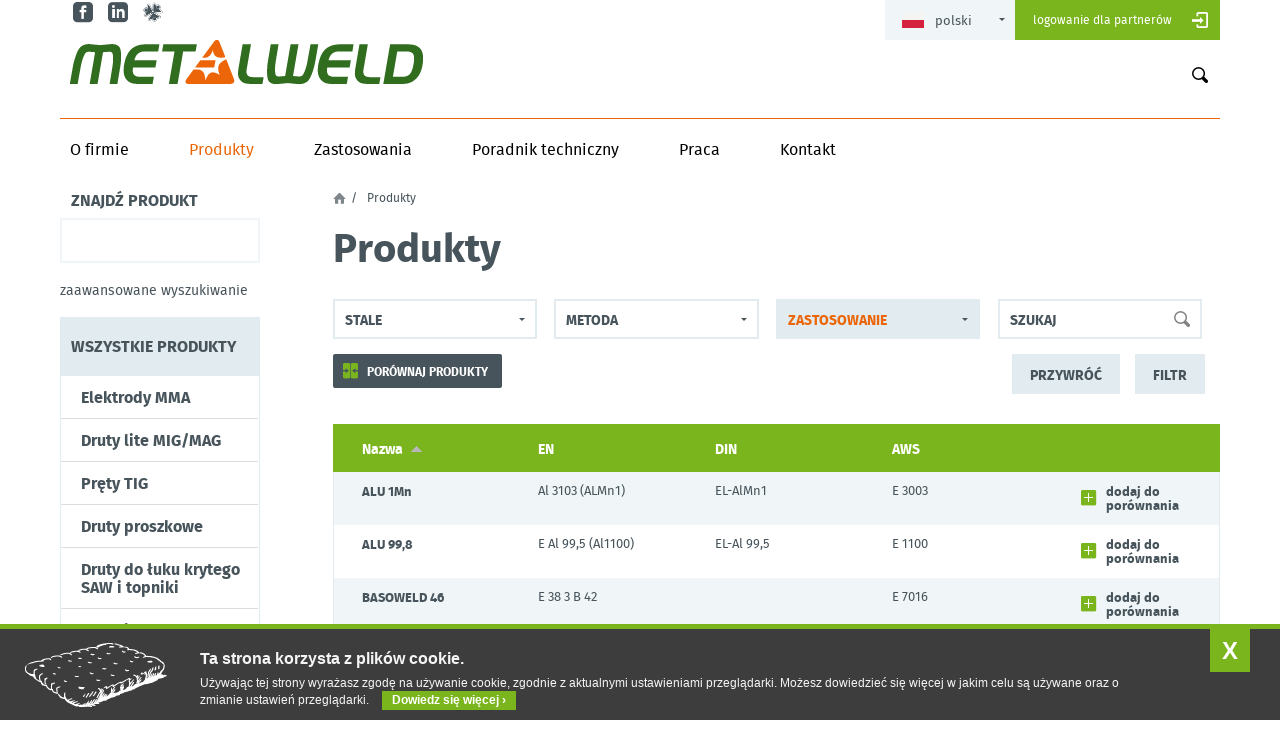

--- FILE ---
content_type: text/html; charset=utf-8
request_url: https://www.metalweld.pl/produkty?field_zastosowanie_tid%5B%5D=58
body_size: 11073
content:
<!DOCTYPE html>
<html lang="pl" dir="ltr">
<head>
  <meta http-equiv="X-UA-Compatible" content="IE=edge" />
  <meta charset="utf-8" />  
  <meta name="viewport" content="width=device-width, initial-scale=1.0" />
  <meta http-equiv="Content-Type" content="text/html; charset=utf-8" />
<meta name="viewport" content="width=device-width, initial-scale=1, maximum-scale=1" />
<link rel="shortcut icon" href="https://www.metalweld.pl/sites/all/themes/strona/favicon.ico" type="image/vnd.microsoft.icon" />
<meta name="description" content="Zapoznaj się z asortymentem dostępnym w ofercie Metalweld Fiprom Polska Sp. z o.o. i zamów wszelkie niezbędne materiały spawalnicze. Elektrody do spawania, druty do spawania - spawanie MIG, TIG, spawanie drutem proszkowym. Zapraszamy!" />
<link rel="canonical" href="https://www.metalweld.pl/produkty" />
<link rel="shortlink" href="https://www.metalweld.pl/node/17" />
<link rel="alternate" hreflang="x-default" href="https://www.metalweld.pl/produkty" />
<link rel="alternate" hreflang="en" href="https://www.metalweld.pl/en/products" />
<link rel="alternate" hreflang="ru" href="https://www.metalweld.pl/ru/izdeliya" />
<link rel="alternate" hreflang="fr" href="https://www.metalweld.pl/fr/produits" />
<meta name="google-site-verification" content="c6K7WQLopTf5859CVvcppSBsDuA7Qy_o28R_1fJSZBc" />
  <title>Elektrody do spawania, druty do napawania, pręty TIG - Produkty Metalweld Fiprom Polska Sp. z o.o.</title>  
  <link type="text/css" rel="stylesheet" href="https://www.metalweld.pl/sites/all/pliki/css/css_xE-rWrJf-fncB6ztZfd2huxqgxu4WO-qwma6Xer30m4.css" media="all" />
<link type="text/css" rel="stylesheet" href="https://www.metalweld.pl/sites/all/pliki/css/css_JvMEsrpSAVLyOdSkE-Vb_3PRJ69z3hNxV8s46eV9KGg.css" media="all" />
<link type="text/css" rel="stylesheet" href="https://www.metalweld.pl/sites/all/pliki/css/css_7pKfGmiD-3cJjAd9pwFU62Rf8wQxyRARPkSUtlPN8C0.css" media="all" />
<link type="text/css" rel="stylesheet" href="https://www.metalweld.pl/sites/all/pliki/css/css_MHg7YGG9xtmrGTPFKK2XKgS9xidibRyzTflLBgAO2cs.css" media="all" />

<!--[if lt IE 9]>
<link type="text/css" rel="stylesheet" href="https://www.metalweld.pl/sites/all/pliki/css/css_47DEQpj8HBSa-_TImW-5JCeuQeRkm5NMpJWZG3hSuFU.css" media="all" />
<![endif]-->
  <script type="text/javascript" src="https://www.metalweld.pl/sites/all/pliki/js/js_6iJWbMH8WqaYmW8xJluPOX5evGGY2Wx8pfnoMdiKIj0.js"></script>
<script type="text/javascript" src="https://www.metalweld.pl/sites/all/pliki/js/js_xvYJgU6LChHqbcSh4y1AvdXfD5QBIwT3GVGVUeuksbM.js"></script>
<script type="text/javascript" src="https://www.metalweld.pl/sites/all/pliki/js/js_KCd8rbJYUruV1tRJnh4um34UYvyhlrSVCPR1jNko2h8.js"></script>
<script type="text/javascript" src="https://www.metalweld.pl/sites/all/pliki/js/js_Qm5vVGj1bgsKhuGU4sRouDS-sQ2qciRxjRY3wMGlSUQ.js"></script>
<script type="text/javascript" src="https://www.metalweld.pl/sites/all/pliki/js/js_YxqDrOODgKj_VvPaUSu_Z-EmdzDJ2WkzUa2OUb5BQTQ.js"></script>
<script type="text/javascript" src="https://www.metalweld.pl/sites/all/pliki/js/js_vb-StM66yVNSDTHbNQGL26GpvFmiZcB1KIyE8u5iIPI.js"></script>
<script type="text/javascript">
<!--//--><![CDATA[//><!--
jQuery.extend(Drupal.settings, {"basePath":"\/","pathPrefix":"","ajaxPageState":{"theme":"strona","theme_token":"tXvJp5foK-i5y8LMNtPo5gSgI6_NeJjFyJwMsEdXfAA","js":{"public:\/\/google_tag\/language\/google_tag.pl.script.js":1,"sites\/all\/modules\/jquery_update\/replace\/jquery\/1.10\/jquery.min.js":1,"misc\/jquery.once.js":1,"misc\/drupal.js":1,"misc\/form.js":1,"sites\/all\/modules\/download_verify\/js\/download_verify.js":1,"public:\/\/languages\/pl_8Xxhfm6mfbM9VsYDMVwnbu_bENEP8LEdb6vmWHGdD-M.js":1,"sites\/all\/libraries\/colorbox\/jquery.colorbox-min.js":1,"sites\/all\/modules\/colorbox\/js\/colorbox.js":1,"sites\/all\/modules\/colorbox\/styles\/default\/colorbox_style.js":1,"https:\/\/www.metalweld.pl\/misc\/jquery.cookie.js":1,"sites\/all\/modules\/better_exposed_filters\/better_exposed_filters.js":1,"sites\/all\/modules\/custom\/invSzukacz\/invSzukacz.js":1,"sites\/all\/modules\/webform\/js\/webform.js":1,"sites\/all\/themes\/strona\/js\/cookie\/jquery.cookie.js":1,"sites\/all\/themes\/strona\/js\/cookie\/jquery.cookiecuttr.js":1,"sites\/all\/themes\/strona\/js\/cookie\/scripts.js":1,"sites\/all\/themes\/strona\/js\/scripts.js":1},"css":{"modules\/system\/system.base.css":1,"modules\/system\/system.menus.css":1,"modules\/system\/system.messages.css":1,"modules\/system\/system.theme.css":1,"sites\/all\/modules\/simplenews\/simplenews.css":1,"sites\/all\/modules\/date\/date_api\/date.css":1,"sites\/all\/modules\/date\/date_popup\/themes\/datepicker.1.7.css":1,"sites\/all\/modules\/download_verify\/css\/download_verify.css":1,"modules\/field\/theme\/field.css":1,"sites\/all\/modules\/logintoboggan\/logintoboggan.css":1,"modules\/node\/node.css":1,"modules\/search\/search.css":1,"modules\/user\/user.css":1,"sites\/all\/modules\/views\/css\/views.css":1,"sites\/all\/modules\/ckeditor\/css\/ckeditor.css":1,"sites\/all\/modules\/colorbox\/styles\/default\/colorbox_style.css":1,"sites\/all\/modules\/ctools\/css\/ctools.css":1,"modules\/locale\/locale.css":1,"public:\/\/honeypot\/honeypot.css":1,"sites\/all\/modules\/webform\/css\/webform.css":1,"sites\/all\/themes\/strona\/js\/cookie\/cookiecuttr.css":1,"sites\/all\/themes\/strona\/css\/forms.css":1,"sites\/all\/themes\/strona\/css\/general.css":1,"sites\/all\/themes\/strona\/css\/style.css":1,"sites\/all\/themes\/strona\/css\/layout.css":1,"sites\/all\/themes\/strona\/less\/style.less":1,"sites\/all\/themes\/strona\/css\/ie.css":1}},"colorbox":{"opacity":"0.85","current":"{current} z {total}","previous":"\u00ab Poprzednie","next":"Nast\u0119pne \u00bb","close":"Zamknij","maxWidth":"98%","maxHeight":"98%","fixed":true,"mobiledetect":true,"mobiledevicewidth":"480px"},"download_verify":{"download_verify_email":"damian.b@investmag.pl","download_verify_css_target":"download-link-container","download_verify_intro_text":"Please complete your details to continue the download.","download_verify_footer_text":"Emails are collected for marketing purposes in line with our privacy policy.","download_verify_cookie_display":"1","download_verify_cookie_expiry":"86400","download_verify_mail_script_path":"https:\/\/www.metalweld.pl\/sites\/all\/modules\/download_verify\/download_verify_mail_send.php","download_verify_mail_token":"R3O6e2PUAlZPwKCVVDhUS8O2Xx3OvFxvC4dYy6u7cVI"},"better_exposed_filters":{"datepicker":false,"slider":false,"settings":[],"views":{"lista_produktow":{"displays":{"page":{"filters":{"field_stale_tid":{"required":false},"field_metoda_spawania_tid":{"required":false},"field_zastosowanie_tid":{"required":false},"combine":{"required":false}}}}},"aktualnosci":{"displays":{"block_1":{"filters":[]}}},"front_our_products":{"displays":{"block_1":{"filters":[]},"block":{"filters":[]}}},"front_zastosowania":{"displays":{"block":{"filters":[]}}}}},"urlIsAjaxTrusted":{"\/lista-produkt-w":true,"\/produkty?field_zastosowanie_tid%5B%5D=58":true}});
//--><!]]>
</script>
</head>
<body class="html not-front not-logged-in one-sidebar sidebar-first page-node page-node- page-node-17 node-type-page i18n-pl" >
  <div id="skip-link">
    <a href="#main-content" class="element-invisible element-focusable">Przejdź do treści</a>
  </div>
  <noscript aria-hidden="true"><iframe src="https://www.googletagmanager.com/ns.html?id=GTM-PTSVRVD" height="0" width="0" style="display:none;visibility:hidden" title="Google Tag Manager">Google Tag Manager</iframe></noscript>  <div class="page-wrapper navigation">
	<div class="all_all">
		<div class="all">
			  <div class="region region-first-bar">
    <div id="block-block-15" class="block block-block">

    
  <div class="content">
    <div class="social-links">
	<a class="fb" href="https://www.facebook.com/MetalweldFiprom/" target="_blanc">fb</a><a class="in" href="https://www.linkedin.com/company/18540857/" target="_blanc">in</a><a class="gl" href="https://www.goldenline.pl/firma/metalweld-fiprom-polska-sp-z-o-o/" target="_blanc">gl</a></div>
  </div>
</div>
<div id="block-block-4" class="block block-block">

    
  <div class="content">
    <p><a class="login" href="/zdjecia-produktow-logo-realizacje-graficzne">Logowanie dla partnerów</a></p>  </div>
</div>
<div id="block-locale-language" class="block block-locale">

    
  <div class="content">
    <ul class="language-switcher-locale-url"><li class="pl first active"><a href="/produkty" class="language-link active" xml:lang="pl" title="Produkty">Polski</a></li>
<li class="en"><a href="/en/products" class="language-link" xml:lang="en" title="Products">English</a></li>
<li class="ru"><a href="/ru/izdeliya" class="language-link" xml:lang="ru" title="Изделия">Русский</a></li>
<li class="fr last"><a href="/fr/produits" class="language-link" xml:lang="fr" title="Produits">Français</a></li>
</ul>  </div>
</div>
  </div>
			  <div class="region region-second-bar">
    <div id="block-block-3" class="block block-block">

    
  <div class="content">
    <p>
	<a href="/"><img alt="Logotyp Metalweld" src="/sites/all/pliki/logo.png" style="width: 353px; height: 44px;" /></a></p>
  </div>
</div>
<div id="block-block-14" class="block block-block">

    
  <div class="content">
    <p>
	<a href="#">Menu</a></p>
  </div>
</div>
<div id="block-search-form" class="block block-search">

    
  <div class="content">
    <form action="/produkty?field_zastosowanie_tid%5B%5D=58" method="post" id="search-block-form" accept-charset="UTF-8"><div><div class="container-inline">
      <h2 class="element-invisible">Formularz wyszukiwania</h2>
    <div class="form-item form-type-textfield form-item-search-block-form">
  <label class="element-invisible" for="edit-search-block-form--2">Szukaj </label>
 <input title="Wprowadź słowa, które mają zostać wyszukane." type="text" id="edit-search-block-form--2" name="search_block_form" value="" size="15" maxlength="128" class="form-text" />
</div>
<div class="form-actions form-wrapper" id="edit-actions"><input type="submit" id="edit-submit" name="op" value="Szukaj" class="form-submit" /></div><input type="hidden" name="form_build_id" value="form-StU7QAoeYahZy7WvYMqLBROPNVidR6wzFRMt0tR4210" />
<input type="hidden" name="form_id" value="search_block_form" />
</div>
</div></form>  </div>
</div>
<div id="block-menu-block-1" class="block block-menu-block">

    
  <div class="content">
    <div class="menu-block-wrapper menu-block-1 menu-name-main-menu parent-mlid-0 menu-level-1">
  <ul class="menu"><li class="first leaf has-children menu-mlid-1309"><a href="/o-firmie/opis-historia-firmy" title="">O firmie</a></li>
<li class="leaf active-trail active menu-mlid-695 active"><a href="/produkty" class="active-trail active">Produkty</a></li>
<li class="leaf menu-mlid-1304"><a href="/zastosowania">Zastosowania</a></li>
<li class="leaf has-children menu-mlid-1594"><a href="/poradnik-techniczny" title="">Poradnik techniczny</a></li>
<li class="leaf has-children menu-mlid-1423"><a href="/praca/ogloszenia-rekrutacyjne" title="">Praca</a></li>
<li class="last leaf has-children menu-mlid-1316"><a href="/kontakt/dane-adresowe" title="">Kontakt</a></li>
</ul></div>
  </div>
</div>
  </div>
		</div>
	</div>
</div>
<div class="page-wrapper content">
	<div class="all_all">
		<div class="all">
						
			
									
			  <div class="region region-left-column">
    <div id="block-invszukacz-szukacz" class="block block-invszukacz">

    
  <div class="content">
    <div id="szukacz">
  <h2>Znajdź produkt</h2>
  <form accept-charset="UTF-8" id="search-form" method="post" action="/search/node" class="search-form">
  
  <input type="text" class="form-text" maxlength="255" size="40" value="" name="keys" id="edit-keys">
  <input type="submit" class="new_szukacz" value="" name="op" id="edit-submit">
	</form>
  <div class="szukacz-wyniki"></div>
  </div>  </div>
</div>
<div id="block-block-13" class="block block-block">

    
  <div class="content">
      <a href="/wyszukiwarka-zaawansowana" class="adv-search-link">Zaawansowane wyszukiwanie</a>  </div>
</div>
<div id="block-menu-block-5" class="block block-menu-block">

    <h2>Wszystkie produkty</h2>
  
  <div class="content">
    <div class="menu-block-wrapper menu-block-5 menu-name-menu-menu-kategorii parent-mlid-0 menu-level-1">
  <ul class="menu"><li class="first expanded menu-mlid-1440"><a href="/elektrody-mma" title="Elektrody MMA">Elektrody MMA</a><ul class="menu"><li class="first leaf menu-mlid-1623"><a href="/elektrody-mma/do-stali-niestopowych-niskostopowych" title="Do stali niestopowych i niskostopowych">Do stali niestopowych i niskostopowych</a></li>
<li class="leaf menu-mlid-1638"><a href="/elektrody-mma/do-stali-niskostopowych-mikrododatkami-dodatkami-o-specjalnych-wlasciwosciach" title="Do stali niskostopowych z mikrododatkami dodatkami o specjalnych właściwościach">Do stali niskostopowych z mikrododatkami dodatkami o specjalnych właściwościach</a></li>
<li class="leaf menu-mlid-1640"><a href="/elektrody-mma/do-stali-energetycznych-odpornych-na-pelzanie" title="Do stali energetycznych, odpornych na pełzanie">Do stali energetycznych, odpornych na pełzanie</a></li>
<li class="expanded menu-mlid-1639"><a href="/elektrody-mma/do-stali-nierdzewnych-wysokostopowych" title="Do stali nierdzewnych wysokostopowych">Do stali nierdzewnych wysokostopowych</a><ul class="menu"><li class="first leaf menu-mlid-1625"><a href="/elektrody-mma/do-stali-nierdzewnych-wysokostopowych/do-stali-nierdzewnych-austenitycznych" title="Do stali nierdzewnych austenitycznych">Do stali nierdzewnych austenitycznych</a></li>
<li class="leaf menu-mlid-1626"><a href="/elektrody-mma/do-stali-nierdzewnych-wysokostopowych/do-stali-zarowytrzymalych" title="Do stali żarowytrzymałych">Do stali żarowytrzymałych</a></li>
<li class="last leaf menu-mlid-1627"><a href="/elektrody-mma/do-stali-nierdzewnych-wysokostopowych/do-specjalnych-zastosowan" title="Do specjalnych zastosowań">Do specjalnych zastosowań</a></li>
</ul></li>
<li class="leaf menu-mlid-1628"><a href="/elektrody-mma/na-bazie-niklu" title="Na bazie niklu">Na bazie niklu</a></li>
<li class="expanded menu-mlid-1629"><a href="/elektrody-mma/do-napawania" title="Do napawania">Do napawania</a><ul class="menu"><li class="first leaf menu-mlid-1630"><a href="/elektrody-mma/do-napawania/do-stali-narzedziowych-pracujacych-na-goraco" title="Do stali narzędziowych pracujących na gorąco">Do stali narzędziowych pracujących na gorąco</a></li>
<li class="leaf menu-mlid-2509"><a href="/elektrody-mma/do-napawania/do-zastosowan-ogolnych" title="Do zastosowań ogólnych">Do zastosowań ogólnych</a></li>
<li class="leaf menu-mlid-1641"><a href="/elektrody-mma/do-napawania/do-napawania-o-bardzo-wysokiej-odpornosci-na-scieranie" title="Do napawania o bardzo wysokiej odporności na ścieranie">Do napawania o bardzo wysokiej odporności na ścieranie</a></li>
<li class="leaf menu-mlid-1631"><a href="/elektrody-mma/do-napawania/do-napawania-odporne-na-duze-scieranie-podwyzszona-temperature" title="Do napawania, odporne na duże ścieranie i podwyższoną temperaturę">Do napawania, odporne na duże ścieranie i podwyższoną temperaturę</a></li>
<li class="leaf menu-mlid-1632"><a href="/elektrody-mma/do-napawania/do-napawania-wysokomanganowe" title="Do napawania, wysokomanganowe">Do napawania, wysokomanganowe</a></li>
<li class="last leaf menu-mlid-1633"><a href="/elektrody-mma/do-napawania/na-bazie-kobaltu" title="Na bazie kobaltu">Na bazie kobaltu</a></li>
</ul></li>
<li class="leaf menu-mlid-1634"><a href="/elektrody-mma/do-zeliwa" title="Do żeliwa">Do żeliwa</a></li>
<li class="leaf menu-mlid-1635"><a href="/elektrody-mma/do-ciecia-zlobienia" title="Do cięcia i żłobienia">Do cięcia i żłobienia</a></li>
<li class="leaf menu-mlid-1636"><a href="/elektrody-mma/do-stopow-miedzi" title="Do stopów miedzi">Do stopów miedzi</a></li>
<li class="last leaf menu-mlid-1637"><a href="/elektrody-mma/do-stopow-aluminium" title="Do stopów aluminium">Do stopów aluminium</a></li>
</ul></li>
<li class="expanded menu-mlid-1451"><a href="/druty-lite-migmag" title="Druty lite MIG/MAG">Druty lite MIG/MAG</a><ul class="menu"><li class="first leaf menu-mlid-1642"><a href="/druty-lite-migmag/do-stali-niestopowych-niskostopowych" title="Do stali niestopowych i niskostopowych">Do stali niestopowych i niskostopowych</a></li>
<li class="leaf menu-mlid-1657"><a href="/druty-lite-migmag/do-stali-niskostopowych-o-podwyzszonej-wysokiej-wytrzymalosci-oraz-do-stali-dodatkiem-cu" title="Do stali niskostopowych, o podwyższonej i wysokiej wytrzymałości oraz do stali z dodatkiem Cu">Do stali niskostopowych, o podwyższonej i wysokiej wytrzymałości oraz do stali z dodatkiem Cu</a></li>
<li class="leaf menu-mlid-1643"><a href="/druty-lite-migmag/do-stali-energetycznych-odpornych-na-pelzanie" title="Do stali energetycznych, odpornych na pełzanie">Do stali energetycznych, odpornych na pełzanie</a></li>
<li class="expanded menu-mlid-1658"><a href="/druty-lite-migmag/do-stali-nierdzewnych-wysokostopowych" title="Do stali nierdzewnych wysokostopowych">Do stali nierdzewnych wysokostopowych</a><ul class="menu"><li class="first leaf menu-mlid-1644"><a href="/druty-lite-migmag/do-stali-nierdzewnych-wysokostopowych/do-stali-nierdzewnych-austenitycznych" title="Do stali nierdzewnych austenitycznych">Do stali nierdzewnych austenitycznych</a></li>
<li class="leaf menu-mlid-1645"><a href="/druty-lite-migmag/do-stali-nierdzewnych-wysokostopowych/do-stali-zaroodpornych" title="Do stali żaroodpornych">Do stali żaroodpornych</a></li>
<li class="last leaf menu-mlid-1646"><a href="/druty-lite-migmag/do-stali-nierdzewnych-wysokostopowych/do-specjalnych-zastosowan" title="Do specjalnych zastosowań">Do specjalnych zastosowań</a></li>
</ul></li>
<li class="leaf menu-mlid-1647"><a href="/druty-lite-migmag/na-bazie-niklu" title="Na bazie niklu">Na bazie niklu</a></li>
<li class="expanded menu-mlid-1648"><a href="/druty-lite-migmag/do-napawania" title="Do napawania">Do napawania</a><ul class="menu"><li class="first leaf menu-mlid-1651"><a href="/druty-lite-migmag/do-napawania/do-napawania-duzy-udar-srednie-scieranie" title="Do napawania duży udar, średnie ścieranie">Do napawania duży udar, średnie ścieranie</a></li>
<li class="leaf menu-mlid-1649"><a href="/druty-lite-migmag/do-napawania/do-stali-narzedziowych-pracujacych-na-goraco" title="Do stali narzędziowych pracujących na gorąco">Do stali narzędziowych pracujących na gorąco</a></li>
<li class="last leaf menu-mlid-1652"><a href="/druty-lite-migmag/do-napawania/na-bazie-kobaltu" title="Na bazie kobaltu">Na bazie kobaltu</a></li>
</ul></li>
<li class="leaf menu-mlid-1655"><a href="/druty-lite-migmag/do-stopow-miedzi" title="Do stopów miedzi">Do stopów miedzi</a></li>
<li class="last leaf menu-mlid-1656"><a href="/druty-lite-migmag/do-stopow-aluminium" title="Do stopów aluminium">Do stopów aluminium</a></li>
</ul></li>
<li class="expanded menu-mlid-1461"><a href="/prety-tig" title="Pręty TIG">Pręty TIG</a><ul class="menu"><li class="first leaf menu-mlid-1661"><a href="/prety-tig/do-stali-niestopowych-niskostopowych" title="Do stali niestopowych i niskostopowych">Do stali niestopowych i niskostopowych</a></li>
<li class="leaf menu-mlid-1676"><a href="/prety-tig/do-stali-niskostopowych-drobnoziarnistych-o-podwyzszonej-wytrzymalosci" title="Do stali niskostopowych, drobnoziarnistych o podwyższonej wytrzymałości">Do stali niskostopowych, drobnoziarnistych o podwyższonej wytrzymałości</a></li>
<li class="leaf menu-mlid-1662"><a href="/prety-tig/do-stali-energetycznych-odpornych-na-pelzanie" title="Do stali energetycznych, odpornych na pełzanie">Do stali energetycznych, odpornych na pełzanie</a></li>
<li class="expanded menu-mlid-1677"><a href="/prety-tig/do-stali-nierdzewnych-wysokostopowych" title="Do stali nierdzewnych wysokostopowych">Do stali nierdzewnych wysokostopowych</a><ul class="menu"><li class="first leaf menu-mlid-1663"><a href="/prety-tig/do-stali-nierdzewnych-wysokostopowych/do-stali-nierdzewnych-austenitycznych" title="Do stali nierdzewnych austenitycznych">Do stali nierdzewnych austenitycznych</a></li>
<li class="leaf menu-mlid-1664"><a href="/prety-tig/do-stali-nierdzewnych-wysokostopowych/do-stali-zaroodpornych" title="Do stali żaroodpornych">Do stali żaroodpornych</a></li>
<li class="last leaf menu-mlid-1665"><a href="/prety-tig/do-stali-nierdzewnych-wysokostopowych/do-specjalnych-zastosowan" title="Do specjalnych zastosowań">Do specjalnych zastosowań</a></li>
</ul></li>
<li class="leaf menu-mlid-1666"><a href="/prety-tig/na-bazie-niklu" title="Na bazie niklu">Na bazie niklu</a></li>
<li class="expanded menu-mlid-1667"><a href="/prety-tig/do-napawania" title="Do napawania">Do napawania</a><ul class="menu"><li class="first leaf menu-mlid-1670"><a href="/prety-tig/do-napawania/do-napawania-duzy-udar-srednie-scieranie" title="Do napawania duży udar, średnie ścieranie">Do napawania duży udar, średnie ścieranie</a></li>
<li class="leaf menu-mlid-1668"><a href="/prety-tig/do-napawania/do-stali-narzedziowych-pracujacych-na-goraco" title="Do stali narzędziowych pracujących na gorąco">Do stali narzędziowych pracujących na gorąco</a></li>
<li class="last leaf menu-mlid-1671"><a href="/prety-tig/do-napawania/na-bazie-kobaltu" title="Na bazie kobaltu">Na bazie kobaltu</a></li>
</ul></li>
<li class="leaf menu-mlid-1674"><a href="/prety-tig/do-stopow-miedzi" title="Do stopów miedzi">Do stopów miedzi</a></li>
<li class="last leaf menu-mlid-1675"><a href="/prety-tig/do-stopow-aluminium" title="Do stopów aluminium">Do stopów aluminium</a></li>
</ul></li>
<li class="expanded menu-mlid-1464"><a href="/druty-proszkowe" title="Druty proszkowe">Druty proszkowe</a><ul class="menu"><li class="first leaf menu-mlid-1680"><a href="/druty-proszkowe/do-stali-niestopowych-niskostopowych" title="Do stali niestopowych i niskostopowych">Do stali niestopowych i niskostopowych</a></li>
<li class="leaf menu-mlid-1695"><a href="/druty-proszkowe/do-stali-niskostopowych-mikroskopowych-o-podwyzszonej-wysokiej-wytrzymalosci" title="Do stali niskostopowych, mikroskopowych o podwyższonej i wysokiej wytrzymałości">Do stali niskostopowych, mikroskopowych o podwyższonej i wysokiej wytrzymałości</a></li>
<li class="leaf menu-mlid-1681"><a href="/druty-proszkowe/do-stali-energetycznych" title="Do stali energetycznych">Do stali energetycznych</a></li>
<li class="leaf menu-mlid-1925"><a href="/druty-proszkowe/do-stali-nierdzewnych" title="Do stali nierdzewnych">Do stali nierdzewnych</a></li>
<li class="expanded menu-mlid-1686"><a href="/druty-proszkowe/do-napawania" title="Do napawania">Do napawania</a><ul class="menu"><li class="first leaf menu-mlid-1689"><a href="/druty-proszkowe/do-napawania/do-napawania-wysokomanganowe" title="Do napawania, wysokomanganowe">Do napawania, wysokomanganowe</a></li>
<li class="leaf menu-mlid-1698"><a href="/druty-proszkowe/do-napawania/do-napawania-o-bardzo-wysokiej-odpornosci-na-scieranie" title="Do napawania o bardzo wysokiej odporności na ścieranie">Do napawania o bardzo wysokiej odporności na ścieranie</a></li>
<li class="leaf menu-mlid-1688"><a href="/druty-proszkowe/do-napawania/do-napawania-odporne-na-duze-scieranie-podwyzszona-temperature" title="Do napawania, odporne na duże ścieranie i podwyższoną temperaturę">Do napawania, odporne na duże ścieranie i podwyższoną temperaturę</a></li>
<li class="leaf menu-mlid-1687"><a href="/druty-proszkowe/do-napawania/do-stali-narzedziowych-pracujacych-na-goraco" title="Do stali narzędziowych pracujących na gorąco">Do stali narzędziowych pracujących na gorąco</a></li>
<li class="last leaf menu-mlid-1690"><a href="/druty-proszkowe/do-napawania/na-bazie-kobaltu" title="Na bazie kobaltu">Na bazie kobaltu</a></li>
</ul></li>
<li class="leaf menu-mlid-1685"><a href="/druty-proszkowe/na-bazie-niklu" title="Na bazie niklu">Na bazie niklu</a></li>
<li class="leaf menu-mlid-1691"><a href="/druty-proszkowe/do-zeliwa" title="Do żeliwa">Do żeliwa</a></li>
<li class="last leaf menu-mlid-1692"><a href="/druty-proszkowe/do-ciecia-zlobienia" title="Do cięcia i żłobienia">Do cięcia i żłobienia</a></li>
</ul></li>
<li class="expanded menu-mlid-1467"><a href="/druty-do-luku-krytego-saw-topniki" title="Druty do łuku krytego SAW i topniki">Druty do łuku krytego SAW i topniki</a><ul class="menu"><li class="first leaf menu-mlid-1699"><a href="/druty-do-luku-krytego-saw-topniki/do-stali-niestopowych-niskostopowych" title="Do stali niestopowych i niskostopowych">Do stali niestopowych i niskostopowych</a></li>
<li class="leaf menu-mlid-1714"><a href="/druty-do-luku-krytego-saw-topniki/do-stali-niskostopowych-o-podwyzszonej-wytrzymalosci" title="Do stali niskostopowych i o podwyższonej wytrzymałości">Do stali niskostopowych i o podwyższonej wytrzymałości</a></li>
<li class="leaf menu-mlid-1700"><a href="/druty-do-luku-krytego-saw-topniki/do-stali-energetycznych-odpornych-na-pelzanie" title="Do stali energetycznych, odpornych na pełzanie">Do stali energetycznych, odpornych na pełzanie</a></li>
<li class="expanded menu-mlid-1715"><a href="/druty-do-luku-krytego-saw-topniki/do-stali-wysokostopowych" title="Do stali wysokostopowych">Do stali wysokostopowych</a><ul class="menu"><li class="first leaf menu-mlid-1701"><a href="/druty-do-luku-krytego-saw-topniki/do-stali-wysokostopowych/do-stali-austenitycznych" title="Do stali austenitycznych">Do stali austenitycznych</a></li>
<li class="last leaf menu-mlid-1702"><a href="/druty-do-luku-krytego-saw-topniki/do-stali-wysokostopowych/do-stali-zarowytrzymalych" title="Do stali żarowytrzymałych">Do stali żarowytrzymałych</a></li>
</ul></li>
<li class="leaf menu-mlid-1704"><a href="/druty-do-luku-krytego-saw-topniki/do-stopow-niklu" title="Do stopów niklu">Do stopów niklu</a></li>
<li class="last expanded menu-mlid-1705"><a href="/druty-do-luku-krytego-saw-topniki/do-napawania" title="Do napawania">Do napawania</a><ul class="menu"><li class="first leaf menu-mlid-1708"><a href="/druty-do-luku-krytego-saw-topniki/do-napawania/do-napawania-wysokomanganowe" title="Do napawania, wysokomanganowe">Do napawania, wysokomanganowe</a></li>
<li class="leaf menu-mlid-1717"><a href="/druty-do-luku-krytego-saw-topniki/do-napawania/do-napawania-o-bardzo-wysokiej-odpornosci-na-scieranie" title="Do napawania o bardzo wysokiej odporności na ścieranie">Do napawania o bardzo wysokiej odporności na ścieranie</a></li>
<li class="leaf menu-mlid-1707"><a href="/druty-do-luku-krytego-saw-topniki/do-napawania/do-napawania-odporne-na-duze-scieranie-podwyzszona-temperature" title="Do napawania, odporne na duże ścieranie i podwyższoną temperaturę">Do napawania, odporne na duże ścieranie i podwyższoną temperaturę</a></li>
<li class="leaf menu-mlid-1706"><a href="/druty-do-luku-krytego-saw-topniki/do-napawania/do-stali-narzedziowych-pracujacych-na-goraco" title="Do stali narzędziowych pracujących na gorąco">Do stali narzędziowych pracujących na gorąco</a></li>
<li class="last leaf menu-mlid-1709"><a href="/druty-do-luku-krytego-saw-topniki/do-napawania/na-bazie-kobaltu" title="Na bazie kobaltu">Na bazie kobaltu</a></li>
</ul></li>
</ul></li>
<li class="last leaf menu-mlid-1924"><a href="/druty-prety-do-spawania-gazowego" title="Druty i pręty do spawania gazowego">Druty i pręty do spawania gazowego</a></li>
</ul></div>
  </div>
</div>
  </div>
			<div class="content_wrapper parted">
				<div class="breadcrumbs">
					<a class="breadcrumb_home" href="/">Strona główna</a><span> / </span><span class="breadcrumb-title">Produkty</span>				</div>

								<h1 class="title">Produkty</h1>				
								<div class="tabs">
									</div>
								
				  <div class="region region-content">
    <div id="block-system-main" class="block block-system">

    
  <div class="content">
    <div id="node-17" class="node node-page clearfix" about="/produkty" typeof="foaf:Document">

  
      <span property="dc:title" content="Produkty" class="rdf-meta element-hidden"></span>
  
  <div class="content">
    <div class="field field-name-body field-type-text-with-summary field-label-hidden"><div class="field-items"><div class="field-item even" property="content:encoded"><div class="view view-lista-produktow view-id-lista_produktow view-display-id-page view-dom-id-01e96ff4dbb3df90059f18845ddd4153">
        
      <div class="view-filters">
      <form action="/lista-produkt-w" method="get" id="views-exposed-form-lista-produktow-page" accept-charset="UTF-8"><div><div class="views-exposed-form">
  <div class="views-exposed-widgets clearfix">
          <div id="edit-field-stale-tid-wrapper" class="views-exposed-widget views-widget-filter-field_stale_tid">
                  <label for="edit-field-stale-tid">
            Stale          </label>
                        <div class="views-widget">
          <div class="form-item form-type-select form-item-field-stale-tid">
 <div class="form-checkboxes bef-select-as-checkboxes"><div class="bef-checkboxes"><div class="form-item form-type-bef-checkbox form-item-edit-field-stale-tid-362">
 <input type="checkbox" name="field_stale_tid[]" id="edit-field-stale-tid-362" value="362"  /> <label class='option' for='edit-field-stale-tid-362'>Specjalne zastosowanie - spawanie stali i regeneracja</label>
</div>
<div class="form-item form-type-bef-checkbox form-item-edit-field-stale-tid-128">
 <input type="checkbox" name="field_stale_tid[]" id="edit-field-stale-tid-128" value="128"  /> <label class='option' for='edit-field-stale-tid-128'>Stale konstrucyjne, niestopowe</label>
</div>
<div class="form-item form-type-bef-checkbox form-item-edit-field-stale-tid-129">
 <input type="checkbox" name="field_stale_tid[]" id="edit-field-stale-tid-129" value="129"  /> <label class='option' for='edit-field-stale-tid-129'>Stale niskostopowe</label>
</div>
<div class="form-item form-type-bef-checkbox form-item-edit-field-stale-tid-130">
 <input type="checkbox" name="field_stale_tid[]" id="edit-field-stale-tid-130" value="130"  /> <label class='option' for='edit-field-stale-tid-130'>Stale energetyczne</label>
</div>
<div class="form-item form-type-bef-checkbox form-item-edit-field-stale-tid-131">
 <input type="checkbox" name="field_stale_tid[]" id="edit-field-stale-tid-131" value="131"  /> <label class='option' for='edit-field-stale-tid-131'>Stale nierdzewne wysokostopowe</label>
</div>
<div class="form-item form-type-bef-checkbox form-item-edit-field-stale-tid-132">
 <input type="checkbox" name="field_stale_tid[]" id="edit-field-stale-tid-132" value="132"  /> <label class='option' for='edit-field-stale-tid-132'>Stopy niklu</label>
</div>
<div class="form-item form-type-bef-checkbox form-item-edit-field-stale-tid-133">
 <input type="checkbox" name="field_stale_tid[]" id="edit-field-stale-tid-133" value="133"  /> <label class='option' for='edit-field-stale-tid-133'>Regeneracja i napawanie</label>
</div>
<div class="form-item form-type-bef-checkbox form-item-edit-field-stale-tid-134">
 <input type="checkbox" name="field_stale_tid[]" id="edit-field-stale-tid-134" value="134"  /> <label class='option' for='edit-field-stale-tid-134'>Stopy kobaltu</label>
</div>
<div class="form-item form-type-bef-checkbox form-item-edit-field-stale-tid-136">
 <input type="checkbox" name="field_stale_tid[]" id="edit-field-stale-tid-136" value="136"  /> <label class='option' for='edit-field-stale-tid-136'>Żeliwo na zimno i gorąco</label>
</div>
<div class="form-item form-type-bef-checkbox form-item-edit-field-stale-tid-327">
 <input type="checkbox" name="field_stale_tid[]" id="edit-field-stale-tid-327" value="327"  /> <label class='option' for='edit-field-stale-tid-327'>Stopy miedzi</label>
</div>
<div class="form-item form-type-bef-checkbox form-item-edit-field-stale-tid-135">
 <input type="checkbox" name="field_stale_tid[]" id="edit-field-stale-tid-135" value="135"  /> <label class='option' for='edit-field-stale-tid-135'>Stopy aluminium</label>
</div>
<div class="form-item form-type-bef-checkbox form-item-edit-field-stale-tid-137">
 <input type="checkbox" name="field_stale_tid[]" id="edit-field-stale-tid-137" value="137"  /> <label class='option' for='edit-field-stale-tid-137'>Cięcie i żłobienie</label>
</div>
</div></div>
</div>
        </div>
              </div>
          <div id="edit-field-metoda-spawania-tid-wrapper" class="views-exposed-widget views-widget-filter-field_metoda_spawania_tid">
                  <label for="edit-field-metoda-spawania-tid">
            Metoda          </label>
                        <div class="views-widget">
          <div class="form-item form-type-select form-item-field-metoda-spawania-tid">
 <div class="form-checkboxes bef-select-as-checkboxes"><div class="bef-checkboxes"><div class="form-item form-type-bef-checkbox form-item-edit-field-metoda-spawania-tid-138">
 <input type="checkbox" name="field_metoda_spawania_tid[]" id="edit-field-metoda-spawania-tid-138" value="138"  /> <label class='option' for='edit-field-metoda-spawania-tid-138'>Elektrody [MMA]</label>
</div>
<div class="form-item form-type-bef-checkbox form-item-edit-field-metoda-spawania-tid-139">
 <input type="checkbox" name="field_metoda_spawania_tid[]" id="edit-field-metoda-spawania-tid-139" value="139"  /> <label class='option' for='edit-field-metoda-spawania-tid-139'>Druty MIG/MAG [GMAW]</label>
</div>
<div class="form-item form-type-bef-checkbox form-item-edit-field-metoda-spawania-tid-140">
 <input type="checkbox" name="field_metoda_spawania_tid[]" id="edit-field-metoda-spawania-tid-140" value="140"  /> <label class='option' for='edit-field-metoda-spawania-tid-140'>Pręty TIG [GTAW]</label>
</div>
<div class="form-item form-type-bef-checkbox form-item-edit-field-metoda-spawania-tid-141">
 <input type="checkbox" name="field_metoda_spawania_tid[]" id="edit-field-metoda-spawania-tid-141" value="141"  /> <label class='option' for='edit-field-metoda-spawania-tid-141'>Druty proszkowe [FCAW]</label>
</div>
<div class="form-item form-type-bef-checkbox form-item-edit-field-metoda-spawania-tid-142">
 <input type="checkbox" name="field_metoda_spawania_tid[]" id="edit-field-metoda-spawania-tid-142" value="142"  /> <label class='option' for='edit-field-metoda-spawania-tid-142'>Druty do spawania pod topnikiem [SAW]</label>
</div>
<div class="form-item form-type-bef-checkbox form-item-edit-field-metoda-spawania-tid-143">
 <input type="checkbox" name="field_metoda_spawania_tid[]" id="edit-field-metoda-spawania-tid-143" value="143"  /> <label class='option' for='edit-field-metoda-spawania-tid-143'>Topniki</label>
</div>
<div class="form-item form-type-bef-checkbox form-item-edit-field-metoda-spawania-tid-323">
 <input type="checkbox" name="field_metoda_spawania_tid[]" id="edit-field-metoda-spawania-tid-323" value="323"  /> <label class='option' for='edit-field-metoda-spawania-tid-323'>Druty i pręty OXY-ACE</label>
</div>
</div></div>
</div>
        </div>
              </div>
          <div id="edit-field-zastosowanie-tid-wrapper" class="views-exposed-widget views-widget-filter-field_zastosowanie_tid">
                  <label for="edit-field-zastosowanie-tid">
            Zastosowanie          </label>
                        <div class="views-widget">
          <div class="form-item form-type-select form-item-field-zastosowanie-tid">
 <div class="form-checkboxes bef-select-as-checkboxes"><div class="bef-checkboxes"><div class="form-item form-type-bef-checkbox form-item-edit-field-zastosowanie-tid-56">
 <input type="checkbox" name="field_zastosowanie_tid[]" id="edit-field-zastosowanie-tid-56" value="56"  /> <label class='option' for='edit-field-zastosowanie-tid-56'>Energetyka</label>
</div>
<div class="form-item form-type-bef-checkbox form-item-edit-field-zastosowanie-tid-361">
 <input type="checkbox" name="field_zastosowanie_tid[]" id="edit-field-zastosowanie-tid-361" value="361"  /> <label class='option' for='edit-field-zastosowanie-tid-361'>Specjalna - spawanie i regeneracja</label>
</div>
<div class="form-item form-type-bef-checkbox form-item-edit-field-zastosowanie-tid-57">
 <input type="checkbox" name="field_zastosowanie_tid[]" id="edit-field-zastosowanie-tid-57" value="57"  /> <label class='option' for='edit-field-zastosowanie-tid-57'>Regeneracja i napawanie</label>
</div>
<div class="form-item form-type-bef-checkbox form-item-edit-field-zastosowanie-tid-58">
 <input type="checkbox" name="field_zastosowanie_tid[]" id="edit-field-zastosowanie-tid-58" value="58" checked="checked"  /> <label class='option' for='edit-field-zastosowanie-tid-58'>Budownictwo przemysłowe</label>
</div>
<div class="form-item form-type-bef-checkbox form-item-edit-field-zastosowanie-tid-326">
 <input type="checkbox" name="field_zastosowanie_tid[]" id="edit-field-zastosowanie-tid-326" value="326"  /> <label class='option' for='edit-field-zastosowanie-tid-326'>Konstrukcje stalowe</label>
</div>
<div class="form-item form-type-bef-checkbox form-item-edit-field-zastosowanie-tid-59">
 <input type="checkbox" name="field_zastosowanie_tid[]" id="edit-field-zastosowanie-tid-59" value="59"  /> <label class='option' for='edit-field-zastosowanie-tid-59'>Hutnictwo</label>
</div>
<div class="form-item form-type-bef-checkbox form-item-edit-field-zastosowanie-tid-60">
 <input type="checkbox" name="field_zastosowanie_tid[]" id="edit-field-zastosowanie-tid-60" value="60"  /> <label class='option' for='edit-field-zastosowanie-tid-60'>Górnictwo</label>
</div>
<div class="form-item form-type-bef-checkbox form-item-edit-field-zastosowanie-tid-61">
 <input type="checkbox" name="field_zastosowanie_tid[]" id="edit-field-zastosowanie-tid-61" value="61"  /> <label class='option' for='edit-field-zastosowanie-tid-61'>Petrochemia i chemia</label>
</div>
<div class="form-item form-type-bef-checkbox form-item-edit-field-zastosowanie-tid-62">
 <input type="checkbox" name="field_zastosowanie_tid[]" id="edit-field-zastosowanie-tid-62" value="62"  /> <label class='option' for='edit-field-zastosowanie-tid-62'>Przemysł stoczniowy</label>
</div>
<div class="form-item form-type-bef-checkbox form-item-edit-field-zastosowanie-tid-325">
 <input type="checkbox" name="field_zastosowanie_tid[]" id="edit-field-zastosowanie-tid-325" value="325"  /> <label class='option' for='edit-field-zastosowanie-tid-325'>Automobile</label>
</div>
<div class="form-item form-type-bef-checkbox form-item-edit-field-zastosowanie-tid-304">
 <input type="checkbox" name="field_zastosowanie_tid[]" id="edit-field-zastosowanie-tid-304" value="304"  /> <label class='option' for='edit-field-zastosowanie-tid-304'>Agrotechnika</label>
</div>
<div class="form-item form-type-bef-checkbox form-item-edit-field-zastosowanie-tid-63">
 <input type="checkbox" name="field_zastosowanie_tid[]" id="edit-field-zastosowanie-tid-63" value="63"  /> <label class='option' for='edit-field-zastosowanie-tid-63'>Rzemiosło i hobby</label>
</div>
</div></div>
</div>
        </div>
              </div>
          <div id="edit-combine-wrapper" class="views-exposed-widget views-widget-filter-combine">
                  <label for="edit-combine">
            Search          </label>
                        <div class="views-widget">
          <div class="form-item form-type-textfield form-item-combine">
 <input type="text" id="edit-combine" name="combine" value="" size="30" maxlength="128" class="form-text" />
</div>
        </div>
              </div>
                    <div class="views-exposed-widget views-submit-button">
      <input type="submit" id="edit-submit-lista-produktow" name="" value="Filtr" class="form-submit" />    </div>
          <div class="views-exposed-widget views-reset-button">
        <input type="submit" id="edit-reset" name="op" value="Przywróć" class="form-submit" />      </div>
      </div>
</div>
</div></form>    </div>
  
  
      <div class="view-content">
      <table  class="views-table cols-5">
         <thead>
      <tr>
                  <th  class="views-field views-field-title active" scope="col">
            <a href="/produkty?field_zastosowanie_tid%5B0%5D=58&amp;&amp;&amp;combine=&amp;order=title&amp;sort=desc" title="sortuj według Nazwa" class="active">Nazwa<img typeof="foaf:Image" src="https://www.metalweld.pl/misc/arrow-desc.png" width="13" height="13" alt="sortuj malejąco" title="sortuj malejąco" /></a>          </th>
                  <th  class="views-field views-field-field-norma-dla-klasyfikacji-1" scope="col">
            EN          </th>
                  <th  class="views-field views-field-field-norma-dla-klasyfikacji-2" scope="col">
            DIN          </th>
                  <th  class="views-field views-field-field-norma-dla-klasyfikacji-3" scope="col">
            AWS          </th>
                  <th  class="views-field views-field-nid" scope="col">
                      </th>
              </tr>
    </thead>
    <tbody>
          <tr  class="odd views-row-first">
                  <td  class="views-field views-field-title active">
            <a href="https://www.metalweld.pl/alu-1mn">ALU 1Mn</a>          </td>
                  <td  class="views-field views-field-field-norma-dla-klasyfikacji-1">
            Al 3103 (ALMn1)          </td>
                  <td  class="views-field views-field-field-norma-dla-klasyfikacji-2">
            EL-AlMn1          </td>
                  <td  class="views-field views-field-field-norma-dla-klasyfikacji-3">
            E 3003          </td>
                  <td  class="views-field views-field-nid">
            <a class="add-to-comparison add" data-id="158" href="#">Dodaj do porównania</a>
          </td>
              </tr>
          <tr  class="even">
                  <td  class="views-field views-field-title active">
            <a href="https://www.metalweld.pl/alu-998">ALU 99,8</a>          </td>
                  <td  class="views-field views-field-field-norma-dla-klasyfikacji-1">
            E Al 99,5 (Al1100)          </td>
                  <td  class="views-field views-field-field-norma-dla-klasyfikacji-2">
            EL-Al 99,5          </td>
                  <td  class="views-field views-field-field-norma-dla-klasyfikacji-3">
            E 1100          </td>
                  <td  class="views-field views-field-nid">
            <a class="add-to-comparison add" data-id="157" href="#">Dodaj do porównania</a>
          </td>
              </tr>
          <tr  class="odd">
                  <td  class="views-field views-field-title active">
            <a href="https://www.metalweld.pl/basoweld-46">BASOWELD 46</a>          </td>
                  <td  class="views-field views-field-field-norma-dla-klasyfikacji-1">
            E 38 3 B 42           </td>
                  <td  class="views-field views-field-field-norma-dla-klasyfikacji-2">
                      </td>
                  <td  class="views-field views-field-field-norma-dla-klasyfikacji-3">
            E 7016          </td>
                  <td  class="views-field views-field-nid">
            <a class="add-to-comparison add" data-id="93" href="#">Dodaj do porównania</a>
          </td>
              </tr>
          <tr  class="even">
                  <td  class="views-field views-field-title active">
            <a href="https://www.metalweld.pl/basoweld-50">BASOWELD 50</a>          </td>
                  <td  class="views-field views-field-field-norma-dla-klasyfikacji-1">
            E 42 4 B 32 H5          </td>
                  <td  class="views-field views-field-field-norma-dla-klasyfikacji-2">
                      </td>
                  <td  class="views-field views-field-field-norma-dla-klasyfikacji-3">
            E 7018          </td>
                  <td  class="views-field views-field-nid">
            <a class="add-to-comparison add" data-id="80" href="#">Dodaj do porównania</a>
          </td>
              </tr>
          <tr  class="odd">
                  <td  class="views-field views-field-title active">
            <a href="https://www.metalweld.pl/basoweld-55">BASOWELD 55</a>          </td>
                  <td  class="views-field views-field-field-norma-dla-klasyfikacji-1">
            E 46 6 B 32 H5          </td>
                  <td  class="views-field views-field-field-norma-dla-klasyfikacji-2">
            EY 46 76 MnB          </td>
                  <td  class="views-field views-field-field-norma-dla-klasyfikacji-3">
            E 7018-1          </td>
                  <td  class="views-field views-field-nid">
            <a class="add-to-comparison add" data-id="94" href="#">Dodaj do porównania</a>
          </td>
              </tr>
          <tr  class="even">
                  <td  class="views-field views-field-title active">
            <a href="https://www.metalweld.pl/basoweld-60">BASOWELD 60</a>          </td>
                  <td  class="views-field views-field-field-norma-dla-klasyfikacji-1">
            E 50 4 Mo B 42          </td>
                  <td  class="views-field views-field-field-norma-dla-klasyfikacji-2">
            EY 50 75 Mn1 Mo B          </td>
                  <td  class="views-field views-field-field-norma-dla-klasyfikacji-3">
            E 8018-G          </td>
                  <td  class="views-field views-field-nid">
            <a class="add-to-comparison add" data-id="227" href="#">Dodaj do porównania</a>
          </td>
              </tr>
          <tr  class="odd">
                  <td  class="views-field views-field-title active">
            <a href="https://www.metalweld.pl/basoweld-65">BASOWELD 65</a>          </td>
                  <td  class="views-field views-field-field-norma-dla-klasyfikacji-1">
            E 62 4 MnMoB42 H5          </td>
                  <td  class="views-field views-field-field-norma-dla-klasyfikacji-2">
            EY 62 75 Mn1 MoB          </td>
                  <td  class="views-field views-field-field-norma-dla-klasyfikacji-3">
            E 9018-G H4          </td>
                  <td  class="views-field views-field-nid">
            <a class="add-to-comparison add" data-id="6516" href="#">Dodaj do porównania</a>
          </td>
              </tr>
          <tr  class="even">
                  <td  class="views-field views-field-title active">
            <a href="https://www.metalweld.pl/basoweld-crmo">BASOWELD CrMo</a>          </td>
                  <td  class="views-field views-field-field-norma-dla-klasyfikacji-1">
            E CrMo1 B 42 H5          </td>
                  <td  class="views-field views-field-field-norma-dla-klasyfikacji-2">
            E CrMo1 B 20+          </td>
                  <td  class="views-field views-field-field-norma-dla-klasyfikacji-3">
            E 8018-B2          </td>
                  <td  class="views-field views-field-nid">
            <a class="add-to-comparison add" data-id="98" href="#">Dodaj do porównania</a>
          </td>
              </tr>
          <tr  class="odd">
                  <td  class="views-field views-field-title active">
            <a href="https://www.metalweld.pl/basoweld-mo">BASOWELD Mo</a>          </td>
                  <td  class="views-field views-field-field-norma-dla-klasyfikacji-1">
            E Mo B 42 H5          </td>
                  <td  class="views-field views-field-field-norma-dla-klasyfikacji-2">
            E Mo B 26          </td>
                  <td  class="views-field views-field-field-norma-dla-klasyfikacji-3">
            E 7018-A1          </td>
                  <td  class="views-field views-field-nid">
            <a class="add-to-comparison add" data-id="97" href="#">Dodaj do porównania</a>
          </td>
              </tr>
          <tr  class="even">
                  <td  class="views-field views-field-title active">
            <a href="https://www.metalweld.pl/basoweld-ni">BASOWELD Ni</a>          </td>
                  <td  class="views-field views-field-field-norma-dla-klasyfikacji-1">
            E 50 6 1Ni B 42 H5          </td>
                  <td  class="views-field views-field-field-norma-dla-klasyfikacji-2">
            EY 50 75 Mn1 NiB          </td>
                  <td  class="views-field views-field-field-norma-dla-klasyfikacji-3">
            E 8018-G          </td>
                  <td  class="views-field views-field-nid">
            <a class="add-to-comparison add" data-id="19476" href="#">Dodaj do porównania</a>
          </td>
              </tr>
          <tr  class="odd">
                  <td  class="views-field views-field-title active">
            <a href="https://www.metalweld.pl/basoweld-nicu">BASOWELD NiCu</a>          </td>
                  <td  class="views-field views-field-field-norma-dla-klasyfikacji-1">
            E 46 4 ZB 42 H5          </td>
                  <td  class="views-field views-field-field-norma-dla-klasyfikacji-2">
            EY 50 75 CuNi B          </td>
                  <td  class="views-field views-field-field-norma-dla-klasyfikacji-3">
            E 7018-G          </td>
                  <td  class="views-field views-field-nid">
            <a class="add-to-comparison add" data-id="228" href="#">Dodaj do porównania</a>
          </td>
              </tr>
          <tr  class="even">
                  <td  class="views-field views-field-title active">
            <a href="https://www.metalweld.pl/basoweld-nimomn">BASOWELD NiMoMn</a>          </td>
                  <td  class="views-field views-field-field-norma-dla-klasyfikacji-1">
            E 55 6 Mn 1 NiMo B 42 H5          </td>
                  <td  class="views-field views-field-field-norma-dla-klasyfikacji-2">
                      </td>
                  <td  class="views-field views-field-field-norma-dla-klasyfikacji-3">
            E 9018-G          </td>
                  <td  class="views-field views-field-nid">
            <a class="add-to-comparison add" data-id="19477" href="#">Dodaj do porównania</a>
          </td>
              </tr>
          <tr  class="odd">
                  <td  class="views-field views-field-title active">
            <a href="https://www.metalweld.pl/basoweld-s">BASOWELD S</a>          </td>
                  <td  class="views-field views-field-field-norma-dla-klasyfikacji-1">
            E 42 3 B 12 H10          </td>
                  <td  class="views-field views-field-field-norma-dla-klasyfikacji-2">
             E 51 43 B (R) 10          </td>
                  <td  class="views-field views-field-field-norma-dla-klasyfikacji-3">
            E 7016          </td>
                  <td  class="views-field views-field-nid">
            <a class="add-to-comparison add" data-id="95" href="#">Dodaj do porównania</a>
          </td>
              </tr>
          <tr  class="even">
                  <td  class="views-field views-field-title active">
            <a href="https://www.metalweld.pl/basoweld-sw">BASOWELD SW</a>          </td>
                  <td  class="views-field views-field-field-norma-dla-klasyfikacji-1">
            E 42 4 B 42 H10          </td>
                  <td  class="views-field views-field-field-norma-dla-klasyfikacji-2">
                      </td>
                  <td  class="views-field views-field-field-norma-dla-klasyfikacji-3">
            E 7018          </td>
                  <td  class="views-field views-field-nid">
            <a class="add-to-comparison add" data-id="207" href="#">Dodaj do porównania</a>
          </td>
              </tr>
          <tr  class="odd">
                  <td  class="views-field views-field-title active">
            <a href="https://www.metalweld.pl/castweld-nife">CASTWELD NiFe</a>          </td>
                  <td  class="views-field views-field-field-norma-dla-klasyfikacji-1">
            E C NiFe-Cl1          </td>
                  <td  class="views-field views-field-field-norma-dla-klasyfikacji-2">
            E NiFe BG 12          </td>
                  <td  class="views-field views-field-field-norma-dla-klasyfikacji-3">
            E NiFe-Cl          </td>
                  <td  class="views-field views-field-nid">
            <a class="add-to-comparison add" data-id="15948" href="#">Dodaj do porównania</a>
          </td>
              </tr>
          <tr  class="even">
                  <td  class="views-field views-field-title active">
            <a href="https://www.metalweld.pl/castweld-nifeb">CASTWELD NiFeB</a>          </td>
                  <td  class="views-field views-field-field-norma-dla-klasyfikacji-1">
            E C NiFe-Cl          </td>
                  <td  class="views-field views-field-field-norma-dla-klasyfikacji-2">
            E NiFe BG 1          </td>
                  <td  class="views-field views-field-field-norma-dla-klasyfikacji-3">
            E NiFe-Cl          </td>
                  <td  class="views-field views-field-nid">
            <a class="add-to-comparison add" data-id="151" href="#">Dodaj do porównania</a>
          </td>
              </tr>
          <tr  class="odd">
                  <td  class="views-field views-field-title active">
            <a href="https://www.metalweld.pl/corefil-105m">COREFIL 105M</a>          </td>
                  <td  class="views-field views-field-field-norma-dla-klasyfikacji-1">
            T 46 4 M M21 1 H5          </td>
                  <td  class="views-field views-field-field-norma-dla-klasyfikacji-2">
                      </td>
                  <td  class="views-field views-field-field-norma-dla-klasyfikacji-3">
            E 70C-6M H4          </td>
                  <td  class="views-field views-field-nid">
            <a class="add-to-comparison add" data-id="20141" href="#">Dodaj do porównania</a>
          </td>
              </tr>
          <tr  class="even">
                  <td  class="views-field views-field-title active">
            <a href="https://www.metalweld.pl/corefil-105r">COREFIL 105R</a>          </td>
                  <td  class="views-field views-field-field-norma-dla-klasyfikacji-1">
            T 46 3 PM(C)1 H5          </td>
                  <td  class="views-field views-field-field-norma-dla-klasyfikacji-2">
                      </td>
                  <td  class="views-field views-field-field-norma-dla-klasyfikacji-3">
            E 71T-1M(C)/9M(C)          </td>
                  <td  class="views-field views-field-nid">
            <a class="add-to-comparison add" data-id="1312" href="#">Dodaj do porównania</a>
          </td>
              </tr>
          <tr  class="odd">
                  <td  class="views-field views-field-title active">
            <a href="https://www.metalweld.pl/corefil-110m">COREFIL 110M</a>          </td>
                  <td  class="views-field views-field-field-norma-dla-klasyfikacji-1">
            T 46 4 M M 1 H5          </td>
                  <td  class="views-field views-field-field-norma-dla-klasyfikacji-2">
                      </td>
                  <td  class="views-field views-field-field-norma-dla-klasyfikacji-3">
            E 71 T1M H4          </td>
                  <td  class="views-field views-field-nid">
            <a class="add-to-comparison add" data-id="239" href="#">Dodaj do porównania</a>
          </td>
              </tr>
          <tr  class="even">
                  <td  class="views-field views-field-title active">
            <a href="https://www.metalweld.pl/corefil-110r">COREFIL 110R</a>          </td>
                  <td  class="views-field views-field-field-norma-dla-klasyfikacji-1">
            T 42 4 P M21 1 H5          </td>
                  <td  class="views-field views-field-field-norma-dla-klasyfikacji-2">
                      </td>
                  <td  class="views-field views-field-field-norma-dla-klasyfikacji-3">
            E 71 T1M-J H4          </td>
                  <td  class="views-field views-field-nid">
            <a class="add-to-comparison add" data-id="20094" href="#">Dodaj do porównania</a>
          </td>
              </tr>
          <tr  class="odd">
                  <td  class="views-field views-field-title active">
            <a href="https://www.metalweld.pl/corefil-113r">COREFIL 113R</a>          </td>
                  <td  class="views-field views-field-field-norma-dla-klasyfikacji-1">
            T 46 4 P M21 1 H5          </td>
                  <td  class="views-field views-field-field-norma-dla-klasyfikacji-2">
                      </td>
                  <td  class="views-field views-field-field-norma-dla-klasyfikacji-3">
            E 71 T1M H4          </td>
                  <td  class="views-field views-field-nid">
            <a class="add-to-comparison add" data-id="238" href="#">Dodaj do porównania</a>
          </td>
              </tr>
          <tr  class="even">
                  <td  class="views-field views-field-title active">
            <a href="https://www.metalweld.pl/corefil-2209p">COREFIL 2209P</a>          </td>
                  <td  class="views-field views-field-field-norma-dla-klasyfikacji-1">
            T 22 9 3 N L R C1(M21) 2          </td>
                  <td  class="views-field views-field-field-norma-dla-klasyfikacji-2">
            22 9 3 L          </td>
                  <td  class="views-field views-field-field-norma-dla-klasyfikacji-3">
            E 2209T1-1/4          </td>
                  <td  class="views-field views-field-nid">
            <a class="add-to-comparison add" data-id="3617" href="#">Dodaj do porównania</a>
          </td>
              </tr>
          <tr  class="odd">
                  <td  class="views-field views-field-title active">
            <a href="https://www.metalweld.pl/corefil-2crmob">COREFIL 2CrMoB</a>          </td>
                  <td  class="views-field views-field-field-norma-dla-klasyfikacji-1">
            T CrMo2 B M 3 H5          </td>
                  <td  class="views-field views-field-field-norma-dla-klasyfikacji-2">
                      </td>
                  <td  class="views-field views-field-field-norma-dla-klasyfikacji-3">
            E 80 T5-G H4          </td>
                  <td  class="views-field views-field-nid">
            <a class="add-to-comparison add" data-id="7591" href="#">Dodaj do porównania</a>
          </td>
              </tr>
          <tr  class="even">
                  <td  class="views-field views-field-title active">
            <a href="https://www.metalweld.pl/corefil-308lp">COREFIL 308LP</a>          </td>
                  <td  class="views-field views-field-field-norma-dla-klasyfikacji-1">
            T 19 9 LP C1 (M21) 1          </td>
                  <td  class="views-field views-field-field-norma-dla-klasyfikacji-2">
            19 9 L          </td>
                  <td  class="views-field views-field-field-norma-dla-klasyfikacji-3">
            E 308LT1-1/4          </td>
                  <td  class="views-field views-field-nid">
            <a class="add-to-comparison add" data-id="1461" href="#">Dodaj do porównania</a>
          </td>
              </tr>
          <tr  class="odd">
                  <td  class="views-field views-field-title active">
            <a href="https://www.metalweld.pl/corefil-309lp">COREFIL 309LP</a>          </td>
                  <td  class="views-field views-field-field-norma-dla-klasyfikacji-1">
            T 23 12 LP C1 (M21) 1          </td>
                  <td  class="views-field views-field-field-norma-dla-klasyfikacji-2">
            23 12 L          </td>
                  <td  class="views-field views-field-field-norma-dla-klasyfikacji-3">
            E 309LT1-1/4          </td>
                  <td  class="views-field views-field-nid">
            <a class="add-to-comparison add" data-id="1463" href="#">Dodaj do porównania</a>
          </td>
              </tr>
          <tr  class="even">
                  <td  class="views-field views-field-title active">
            <a href="https://www.metalweld.pl/corefil-309molp">COREFIL 309MoLP</a>          </td>
                  <td  class="views-field views-field-field-norma-dla-klasyfikacji-1">
            T 23 12 3 LP C1(M21) 1          </td>
                  <td  class="views-field views-field-field-norma-dla-klasyfikacji-2">
            23 12 2          </td>
                  <td  class="views-field views-field-field-norma-dla-klasyfikacji-3">
            E 309LMoT1-1/4          </td>
                  <td  class="views-field views-field-nid">
            <a class="add-to-comparison add" data-id="3616" href="#">Dodaj do porównania</a>
          </td>
              </tr>
          <tr  class="odd">
                  <td  class="views-field views-field-title active">
            <a href="https://www.metalweld.pl/corefil-316lp">COREFIL 316LP</a>          </td>
                  <td  class="views-field views-field-field-norma-dla-klasyfikacji-1">
            TS 316L-F M21 (C1) 1          </td>
                  <td  class="views-field views-field-field-norma-dla-klasyfikacji-2">
            19 12 3 L          </td>
                  <td  class="views-field views-field-field-norma-dla-klasyfikacji-3">
            E 316LT1-1/4          </td>
                  <td  class="views-field views-field-nid">
            <a class="add-to-comparison add" data-id="1462" href="#">Dodaj do porównania</a>
          </td>
              </tr>
          <tr  class="even">
                  <td  class="views-field views-field-title active">
            <a href="https://www.metalweld.pl/corefil-347hp">COREFIL 347HP</a>          </td>
                  <td  class="views-field views-field-field-norma-dla-klasyfikacji-1">
            T 19 9 Nb P C1/M21 2          </td>
                  <td  class="views-field views-field-field-norma-dla-klasyfikacji-2">
            19 9 Nb L          </td>
                  <td  class="views-field views-field-field-norma-dla-klasyfikacji-3">
            E 347 T1 1/4          </td>
                  <td  class="views-field views-field-nid">
            <a class="add-to-comparison add" data-id="15652" href="#">Dodaj do porównania</a>
          </td>
              </tr>
          <tr  class="odd">
                  <td  class="views-field views-field-title active">
            <a href="https://www.metalweld.pl/corefil-crmob-0">COREFIL CrMoB</a>          </td>
                  <td  class="views-field views-field-field-norma-dla-klasyfikacji-1">
            T CrMo1 B M 3 H5          </td>
                  <td  class="views-field views-field-field-norma-dla-klasyfikacji-2">
                      </td>
                  <td  class="views-field views-field-field-norma-dla-klasyfikacji-3">
            E 80 T5-B2 H4          </td>
                  <td  class="views-field views-field-nid">
            <a class="add-to-comparison add" data-id="7635" href="#">Dodaj do porównania</a>
          </td>
              </tr>
          <tr  class="even views-row-last">
                  <td  class="views-field views-field-title active">
            <a href="https://www.metalweld.pl/corefil-crmor">COREFIL CrMoR</a>          </td>
                  <td  class="views-field views-field-field-norma-dla-klasyfikacji-1">
            T CrMo1 P M 1 H5          </td>
                  <td  class="views-field views-field-field-norma-dla-klasyfikacji-2">
                      </td>
                  <td  class="views-field views-field-field-norma-dla-klasyfikacji-3">
            E 81 T1-B2 H4          </td>
                  <td  class="views-field views-field-nid">
            <a class="add-to-comparison add" data-id="7588" href="#">Dodaj do porównania</a>
          </td>
              </tr>
      </tbody>
</table>
    </div>
  
      <div class="item-list"><ul class="pager"><li class="pager-previous first">&nbsp;</li>
<li class="pager-current">1 z 4</li>
<li class="pager-next last"><a href="/produkty?field_zastosowanie_tid%5B0%5D=58&amp;page=1">›</a></li>
</ul></div>  
  
  
  
  
</div>
</div></div></div>  </div>

  
  
</div>
  </div>
</div>
  </div>
			</div>
			
		</div>
	</div>
</div>
<div class="page-wrapper front-3-boxes">
	<div class="all_all">
		<div class="all">
			  <div class="region region-front-3-boxes">
    <div id="block-block-5" class="block block-block">

    
  <div class="content">
    <h4>Znajdź produkt<i></i></h4><div class="block-content">
<form action="/produkty" method="get" id="views-exposed-form-lista-produktow-page" accept-charset="UTF-8">
  <input type="text" id="edit-combine" name="combine" value="" size="30" maxlength="128" class="form-text" placeholder="wpisz nazwę">
  <input type="submit" id="edit-submit" name="op" value="Szukaj" class="form-submit">
  <a href="/wyszukiwarka-zaawansowana" class="adv-search-link">Zaawansowane wyszukiwanie</a>

</form>
</div>  </div>
</div>
<div id="block-block-6" class="block block-block">

    
  <div class="content">
    <h4>Dobierz odpowiednik<i></i></h4><div class="block-content">
<div id="block-invequivalent-equivalent-search" class="block block-invequivalent">

    
  <div class="content">
    
<form id="equivalent_search_form" name="equivalent_search_form" method="POST" action="/dobierz-odpowiednik">
	<div class="form-item-wrapper text">
		<label for="name">Nazwa zamiennika</label>
		<input name="name" id="name" type="text" value="" placeholder="Nazwa zamiennika"/>
	</div>

	<input type="submit" id="equivalent_search_form_submit" value="Szukaj" class="form-submit">

</form>  </div>
</div>
</div>  </div>
</div>
<div id="block-block-7" class="block block-block">

    
  <div class="content">
    <h4><a href="/pobierz-atest">Pobierz atest<i></i></a></h4>  </div>
</div>
  </div>
		</div>
	</div>
</div>
<div class="page-wrapper quick-contact">
	<div class="all_all">
		<div class="all">
			  <div class="region region-quick-contact">
    <div id="block-block-8" class="block block-block">

    
  <div class="content">
    <h3>
	<span style="font-size:18px;">METALWELD FIPROM POLSKA<br />
	spółka z o.o.</span></h3>
<p>
	<span class="address">ul. Mikołajczyka 57<br />
	41-200 Sosnowiec </span></p>
<p>
	<u><a class="phone" href="tel:+48322977550">+48 (32) 297 75 50</a></u></p>
<p>
	<u><span class="fax">+48 (32) 297 75 88</span></u></p>
<p>
	<u><a class="email" href="mailto:poczta@metalweld.pl">poczta@metalweld.pl</a></u></p>
  </div>
</div>
<div id="block-webform-client-block-13" class="block block-webform">

    
  <div class="content">
    <form class="webform-client-form webform-client-form-13" action="/produkty?field_zastosowanie_tid%5B%5D=58" method="post" id="webform-client-form-13" accept-charset="UTF-8"><div><fieldset class="webform-component-fieldset webform-component--dane form-wrapper"><legend style="visibility:hidden;"><span class="fieldset-legend">Dane użytkownika</span></legend><h3 class="legend"><span class="fieldset-legend">Dane użytkownika</span></h3><div class="fieldset-wrapper"><div  class="form-item webform-component webform-component-textfield webform-component--dane--imie-i-nazwisko">
  <label for="edit-submitted-dane-imie-i-nazwisko">imię i nazwisko <span class="form-required" title="To pole jest wymagane.">*</span></label>
 <input required="required" type="text" id="edit-submitted-dane-imie-i-nazwisko" name="submitted[dane][imie_i_nazwisko]" value="" size="100" maxlength="200" class="form-text required" />
</div>
<div  class="form-item webform-component webform-component-email webform-component--dane--e-mail">
  <label for="edit-submitted-dane-e-mail">e-mail <span class="form-required" title="To pole jest wymagane.">*</span></label>
 <input required="required" class="email form-text form-email required" type="email" id="edit-submitted-dane-e-mail" name="submitted[dane][e_mail]" size="100" />
</div>
<div  class="form-item webform-component webform-component-number webform-component--dane--telefon">
  <label for="edit-submitted-dane-telefon">telefon </label>
 <input type="text" id="edit-submitted-dane-telefon" name="submitted[dane][telefon]" step="any" class="form-text form-number" />
</div>
<div  class="form-item webform-component webform-component-select webform-component--dane--wojewodztwo">
  <label for="edit-submitted-dane-wojewodztwo">województwo <span class="form-required" title="To pole jest wymagane.">*</span></label>
 <select required="required" id="edit-submitted-dane-wojewodztwo" name="submitted[dane][wojewodztwo]" class="form-select required"><option value="" selected="selected"> </option><option value="Dolnośląskie">Dolnośląskie</option><option value="Kujawsko-pomorskie">Kujawsko-pomorskie</option><option value="Lubelskie">Lubelskie</option><option value="Lubuskie">Lubuskie</option><option value="Łódzkie">Łódzkie</option><option value="Małopolskie">Małopolskie</option><option value="Mazowieckie">Mazowieckie</option><option value="Opolskie">Opolskie</option><option value="Podkarpackie">Podkarpackie</option><option value="Podlaskie">Podlaskie</option><option value="Pomorskie">Pomorskie</option><option value="Śląskie">Śląskie</option><option value="Świętokrzyskie">Świętokrzyskie</option><option value="Warmińsko-mazurskie">Warmińsko-mazurskie</option><option value="Wielkopolskie">Wielkopolskie</option><option value="Zachodniopomorskie">Zachodniopomorskie</option></select>
</div>
</div></fieldset>
<div  class="form-item webform-component webform-component-textarea webform-component--wiadomosc">
  <label for="edit-submitted-wiadomosc">napisz do nas <span class="form-required" title="To pole jest wymagane.">*</span></label>
 <div class="form-textarea-wrapper"><textarea required="required" id="edit-submitted-wiadomosc" name="submitted[wiadomosc]" cols="20" rows="6" class="form-textarea required"></textarea></div>
</div>
<input type="hidden" name="details[sid]" />
<input type="hidden" name="details[page_num]" value="1" />
<input type="hidden" name="details[page_count]" value="1" />
<input type="hidden" name="details[finished]" value="0" />
<input type="hidden" name="form_build_id" value="form-qqbA--iRWS4G8RzbTG2yhrPpWR1grigYChvvzg1gnWs" />
<input type="hidden" name="form_id" value="webform_client_form_13" />
<input type="hidden" name="honeypot_time" value="1769258800|Rvl3PcAwfTwFKwRWP7HqKMfze2fNdIJkCL3CdKNbjl0" />
<div class="surname-textfield"><div class="form-item form-type-textfield form-item-surname">
  <label for="edit-surname">Leave this field blank </label>
 <input autocomplete="off" type="text" id="edit-surname" name="surname" value="" size="20" maxlength="128" class="form-text" />
</div>
</div><div class="form-actions"><input class="webform-submit button-primary form-submit" type="submit" name="op" value="Wyślij" /></div></div></form>  </div>
</div>
  </div>
		</div>
	</div>
</div>
<div class="page-wrapper footer">
	<div class="all_all">
		<div class="all">
			  <div class="region region-footer">
    <div id="block-block-9" class="block block-block">

    
  <div class="content">
    <p>
	2016 - 2023 | Metalweld</p>
  </div>
</div>
<div id="block-block-11" class="block block-block">

    
  <div class="content">
    <p>
	<a title="Agencja Interaktywna Investmag - projektowanie i kreacja stron internetowych" href="http://www.investmag.pl" target="_blank"><img alt="Agencja Interaktywna Investmag - projektowanie i kreacja stron internetowych" src="/sites/all/pliki/investmag.png" style="width:51px;height:13px;" /></a></p>
  </div>
</div>
<div id="block-block-10" class="block block-block">

    
  <div class="content">
    <ul>
<li>
		<a href="/sitemap">mapa strony</a></li>
<li>
		<a href="/polityka-prywatnosci-rodo">polityka prywatności i RODO</a></li>
</ul>
  </div>
</div>
  </div>
		</div>
	</div>
</div>

<div id="cookie-info" style="display:none;">
  <div class="inside">
    <div id="block-block-2" class="block block-block">

    
  <div class="content">
    <h5>
	Ta strona korzysta z plików cookie.</h5>
<p>
	<span>Używając tej strony wyrażasz zgodę na używanie cookie, zgodnie z aktualnymi ustawieniami przeglądarki. Możesz dowiedzieć się więcej w jakim celu są używane oraz o zmianie ustawień przeglądarki.</span> <a class="click" href="/polityka-prywatnosci-rodo">Dowiedz się więcej ›</a></p>
  </div>
</div>
  </div>  
</div>  </body>
</html>


--- FILE ---
content_type: text/html; charset=UTF-8
request_url: https://www.metalweld.pl/comparison/get/link
body_size: -32
content:
<a class="compare-products" href="/porownywarka-produktow">Porównaj produkty</a>

--- FILE ---
content_type: text/css
request_url: https://www.metalweld.pl/sites/all/pliki/css/css_MHg7YGG9xtmrGTPFKK2XKgS9xidibRyzTflLBgAO2cs.css
body_size: 19461
content:
.cc-cookies{position:fixed;width:100%;left:0;top:0;}.cc-cookies a:hover{text-decoration:none;}.cc-overlay{height:100%;padding-top:25%;}.cc-cookies-error{float:left;width:90%;text-align:center;margin:1em 0 2em 0;background:#fff;padding:2em 5%;border:1px solid #ccc;font-size:18px;color:#333;}.cc-cookies a.cc-cookie-accept,.cc-cookies-error a.cc-cookie-accept,.cc-cookies a.cc-cookie-decline,.cc-cookies-error a.cc-cookie-decline,.cc-cookies a.cc-cookie-reset{display:inline-block;color:#fff;text-decoration:none;background:#7DAF3B;padding:0.5em 0.75em;border-radius:3px;box-shadow:0 0 2px rgba(0,0,0,0.25);text-shadow:0 -1px 0 rgba(0,0,0,0.35);}.cc-cookies a.cc-cookie-decline,.cc-cookies-error a.cc-cookie-decline{background:#af3b3b;margin-left:0.5em;}.cc-cookies-error a.cc-cookie-accept,.cc-cookies-error a.cc-cookie-decline{display:block;margin-top:1em;}.cc-cookies.cc-discreet{width:auto;padding:0.5em 1em;left:auto;top:auto;}.cc-cookies.cc-discreet a.cc-cookie-reset{background:none;text-shadow:none;padding:0;text-decoration:underline;}.cc-cookies.cc-discreet a:hover.cc-cookie-reset{text-decoration:none;}.cc-cookies{background:#3D3D3D url(/sites/all/themes/strona/js/cookie/cookie_white.png) no-repeat 25px center;color:#f5f5f5;padding:10px 40px;padding-left:200px;padding-right:150px;font-family:Verdana,Arial,Helvetica,sans-serif;font-size:12px;border-top:5px solid #7AB51D;}.cc-cookies h5{padding-top:0.5em;font-size:1.33em;font-weight:black;padding-bottom:5px;}.cc-cookies p{line-height:1.3em;font-family:Arial,Helvetica,sans-serif;}.cc-cookies .inside a{display:inline-block;font-weight:bold;text-decoration:none;padding-left:10px;background:#7AB51D;color:#fff;margin-left:10px;padding:2px 10px;}.cc-cookies .inside a:hover{background:#fff;color:#316D1E;}.cc-cookies a.cc-cookie-accept{position:absolute;right:20px;top:0px;background:none;border-radius:0px;text-shadow:none;box-shadow:none;font-weight:bold;font-size:2em;display:inline-block;vertical-align:bottom;margin-right:10px;line-height:1em;padding:0.4em 0.5em;background:#7AB51D;}.cc-cookies a.cc-cookie-accept:hover{color:#316D1E;background:#fff;}@media screen and (max-width:768px){.cc-cookies p span{display:none;}.cc-cookies .inside a{margin-left:0px;}.cc-cookies{padding-right:95px;}}@media screen and (max-width:480px){.cc-cookies{padding-left:50px;background-image:none;}}@media screen and (max-width:350px){.cc-cookies h5{font-size:1em;line-height:1em;padding-bottom:10px;}}
input[type="submit"]{border:transparent;background:#e5e5e5;height:30px;cursor:pointer;}.form-actions{text-align:right;width:100%;}.search-form{display:inline-block;}.search-form .container-inline label{margin-right:10px;}.search-form .container-inline input[type="text"]{height:30px;border:1px solid #e5e5e5;padding:5px 7px;}.search-form .action{text-align:right;width:100%;}.collapsible h3.legend{display:none;}.collapsible legend{visibility:visible !important;}.webform-client-form{width:90%;padding:20px;background:#f9f9f9;margin:1em auto;display:block;}.webform-client-form .form-actions,.webform-client-form .form-submit{margin-bottom:0px;margin-left:5px;}.webform-client-form .webform-component{margin-top:0px;margin-bottom:1.5em;}.webform-client-form .webform-component label{display:inline-block;text-align:left;width:40%;padding-right:20px;vertical-align:top;}.webform-client-form .webform-component input[type="text"],.webform-client-form .webform-component input[type="email"],.webform-client-form .webform-component input[type="number"],.webform-client-form .webform-component-textarea .form-textarea-wrapper textarea,.webform-client-form .webform-component-select select{width:60%;margin-left:-5px;height:30px;padding:5px 7px;border:1px solid #d5d5d5;display:inline-block;vertical-align:top;}.webform-client-form .webform-component input[type="text"]:focus,.webform-client-form .webform-component input[type="email"]:focus,.webform-client-form div.form-type-select select:focus,.webform-client-form .webform-component input[type="number"]:focus,.webform-client-form .webform-component-textarea .form-textarea-wrapper textarea:focus,.webform-client-form .webform-component-select select:focus{-moz-transition:border-color 300ms;-webkit-transition:border-color 300ms;-o-transition:border-color 300ms;-ms-transition:border-color 300ms;transition:border-color 300ms;border-color:#005A9A;}.webform-client-form .webform-component-date .webform-container-inline,.webform-client-form .webform-component-webform_time .webform-container-inline{width:60%;margin-left:-5px;display:inline-block;position:relative;padding-right:24px;}.webform-client-form .webform-calendar{position:absolute;right:0px;top:5px;}.webform-client-form div.form-type-select{width:32%;display:inline-block;margin:0px;}.webform-client-form div.form-type-select select{height:30px;border:1px solid #d5d5d5;padding:5px;width:100%;}.webform-client-form .webform-component-managed_file .form-managed-file{display:inline-block;width:60%;margin-left:-5px;position:relative;height:30px;padding-right:100px;}.webform-client-form .webform-component-managed_file .form-managed-file input[type="submit"]{position:absolute;top:0px;right:0px;margin:0px;}.webform-client-form .webform-component-managed_file .form-managed-file input[type="file"]{height:30px;}.webform-client-form .webform-component-managed_file .file{margin:5px;display:block;}.webform-client-form .webform-component-textarea .form-textarea-wrapper{width:60%;display:inline-block;margin-left:-5px;}.webform-client-form .webform-component-textarea .form-textarea-wrapper textarea{width:100%;height:200px;resize:vertical;margin-left:0px;}.webform-client-form .webform-component-webform_time .webform-container-inline{padding-right:0px;margin-left:-5px;}.webform-client-form .webform-component-webform_time .form-type-select{width:49%;margin-left:3px;}.webform-client-form .webform-component-webform_time .form-type-select:first-child{margin-left:0px;}.webform-client-form .webform-component-webform_time .form-radios{width:100%;margin-top:1em;display:inline-block;}.webform-client-form .webform-component-webform_time .form-radios .form-type-radio{width:50%;display:inline-block;margin:0px;margin-left:-5px;padding-left:5px;}.webform-client-form .form-radios .form-type-radio label{margin:0px;padding:0px;width:auto;vertical-align:top;}.webform-client-form .form-radios .form-type-radio input[type="radio"]{margin-top:-2px;}.webform-client-form .form-checkboxes .form-type-checkbox input[type="checkbox"]{margin-left:0px;}.webform-client-form fieldset{border:1px solid #d5d5d5;border-radius:5px;padding:20px;}.webform-client-form fieldset legend{display:none;}.webform-client-form fieldset h3.legend{padding-top:0px;font-size:18px;font-size:1.8rem;padding-bottom:1.4em;}.webform-client-form .webform-component-radios .form-radios,.webform-client-form .webform-component-checkboxes .form-checkboxes{display:inline-block;width:60%;margin-left:-5px;}.webform-client-form .webform-component-radios .form-radios input[type="radio"]{margin-left:0px;}.webform-client-form .webform-component-radios .form-radios .form-type-radio:first-child,.webform-client-form .webform-component-checkboxes .form-type-checkbox:first-child{margin-top:0px;}
*,*:before,*:after{-moz-box-sizing:border-box;-webkit-box-sizing:border-box;-o-box-sizing:border-box;-ms-box-sizing:border-box;box-sizing:border-box;}abbr,address,article,aside,audio,b,blockquote,body,canvas,caption,cite,code,dd,del,details,dfn,div,dl,dt,em,fieldset,figcaption,figure,footer,form,h1,h2,h3,h4,h5,h6,header,hgroup,html,i,iframe,img,ins,kbd,label,legend,li,main,mark,menu,nav,object,ol,p,pre,q,samp,section,small,span,strong,sub,summary,sup,table,tbody,td,tfoot,th,thead,time,tr,ul,var,video{padding:0px;margin:0px;font-size:100%;vertical-align:baseline;background:none;border:none;outline:none;float:none;}a:focus,input:focus,button:focus{outline:none;}html{font-size:62.5%;}body{line-height:1.46em;font-size:14px;font-family:Arial,Helvetica,sans-serif;width:100%;background:#e5e5e5;}body .body-wrapper{width:95%;position:relative;display:block;margin:0 auto;background:#fff;padding:0px 20px;}.tresc{padding:20px;}.block .content ul,.tresc ul,.block .content ol,.tresc ol{display:table;margin:0.5em 1.5em;}a{display:inline-block;text-decoration:none;}sup{font-size:smaller;vertical-align:super;}sub{font-size:smaller;vertical-align:sub;}h1{font-size:2em;line-height:1.2em;padding:0.5em 0 0.5em;}h2{font-size:2em;line-height:1.1em;padding:0.5em 0 0;}h3{font-size:1.5em;line-height:1.3em;padding:1.5em 0 0.5em;}h4,h5,h6{padding:1.5em 0 0.5em;}p{margin-bottom:1em;}p:last-child{margin-bottom:0;}.clearfix:after{content:"";display:table;clear:both;}.tabs ul{padding-top:20px;margin:0px;margin-bottom:20px;text-align:right;border-color:#ddd;width:100%;}.tabs ul li a{border-top-left-radius:5px;border-top-right-radius:5px;padding:5px 10px;display:inline-block;margin-bottom:-1px;border-color:#ddd #ddd transparent;background-color:#f5f5f5;}.tabs ul li.active a{border-color:#ddd #ddd transparent;}.maintenance-page{display:table-cell;vertical-align:middle;}.maintenance-page #page{width:80%;margin:auto;border:1px solid #ddd;border-radius:5px;-webkit-box-sizing:border-box;-moz-box-sizing:border-box;box-sizing:border-box;padding:30px;background-color:#fff;}.maintenance-page #page .logo-wrap{margin-bottom:20px;}.maintenance-page #page #page-title{margin-bottom:20px;margin-top:20px;}@media(max-width:799px){.maintenance-page h2{font-size:20px;}}a.pdf{background:url(/sites/all/themes/strona/images/pdf.png) no-repeat 0 2px;padding:3px 0px 2px 22px;line-height:16px;}a.pps{background:url(/sites/all/themes/strona/images/pps.png) no-repeat 0 2px;padding:3px 0px 2px 22px;line-height:16px;}a.dwg{background:url(/sites/all/themes/strona/images/exe.png) no-repeat 0 2px;padding:3px 0px 2px 22px;line-height:16px;}a.txt{background:url(/sites/all/themes/strona/images/txt.png) no-repeat 0 2px;padding:3px 0px 2px 22px;line-height:16px;}a.zip{background:url(/sites/all/themes/strona/images/zip.png) no-repeat 0 2px;padding:3px 0px 2px 22px;line-height:16px;}a.excel{background:url(/sites/all/themes/strona/images/excel.png) no-repeat 0 2px;padding:3px 0px 2px 22px;line-height:16px;}a.exe{background:url(/sites/all/themes/strona/images/exe.png) no-repeat 0 2px;padding:3px 0px 2px 22px;line-height:16px;}a.email{background:url(/sites/all/themes/strona/images/email.png) no-repeat 0 3px;padding:3px 0px 2px 22px;line-height:16px;margin:0 0 0 3px;word-wrap:break-word;}a.link{background:url(/sites/all/themes/strona/images/link1.png) no-repeat 0 0;padding:3px 0px 2px 22px;line-height:16px;margin:0 0 0 3px;}a.skype{background:url(/sites/all/themes/strona/images/skype.png) no-repeat 0 1px;padding:3px 0px 2px 22px;line-height:16px;margin:0 0 0 3px;}#messages .messages{border-radius:4px;-moz-border-radius:4px;-webkit-border-radius:4px;-o-border-radius:4px;-ms-border-radius:4px;}#messages div.status{background-color:#DFF0D8;border-color:#D6E9C6;color:#3C763D;}#messages div.error{background-color:#F2DEDE;border-color:#EBCCD1;color:#A94442;}.logo-wrap{display:block;}.logo-wrap a img{vertical-align:middle;}.top #main-menu{display:inline-block;}.block .content ul.menu,.block .content ul.menu ul{padding:0px;margin:0px;text-align:center;text-align:left;margin:0px;}ul.menu li{padding:0px;margin:0px;display:inline-block;text-align:left;}.top_right{}.top_right .region-searchbar{float:right;}.top_right .region-searchbar #search-block-form{position:relative;}.top_right .region-searchbar #search-block-form .form-type-textfield{width:100%;margin:0px;}.top_right .region-searchbar #search-block-form .form-type-textfield input[type="text"]{padding:5px 7px;padding-right:37px;height:30px;border:1px solid #e5e5e5;}.top_right .region-searchbar #search-block-form #edit-actions{background:#e5e5e5;position:absolute;padding:0px;margin:0px;top:0px;right:0px;width:30px;}.top_right .region-searchbar #search-block-form input[type="submit"]{background:none;width:30px;height:30px;padding:0px;margin:0px;line-height:0px;font-size:0px;color:transparent;border:none;cursor:pointer;}.top_left #main-menu{}.top ul.menu li{position:relative;}.top ul.menu > li ul{display:none;position:absolute;z-index:2;}.top ul.menu > li ul li{width:150px;}.top ul.menu > li.last > ul{left:auto;right:0px;}.top ul.menu > li.last li ul{left:-150px;}.top ul.menu > li li ul{left:150px;top:0px;}.top ul.menu li:hover > ul{display:block;}.top .mjava ul.menu > li:hover > ul{display:none;}.stopka .rok{float:left;}.stopka .investlogo{float:right;}.flexslider{border:none;margin:0px;background:#none;-webkit-border-radius:0px;-moz-border-radius:0px;-o-border-radius:0px;border-radius:0px;-webkit-box-shadow:none;-moz-box-shadow:none;-o-box-shadow:none;box-shadow:none;}.flexslider ul.slides{margin:0;}.flexslider .slides > li{position:relative;}.flexslider .slides > li .flex-caption{position:absolute;bottom:0px;padding:20px;width:100%;}.flexslider ol.flex-control-nav{bottom:auto;top:20px;margin:0px;}.flexslider .flex-direction-nav a{font-size:0px;line-height:0px;color:transparent;display:block;height:52px;margin-top:-26px;width:14px;}.flexslider .flex-direction-nav a:before{display:none;}.flexslider .flex-direction-nav a.flex-next{background-position:right top;}.views-table{width:100%;}.views-table tr td{vertical-align:top;padding:10px;}a.tabledrag-handle .handle{-moz-box-sizing:content-box;-webkit-box-sizing:content-box;-o-box-sizing:content-box;-ms-box-sizing:content-box;box-sizing:content-box;}@font-face{font-family:'icomoon';src:url(/sites/all/themes/strona/fonts/icomoon.eot?46uhsh);src:url(/sites/all/themes/strona/fonts/icomoon.eot?#iefix46uhsh) format('embedded-opentype'),url(/sites/all/themes/strona/fonts/icomoon.woff?46uhsh) format('woff'),url(/sites/all/themes/strona/fonts/icomoon.ttf?46uhsh) format('truetype'),url(/sites/all/themes/strona/fonts/icomoon.svg?46uhsh#icomoon) format('svg');font-weight:normal;font-style:normal;}#site-map ul li.expanded:before,#site-map ul li.leaf:before{font-family:'icomoon';speak:none;font-style:normal;font-weight:normal;font-variant:normal;text-transform:none;line-height:1;margin-right:5px;vertical-align:middle;font-size:16px;color:#005A9A;-webkit-font-smoothing:antialiased;-moz-osx-font-smoothing:grayscale;}#site-map a{color:#3a3a3a;text-decoration:none;}#site-map a:hover,#site-map a:active{color:#005A9A;}#site-map ul li.expanded > a{font-weight:bold;}#site-map ul li.expanded,ul li.leaf{list-style:none;}#site-map ul li.expanded:before{content:"\e615";}#site-map ul li.leaf:before{content:"\e617";}
body{background:#fff;}body .body-wrapper{width:95%;}.body-wrapper.slajder{padding:0px;}.flexslider{overflow:hidden;}.flexslider .slides img{width:100%;}
.block-invmaps{margin-bottom:40px;}.block-invmaps #maps{width:100%;height:350px;}.mapa-szukaj form a{background:#005a9a;border:1px solid #015089;height:28px;}.mapa-szukaj form a:hover{background:#015089;}.field-name-field-galeria{margin-top:30px;}.field-name-field-galeria:after{content:"";display:table;clear:both;}.field-name-field-galeria .field-item,.tresc .colorbox-insert-image{display:inline-block;margin:0 1px 1px 0;position:relative;}.field-name-field-galeria .field-item a:before,.tresc .colorbox-insert-image:before{background:url(/sites/all/themes/strona/images/ikona-zoom.png) no-repeat center rgba(0,0,0,0.3);content:"";display:block;height:100%;left:0;-moz-opacity:0;-webkit-opacity:0;-o-opacity:0;-ms-opacity:0;opacity:0;position:absolute;top:0;-moz-transition:all 300ms ease 0s;-webkit-transition:all 300ms ease 0s;-o-transition:all 300ms ease 0s;-ms-transition:all 300ms ease 0s;width:100%;z-index:1;}.field-name-field-galeria .field-item a:hover:before,.tresc .colorbox-insert-image:hover:before{-moz-opacity:1;-webkit-opacity:1;-o-opacity:1;-ms-opacity:1;opacity:1;}.field-name-field-galeria .field-item img,.tresc .colorbox-insert-image img{vertical-align:middle;}.tresc ul.pager{margin:1em 0px 1em;display:block;width:100%;}.tresc ul.pager li{margin:0px;padding:0px;vertical-align:middle;display:inline-block;}.tresc ul.pager li.pager-current{font-weight:normal;margin-left:10px;margin-right:10px;}.tresc ul.pager li.pager-previous,.tresc ul.pager li.pager-next{font-size:1.5em;color:#005A9A;font-weight:bold;margin-top:-2px;}.tresc ul.pager li.pager-previous a,.tresc ul.pager li.pager-next a{color:#005A9A;}.tresc ul.pager li.pager-previous a:hover,.tresc ul.pager li.pager-next a:hover{color:#282828;}.not-front .region-sidebar-first{width:200px;margin-right:20px;float:left;display:block;}.not-front .tresc-wrap{display:block;overflow:hidden;}.view-aktualnosci .views-row{border-bottom:1px solid #DDDDDD;margin-bottom:30px;padding-bottom:30px;}.view-aktualnosci .views-row.views-row-last{margin-bottom:0px;padding-bottom:0px;border-bottom:none;}.view-aktualnosci .views-field-title{margin-bottom:0.5em;}.view-aktualnosci .views-field-title a{font-size:1.5em;font-weight:bold;text-transform:uppercase;}.view-aktualnosci .views-field-field-data{color:#777;font-size:12px;margin-bottom:1.2em;}.views-field-nothing .body .wiecej{display:inline-block;margin-left:10px;}.top_left{float:left;}.top_right{float:right;}#block-search-form,#block-locale-language,.top_left,.top_right,#main-menu,.region-searchbar{display:inline-block;vertical-align:middle;}#block-locale-language{height:31px;}#block-locale-language .content{padding-bottom:5px;position:absolute;z-index:1;background-color:gray;}#block-locale-language .language-switcher-locale-url,#block-locale-language .language-switcher-locale-url li{display:block;padding:0px;margin:0px;}#block-locale-language .language-switcher-locale-url{margin:0px;padding:0px;display:block;position:relative;padding:5px;padding-bottom:10px;}#block-locale-language .language-switcher-locale-url:hover{cursor:pointer;}#block-locale-language .language-switcher-locale-url li{margin-top:5px;}#block-locale-language .language-switcher-locale-url li:first-child{margin-top:0px;}#block-locale-language .language-switcher-locale-url li a,#block-locale-language .language-switcher-locale-url li span{font-size:0px;line-height:0px;color:transparent;display:block;width:22px;height:16px;background:url(/sites/all/themes/strona/images/flagi32.png) no-repeat left top;}#block-locale-language .language-switcher-locale-url li.pl > a{background-position:left top;}#block-locale-language .language-switcher-locale-url li.en > a{background-position:left -16px;}#block-locale-language .language-switcher-locale-url li.de > a{background-position:left -32px;}#block-locale-language .language-switcher-locale-url li.ru > a{background-position:left -48px;}#block-locale-language .language-switcher-locale-url li.fr > a{background-position:left -64px;}#block-locale-language .language-switcher-locale-url li.it > a{background-position:left -80px;}#block-locale-language .language-switcher-locale-url li.es > a{background-position:left -96px;}#block-locale-language .language-switcher-locale-url li.pl > span{background-position:right top;}#block-locale-language .language-switcher-locale-url li.en > span{background-position:right -16px;}#block-locale-language .language-switcher-locale-url li.de > span{background-position:right -32px;}#block-locale-language .language-switcher-locale-url li.ru > span{background-position:right -48px;}#block-locale-language .language-switcher-locale-url li.fr > span{background-position:right -64px;}#block-locale-language .language-switcher-locale-url li.it > span{background-position:right -80px;}#block-locale-language .language-switcher-locale-url li.es > span{background-position:right -96px;}#block-locale-language .jezyki{display:none;}#block-locale-language .jezyki ul{padding:0px;margin:0px;}#block-locale-language .jezyki ul li{display:block;padding-top:5px;}
.webform-client-form .webform-component--oswiadczenie .form-checkboxes{width:100%;margin-left:0px;position:relative;}.webform-client-form .webform-component--oswiadczenie .form-checkboxes label{font-size:11px;font-size:1.1rem;line-height:1.45em;width:100%;padding-right:0px;padding-left:20px;}.webform-client-form .webform-component--oswiadczenie .form-checkboxes input{position:absolute;left:0px;top:0px;}.field.field-name-field-powi-zania-z-produktami{float:left;padding-bottom:60px;padding-top:10px;width:100%;}.field.field-name-field-powi-zania-z-produktami .field-item{float:left;width:20%;}@font-face{font-family:'Fira Sans';src:url(/sites/all/themes/strona/fonts/firasans-bold-webfont.eot);src:url(/sites/all/themes/strona/fonts/firasans-bold-webfont.eot?#iefix) format('embedded-opentype'),url(/sites/all/themes/strona/fonts/firasans-bold-webfont.woff) format('woff'),url(/sites/all/themes/strona/fonts/firasans-bold-webfont.svg#fira_sansbold) format('svg');font-weight:700;font-style:normal;}@font-face{font-family:'Fira Sans';src:url(/sites/all/themes/strona/fonts/firasans-light-webfont.eot);src:url(/sites/all/themes/strona/fonts/firasans-light-webfont.eot?#iefix) format('embedded-opentype'),url(/sites/all/themes/strona/fonts/firasans-light-webfont.woff) format('woff'),url(/sites/all/themes/strona/fonts/firasans-light-webfont.svg#fira_sanslight) format('svg');font-weight:300;font-style:normal;}@font-face{font-family:'Fira Sans';src:url(/sites/all/themes/strona/fonts/firasans-medium-webfont.eot);src:url(/sites/all/themes/strona/fonts/firasans-medium-webfont.eot?#iefix) format('embedded-opentype'),url(/sites/all/themes/strona/fonts/firasans-medium-webfont.woff) format('woff'),url(/sites/all/themes/strona/fonts/firasans-medium-webfont.svg#fira_sansmedium) format('svg');font-weight:500;font-style:normal;}@font-face{font-family:'Fira Sans';src:url(/sites/all/themes/strona/fonts/firasans-regular-webfont.eot);src:url(/sites/all/themes/strona/fonts/firasans-regular-webfont.eot?#iefix) format('embedded-opentype'),url(/sites/all/themes/strona/fonts/firasans-regular-webfont.woff) format('woff'),url(/sites/all/themes/strona/fonts/firasans-regular-webfont.svg#fira_sansregular) format('svg');font-weight:400;font-style:normal;}@font-face{font-family:'Social';src:url(/sites/all/themes/strona/fonts/social.eot);src:url(/sites/all/themes/strona/fonts/social.eot?#iefix) format('embedded-opentype'),url(/sites/all/themes/strona/fonts/social.woff) format('woff'),url(/sites/all/themes/strona/fonts/social.svg#fira_sansregular) format('svg');font-weight:400;font-style:normal;}::selection{background:#7AB51D;color:#fff;}::-moz-selection{background:#7AB51D;color:#fff;}*{-webkit-box-sizing:border-box;-moz-box-sizing:border-box;box-sizing:border-box;outline:none;-webkit-font-smoothing:antialiased;-moz-osx-font-smoothing:grayscale;}body{background:#fff;font:400 16px/24px 'Fira Sans',Arial;color:#47545b;float:left;margin:0;padding:0;width:100%;-webkit-animation-delay:0.1s;-webkit-animation-name:fontfix;-webkit-animation-duration:0.1s;-webkit-animation-iteration-count:1;-webkit-animation-timing-function:linear;}@-webkit-keyframes fontfix{from{opacity:1;}to{opacity:1;}}h1{font:700 40px/48px 'Fira Sans',Arial;color:#47545b;padding-bottom:20px;}h2{font:500 21px/28px 'Fira Sans',Arial;color:#47545b;padding-bottom:20px;}h3{font:500 18px/28px 'Fira Sans',Arial;color:#47545b;padding-bottom:20px;}h4{font:500 16px/28px 'Fira Sans',Arial;color:#47545b;padding-bottom:20px;}a{outline:none;transition:all 0.3s ease 0s;color:#47545b;text-decoration:none;}a:hover{color:#eb6608;text-decoration:none;}a:focus{outline:none;}.all_all{width:1160px;margin:0 auto;text-align:left;}@media (max-width:1160px){.all_all{width:996px;}}@media (max-width:996px){.all_all{width:768px;}}@media (max-width:768px){.all_all{width:320px;}}.all{width:1160px;float:left;padding:0 0 0 0;position:relative;top:0;left:0;}@media (max-width:1160px){.all{width:996px;}}@media (max-width:996px){.all{width:768px;}}@media (max-width:768px){.all{width:320px;padding:0 5px;}}.page-wrapper{float:left;width:100%;display:block;clear:both;margin:0;padding:0;}.region-first-bar{float:left;margin:0;padding:0;width:100%;}@media (max-width:996px){.region-first-bar{margin-bottom:30px;}}.region-first-bar #block-locale-language{display:block;margin:0;padding:0;float:right;position:relative;height:40px;width:130px;background:#f0f5f7;}@media (max-width:996px){.region-first-bar #block-locale-language{width:auto;float:right;}}@media (max-width:768px){.region-first-bar #block-locale-language{width:100%;}}.region-first-bar #block-locale-language:hover{background:#dfeaee;}.region-first-bar #block-locale-language .content{float:left;margin:0;padding:0;position:relative;width:100%;background-color:transparent;}.region-first-bar #block-locale-language .content .language-switcher-locale-url{float:left;position:relative;width:100%;margin:0;padding:0;}.region-first-bar #block-locale-language .content .language-switcher-locale-url>li{float:left;margin:0;padding:0;width:100%;}.region-first-bar #block-locale-language .content .language-switcher-locale-url>li.active{position:relative;}.region-first-bar #block-locale-language .content .language-switcher-locale-url>li.pl>a i{background:url(/sites/all/themes/strona/images/flagi32.png) no-repeat 0 0;}.region-first-bar #block-locale-language .content .language-switcher-locale-url>li.en>a i{background:url(/sites/all/themes/strona/images/flagi32.png) no-repeat 0 -16px;}.region-first-bar #block-locale-language .content .language-switcher-locale-url>li.de>a i{background:url(/sites/all/themes/strona/images/flagi32.png) no-repeat 0 -32px;}.region-first-bar #block-locale-language .content .language-switcher-locale-url>li.fr{display:none;}.region-first-bar #block-locale-language .content .language-switcher-locale-url>li.fr>a i{background:url(/sites/all/themes/strona/images/flagi32.png) no-repeat 0 -64px;}.region-first-bar #block-locale-language .content .language-switcher-locale-url>li.ru{display:none;}.region-first-bar #block-locale-language .content .language-switcher-locale-url>li.ru>a i{background:url(/sites/all/themes/strona/images/flagi32.png) no-repeat 0 -48px;}.region-first-bar #block-locale-language .content .language-switcher-locale-url>li>a{float:left;margin:0;padding:0;width:100%;font:400 13px/24px 'Fira Sans',Arial;color:#47545b;text-transform:lowercase;background-image:none;background-color:transparent;}.region-first-bar #block-locale-language .content .language-switcher-locale-url>li>a.active{height:40px;padding-top:9px;padding-right:22px;}.region-first-bar #block-locale-language .content .language-switcher-locale-url>li>a.active::after{content:'';position:absolute;top:50%;right:10px;width:6px;height:3px;margin-top:-2px;background:url(/sites/all/themes/strona/images/arrow-down.png) no-repeat 0 0;}.region-first-bar #block-locale-language .content .language-switcher-locale-url>li>a i{float:left;margin:3px 11px 0 17px;padding:0;background:url(/sites/all/themes/strona/images/flagi32.png) no-repeat 0 0;width:22px;height:16px;}.region-first-bar #block-locale-language .content .language-switcher-locale-url>li .jezyki{position:absolute;top:40px;left:0;width:100%;}.region-first-bar #block-locale-language .content .language-switcher-locale-url>li .jezyki ul{float:left;margin:0;padding:0;width:100%;}.region-first-bar #block-locale-language .content .language-switcher-locale-url>li .jezyki ul li{float:left;margin:0;padding:0;width:100%;height:40px;background:#f0f5f7;}.region-first-bar #block-locale-language .content .language-switcher-locale-url>li .jezyki ul li:hover{background:#d5e3e9;}.region-first-bar #block-locale-language .content .language-switcher-locale-url>li .jezyki ul li.pl a i{background:url(/sites/all/themes/strona/images/flagi32.png) no-repeat 0 0px;}.region-first-bar #block-locale-language .content .language-switcher-locale-url>li .jezyki ul li.pl span i{background:url(/sites/all/themes/strona/images/flagi32.png) no-repeat -22px 0px;}.region-first-bar #block-locale-language .content .language-switcher-locale-url>li .jezyki ul li.en a i{background:url(/sites/all/themes/strona/images/flagi32.png) no-repeat 0 -16px;}.region-first-bar #block-locale-language .content .language-switcher-locale-url>li .jezyki ul li.en span i{background:url(/sites/all/themes/strona/images/flagi32.png) no-repeat -22px -16px;}.region-first-bar #block-locale-language .content .language-switcher-locale-url>li .jezyki ul li.de{display:none;}.region-first-bar #block-locale-language .content .language-switcher-locale-url>li .jezyki ul li.de a i{background:url(/sites/all/themes/strona/images/flagi32.png) no-repeat 0 -32px;}.region-first-bar #block-locale-language .content .language-switcher-locale-url>li .jezyki ul li.de span i{background:url(/sites/all/themes/strona/images/flagi32.png) no-repeat -22px -32px;}.region-first-bar #block-locale-language .content .language-switcher-locale-url>li .jezyki ul li.fr{display:none;}.region-first-bar #block-locale-language .content .language-switcher-locale-url>li .jezyki ul li.fr a i{background:url(/sites/all/themes/strona/images/flagi32.png) no-repeat 0 -64px;}.region-first-bar #block-locale-language .content .language-switcher-locale-url>li .jezyki ul li.fr span i{background:url(/sites/all/themes/strona/images/flagi32.png) no-repeat -22px -64px;}.region-first-bar #block-locale-language .content .language-switcher-locale-url>li .jezyki ul li.ru a i{background:url(/sites/all/themes/strona/images/flagi32.png) no-repeat 0 -48px;}.region-first-bar #block-locale-language .content .language-switcher-locale-url>li .jezyki ul li.ru span i{background:url(/sites/all/themes/strona/images/flagi32.png) no-repeat -22px -48px;}.region-first-bar #block-locale-language .content .language-switcher-locale-url>li .jezyki ul li a{float:left;margin:0;padding:9px 0 0 0;width:100%;height:40px;font:400 13px/24px 'Fira Sans',Arial;color:#47545b;text-transform:lowercase;background-image:none;background-color:transparent;}.region-first-bar #block-locale-language .content .language-switcher-locale-url>li .jezyki ul li a i{float:left;margin:3px 11px 0 17px;padding:0;width:22px;height:16px;}.region-first-bar #block-locale-language .content .language-switcher-locale-url>li .jezyki ul li span{float:left;margin:0;padding:9px 0 0 0;width:100%;height:40px;font:400 13px/24px 'Fira Sans',Arial;color:#47545b;text-transform:lowercase;background-image:none;background-color:transparent;cursor:default;text-decoration:none;}.region-first-bar #block-locale-language .content .language-switcher-locale-url>li .jezyki ul li span i{float:left;margin:3px 11px 0 17px;padding:0;width:22px;height:16px;}.region-first-bar #block-block-4{float:right;display:inline-block;margin:0;padding:0;}@media (max-width:996px){.region-first-bar #block-block-4{width:auto;float:right;}}@media (max-width:768px){.region-first-bar #block-block-4{width:100%;}}.region-first-bar #block-block-4 .content{display:block;margin:0;padding:0;position:relative;}@media (max-width:996px){.region-first-bar #block-block-4 .content{width:100%;}}.region-first-bar #block-block-4 .content p{display:block;margin:0;padding:0;vertical-align:top;}@media (max-width:996px){.region-first-bar #block-block-4 .content p{width:100%;}}.region-first-bar #block-block-4 .content p a:first-child{display:inline-block;margin:0;padding:0 48px 0 18px;background:url(/sites/all/themes/strona/images/logowanie_dla_partnerow.png) right center no-repeat #7ab51d;font:400 12px/40px 'Fira Sans',Arial;color:#fff;text-transform:lowercase;vertical-align:top;}.region-first-bar #block-block-4 .content p a:first-child:hover{background-color:#6b9f19;}.region-first-bar #block-block-4 .content p a:first-child + a{display:inline-block;width:40px;height:40px;text-indent:-9999px;background:url(/sites/all/themes/strona/images/icon-power.png) center center no-repeat #306c1e;padding:0;margin:0;vertical-align:top;}.region-first-bar #block-block-4 .content p a:first-child + a:hover{background:url(/sites/all/themes/strona/images/icon-power.png) center center no-repeat #EC6609;}@media (max-width:996px){.region-first-bar #block-block-4 .content p a{width:100%;}}@media (max-width:768px){.region-first-bar #block-block-4 .content p a:first-child{padding:6px 48px 6px 18px;font:400 12px/14px 'Fira Sans',Arial;}}.region-first-bar #block-block-4 .content .partner_menu{float:right;width:230px;background:#f0f5f7;border:1px solid #c2c2c2;padding:15px 20px;margin:0;display:none;position:absolute;top:40px;right:0;z-index:100;}.region-first-bar #block-block-4 .content .partner_menu .block-menu-block{float:left;margin:0;padding:0;width:100%;}.region-first-bar #block-block-4 .content .partner_menu .block-menu-block .content{float:left;margin:0;padding:0;width:100%;}.region-first-bar #block-block-4 .content .partner_menu .block-menu-block .content>div{float:left;margin:0;padding:0;width:100%;}.region-first-bar #block-block-4 .content .partner_menu .block-menu-block .content>div>ul.menu{float:left;margin:0;padding:0;width:100%;list-style:none;list-style-image:none;}.region-first-bar #block-block-4 .content .partner_menu .block-menu-block .content>div>ul.menu>li{float:left;margin:0;padding:11px 0;width:100%;list-style:none;list-style-image:none;border-bottom:1px solid #c2c2c2;}.region-first-bar #block-block-4 .content .partner_menu .block-menu-block .content>div>ul.menu>li>a{float:left;margin:0;padding:0;width:100%;font:400 12px/16px 'Fira Sans',Arial;color:#47545b;}.region-first-bar #block-block-4 .content .partner_menu .block-menu-block .content>div>ul.menu>li>a:hover{color:#eb6608;}.region-first-bar #block-block-4 .content .partner_menu .block-menu-block .content>div>ul.menu>li>a.active,.region-first-bar #block-block-4 .content .partner_menu .block-menu-block .content>div>ul.menu>li>a.active-trail{color:#eb6608;font:700 12px/16px 'Fira Sans',Arial;}.region-first-bar #block-block-4 .content .partner_menu .logout{float:left;margin:11px 0 0 0;padding:0;width:100%;font:400 14px/33px 'Fira Sans',Arial;color:#fff;background:#eb6608;text-align:center;}.region-first-bar #block-block-4 .content .partner_menu .logout:hover{background:#d25b07;}.region-second-bar{float:left;margin:0;padding:0;width:100%;}@media (max-width:768px){.region-second-bar{text-align:center;}}.region-second-bar #block-block-14{float:right;display:none;height:40px;margin:15px 24px 0 24px;position:relative;top:0;left:0;}@media (max-width:1160px){.region-second-bar #block-block-14{display:inline-block;}}@media (max-width:768px){.region-second-bar #block-block-14{float:none;margin:15px auto 0 auto;}}.region-second-bar #block-block-14 .content{display:block;margin:0;padding:0;float:left;}.region-second-bar #block-block-14 .content p{display:block;margin:0;padding:0;float:left;line-height:0;}.region-second-bar #block-block-14 .content p a{text-decoration:none;font:700 14px/14px 'Fira Sans',Arial;color:#000;text-transform:uppercase;padding:13px 24px 13px 0;background:url(/sites/all/themes/strona/images/icon-hamburger.png) right center no-repeat transparent;}@media (max-width:768px){.region-second-bar #block-block-14 .content p a{font:700 20px/20px 'Fira Sans',Arial;padding:10px 24px 10px 0;}}.region-second-bar #block-block-14 .content p a:hover{color:#eb6608;}.region-second-bar #block-block-3{float:left;margin:0px 0 0 10px;padding:0;display:inline-block;}@media (max-width:768px){.region-second-bar #block-block-3{width:250px;margin:0 auto;float:none;}}@media (max-width:768px){.region-second-bar #block-block-3 .content p a img{max-width:100%;height:auto !important;}}.region-second-bar .block-search{float:right;margin:15px 0 0 0;padding:0;height:40px;position:relative;top:0;left:0;}.region-second-bar .block-search .search_trigger{content:'';position:absolute;top:0;right:0;width:40px;height:40px;background:url(/sites/all/themes/strona/images/search-icon.png) center center no-repeat transparent;cursor:pointer;}@media (max-width:768px){.region-second-bar .block-search .search_trigger{display:none;}}.region-second-bar .block-search .search_trigger:hover{background-color:#f0f5f7;}.region-second-bar .block-search .content{float:left;margin:0;padding:0;display:none;}.region-second-bar .block-search .content #search-block-form{float:left;margin:0;padding:0;}.region-second-bar .block-search .content #search-block-form>div .container-inline .form-item input{float:left;margin:0;padding:0 5px 0 15px;width:220px;height:40px;background:#f0f5f7;border:none;font:400 13px/40px 'Fira Sans',Arial;color:#000;}.region-second-bar .block-search .content #search-block-form>div .container-inline #edit-actions input{float:left;margin:0;padding:0;width:40px;height:40px;background:url(/sites/all/themes/strona/images/search-icon.png) center center no-repeat #f0f5f7;border:none;font:400 13px/40px 'Fira Sans',Arial;color:#000;text-indent:-9999px;}.region-second-bar .block-menu-block{float:left;margin:23px 0 0 0;padding:18px 0 0 0;width:100%;clear:both;border-top:1px solid #eb6608;}.region-second-bar .block-menu-block.open{display:block;}@media (max-width:1160px){.region-second-bar .block-menu-block{display:none;}}.region-second-bar .block-menu-block ul.menu{width:100%;display:inline-block;}.region-second-bar .block-menu-block ul.menu li{float:left;margin:0 0 0 60px;padding:0;}@media (max-width:1160px){.region-second-bar .block-menu-block ul.menu li{width:33.33%;margin:0 0 15px 0;}}@media (max-width:768px){.region-second-bar .block-menu-block ul.menu li{width:100%;}}.region-second-bar .block-menu-block ul.menu li:first-child{margin-left:10px;}@media (max-width:1160px){.region-second-bar .block-menu-block ul.menu li:first-child{margin-left:0;}}.region-second-bar .block-menu-block ul.menu li a{float:left;margin:0;padding:0;font:400 16px/24px 'Fira Sans',Arial;color:#000;}@media (max-width:768px){.region-second-bar .block-menu-block ul.menu li a{width:100%;text-align:center;}}.region-second-bar .block-menu-block ul.menu li a.active,.region-second-bar .block-menu-block ul.menu li a.active-trail{color:#eb6608;}.region-second-bar .block-menu-block ul.menu li a:hover{color:#eb6608;}.page-wrapper .region-slajdy{margin-top:8px;position:relative;}@media (max-width:768px){.page-wrapper .region-slajdy{display:none;}}.page-wrapper .region-slajdy .flex-control-paging li a.flex-active{background-color:#eb6608;}.page-wrapper .region-slajdy .flexslider ol.flex-control-nav{text-align:right;bottom:28px;top:auto;padding-right:25px;z-index:99;}@media (max-width:996px){.page-wrapper .region-slajdy .flexslider ol.flex-control-nav{bottom:23px;padding-right:9px;}}@media (min-width:997px) and (max-width:1160px){.page-wrapper .region-slajdy .flexslider ol.flex-control-nav{padding-right:147px;bottom:36px;}}.page-wrapper .region-slajdy .flex-control-paging li a{width:20px;height:20px;border:3px solid #FFF;color:transparent;}.page-wrapper .region-slajdy .flex-control-paging li a:hover{color:transparent;}.page-wrapper .region-slajdy .flex-control-paging li a:focus{color:transparent;}.page-wrapper .region-slajdy .slajd-parent{position:relative;}.page-wrapper .region-slajdy .slajd-parent .text-on-slide{position:absolute;color:#FFF;background-color:rgba(0,0,0,0.75);text-shadow:1px 1px rgba(0,0,0,0.7);font-size:20px;-webkit-background-clip:padding-box;background-clip:padding-box;border:10px solid rgba(0,0,0,0.75);box-sizing:content-box;max-width:400px;max-height:192px;overflow:hidden;text-overflow:ellipsis;}.page-wrapper .region-slajdy .slajd-parent .text-on-slide span,.page-wrapper .region-slajdy .slajd-parent .text-on-slide p,.page-wrapper .region-slajdy .slajd-parent .text-on-slide h1,.page-wrapper .region-slajdy .slajd-parent .text-on-slide h2,.page-wrapper .region-slajdy .slajd-parent .text-on-slide h3,.page-wrapper .region-slajdy .slajd-parent .text-on-slide h4,.page-wrapper .region-slajdy .slajd-parent .text-on-slide h5,.page-wrapper .region-slajdy .slajd-parent .text-on-slide h6,.page-wrapper .region-slajdy .slajd-parent .text-on-slide h7{color:#FFF;font-size:20px;text-shadow:1px 1px rgba(0,0,0,0.7);text-overflow:ellipsis;padding:0;margin:0;line-height:24px;}@media (max-width:996px){.page-wrapper .region-slajdy .slajd-parent .text-on-slide{max-width:370px;max-height:133px;}.page-wrapper .region-slajdy .slajd-parent .text-on-slide span,.page-wrapper .region-slajdy .slajd-parent .text-on-slide p,.page-wrapper .region-slajdy .slajd-parent .text-on-slide h1,.page-wrapper .region-slajdy .slajd-parent .text-on-slide h2,.page-wrapper .region-slajdy .slajd-parent .text-on-slide h3,.page-wrapper .region-slajdy .slajd-parent .text-on-slide h4,.page-wrapper .region-slajdy .slajd-parent .text-on-slide h5,.page-wrapper .region-slajdy .slajd-parent .text-on-slide h6,.page-wrapper .region-slajdy .slajd-parent .text-on-slide h7{color:#FFF;font-size:15px;text-shadow:1px 1px rgba(0,0,0,0.7);text-overflow:ellipsis;padding:0;margin:0;line-height:19px;}}@media (min-width:997px) and (max-width:1160px){.page-wrapper .region-slajdy .slajd-parent .text-on-slide{max-width:320px;max-height:154px;}.page-wrapper .region-slajdy .slajd-parent .text-on-slide span,.page-wrapper .region-slajdy .slajd-parent .text-on-slide p,.page-wrapper .region-slajdy .slajd-parent .text-on-slide h1,.page-wrapper .region-slajdy .slajd-parent .text-on-slide h2,.page-wrapper .region-slajdy .slajd-parent .text-on-slide h3,.page-wrapper .region-slajdy .slajd-parent .text-on-slide h4,.page-wrapper .region-slajdy .slajd-parent .text-on-slide h5,.page-wrapper .region-slajdy .slajd-parent .text-on-slide h6,.page-wrapper .region-slajdy .slajd-parent .text-on-slide h7{color:#FFF;font-size:18px;text-shadow:1px 1px rgba(0,0,0,0.7);text-overflow:ellipsis;padding:0;margin:0;line-height:22px;}}.page-wrapper .region-slajdy .slajd-parent.no-position .text-on-slide{bottom:16px;left:14px;}.page-wrapper .region-slajdy .slajd-parent.slajd-left-top .text-on-slide{top:16px;left:14px;text-align:left;}.page-wrapper .region-slajdy .slajd-parent.slajd-top .text-on-slide{top:16px;left:50%;transform:translate(-50%,0);text-align:center;}@media (min-width:997px) and (max-width:1160px){.page-wrapper .region-slajdy .slajd-parent.slajd-top .text-on-slide{max-width:295px;}}@media (min-width:1161px){.page-wrapper .region-slajdy .slajd-parent.slajd-top .text-on-slide{max-width:450px;}}.page-wrapper .region-slajdy .slajd-parent.slajd-right-top .text-on-slide{top:16px;right:16px;text-align:right;}@media (min-width:997px){.page-wrapper .region-slajdy .slajd-parent.slajd-right-top .text-on-slide{right:350px;}}.page-wrapper .region-slajdy .slajd-parent.slajd-left .text-on-slide{top:50%;left:14px;transform:translate(0,-50%);text-align:left;}.page-wrapper .region-slajdy .slajd-parent.slajd-middle .text-on-slide{top:50%;left:50%;transform:translate(-50%,-50%);text-align:center;}@media (min-width:997px) and (max-width:1160px){.page-wrapper .region-slajdy .slajd-parent.slajd-middle .text-on-slide{max-width:295px;}}@media (min-width:1161px){.page-wrapper .region-slajdy .slajd-parent.slajd-middle .text-on-slide{max-width:450px;}}.page-wrapper .region-slajdy .slajd-parent.slajd-right .text-on-slide{top:50%;right:14px;transform:translate(0,-50%);text-align:right;}@media (min-width:997px){.page-wrapper .region-slajdy .slajd-parent.slajd-right .text-on-slide{right:350px;}}.page-wrapper .region-slajdy .slajd-parent.slajd-left-bottom .text-on-slide{bottom:16px;left:14px;text-align:left;}.page-wrapper .region-slajdy .slajd-parent.slajd-bottom .text-on-slide{bottom:13px;left:50%;transform:translate(-50%,0);text-align:center;max-width:345px;}@media (min-width:997px) and (max-width:1160px){.page-wrapper .region-slajdy .slajd-parent.slajd-bottom .text-on-slide{max-width:295px;bottom:16px;}}@media (min-width:1161px){.page-wrapper .region-slajdy .slajd-parent.slajd-bottom .text-on-slide{max-width:450px;bottom:16px;}}.page-wrapper .region-slajdy .slajd-parent.slajd-right-bottom .text-on-slide{bottom:38px;right:14px;text-align:right;}@media (min-width:997px){.page-wrapper .region-slajdy .slajd-parent.slajd-right-bottom .text-on-slide{right:350px;bottom:16px;}}.page-wrapper .region-slajdy .flex
    .view-slajdy>.view-content>.flexslider{max-height:440px;}.page-wrapper .region-slajdy #block-views-aktualnosci-block-1{background:#fff;}@media (min-width:997px) and (max-width:1160px){.page-wrapper .region-slajdy #block-views-aktualnosci-block-1{position:absolute;top:37px;right:21px;width:300px;padding:30px;}}@media (min-width:1161px){.page-wrapper .region-slajdy #block-views-aktualnosci-block-1{position:absolute;top:46px;right:37px;width:300px;padding:30px;}}.page-wrapper .region-slajdy #block-views-aktualnosci-block-1 .content .view .view-content .views-row .views-field-field-data{padding:0;margin:0;display:inline-block;}.page-wrapper .region-slajdy #block-views-aktualnosci-block-1 .content .view .view-content .views-row .views-field-field-data .field-content span{font:400 14px/14px 'Fira Sans',Arial;color:#7ab51d;text-align:left;}.page-wrapper .region-slajdy #block-views-aktualnosci-block-1 .content .view .view-content .views-row .views-field-title .field-content a{font:700 18px/21px 'Fira Sans',Arial;color:#47545b;text-transform:none;}.page-wrapper .region-slajdy #block-views-aktualnosci-block-1 .content .view .view-content .views-row .views-field-title .field-content a:hover{color:#eb6608;}.page-wrapper .region-slajdy #block-views-aktualnosci-block-1 .content .view .view-content .views-row .views-field-body .field-content{font:400 14px/18px 'Fira Sans',Arial;color:#47545b;}@media (max-width:996px){.page-wrapper .region-slajdy #block-views-aktualnosci-block-1 .content .view .view-content .views-row .views-field-view-node{padding-top:10px;text-align:center;}}.page-wrapper .region-slajdy #block-views-aktualnosci-block-1 .content .view .view-content .views-row .views-field-view-node .field-content a{font:700 14px/44px 'Fira Sans',Arial;color:#fff;background:#eb6608;padding:0 18px;}@media (min-width:997px){.page-wrapper .region-slajdy #block-views-aktualnosci-block-1 .content .view .view-content .views-row .views-field-view-node .field-content a{position:absolute;bottom:-44px;right:0;}}.page-wrapper .region-slajdy #block-views-aktualnosci-block-1 .content .view .view-content .views-row .views-field-view-node .field-content a:hover{background:#d25b07;}.page-wrapper .region-front-3-boxes{float:left;margin:40px 0 0 0;padding:0;width:100%;display:block;}@media (max-width:996px){.page-wrapper .region-front-3-boxes{margin-top:20px;}}.page-wrapper .region-front-3-boxes>.block-block{float:left;margin:0;padding:0;width:33.33%;height:71px;position:relative;top:0;left:0;cursor:pointer;}@media (max-width:768px){.page-wrapper .region-front-3-boxes>.block-block{width:100%;height:auto;}}.page-wrapper .region-front-3-boxes>.block-block:last-child{width:33.34%;}@media (max-width:768px){.page-wrapper .region-front-3-boxes>.block-block:last-child{width:100%;}}.page-wrapper .region-front-3-boxes>.block-block#block-block-5{background-color:#eb6608;}.page-wrapper .region-front-3-boxes>.block-block#block-block-5.open .block-content{display:block;position:absolute;top:100%;left:0;width:100%;background-color:#eb6608;z-index:999999;padding:18px 18px 18px 18px;}@media (max-width:768px){.page-wrapper .region-front-3-boxes>.block-block#block-block-5.open .block-content{position:relative;top:0;float:left;}}.page-wrapper .region-front-3-boxes>.block-block#block-block-5.open .block-content form{float:left;margin:0;padding:0;position:relative;top:0;left:0;width:100%;}.page-wrapper .region-front-3-boxes>.block-block#block-block-5.open .block-content form input[type="text"]{float:left;margin:0;padding:0 55px 0 17px;width:100%;height:45px;font:400 14px/45px 'Fira Sans',Arial;color:#47545b;background:#fff;border:none;}.page-wrapper .region-front-3-boxes>.block-block#block-block-5.open .block-content form input[type="submit"]{float:left;width:50px;height:45px;position:absolute;top:0;right:0;z-index:9999999999999;background:url(/sites/all/themes/strona/images/icon-search-filter.png) center center no-repeat;text-indent:-9999999999999px;}.page-wrapper .region-front-3-boxes>.block-block#block-block-5.open .block-content form .adv-search-link{float:left;margin:9px 0 0 0;padding:0;font:400 14px/14px 'Fira Sans',Arial;color:#fff;text-transform:lowercase;}.page-wrapper .region-front-3-boxes>.block-block#block-block-5.open .block-content form .adv-search-link:hover{color:#fff;text-decoration:underline;}.page-wrapper .region-front-3-boxes>.block-block#block-block-5:hover{background-color:#d25b07;}.page-wrapper .region-front-3-boxes>.block-block#block-block-5>.content h4>i{background:url(/sites/all/themes/strona/images/box-search.png) center center no-repeat transparent;}.page-wrapper .region-front-3-boxes>.block-block#block-block-6{background-color:#306c1e;}.page-wrapper .region-front-3-boxes>.block-block#block-block-6.open .block-content{display:block;position:absolute;top:100%;left:0;width:100%;background-color:#306c1e;z-index:999999;padding:18px 18px 18px 18px;}@media (max-width:768px){.page-wrapper .region-front-3-boxes>.block-block#block-block-6.open .block-content{position:relative;top:0;float:left;}}.page-wrapper .region-front-3-boxes>.block-block#block-block-6.open .block-content form{float:left;margin:0;padding:0;position:relative;top:0;left:0;width:100%;}.page-wrapper .region-front-3-boxes>.block-block#block-block-6.open .block-content form label{display:none;}.page-wrapper .region-front-3-boxes>.block-block#block-block-6.open .block-content form input[type="text"]{float:left;margin:0;padding:0 55px 0 17px;width:100%;height:45px;font:400 14px/45px 'Fira Sans',Arial;color:#47545b;background:#fff;border:none;}.page-wrapper .region-front-3-boxes>.block-block#block-block-6.open .block-content form input[type="submit"]{float:left;width:50px;height:45px;position:absolute;top:0;right:0;z-index:9999999999999;background:url(/sites/all/themes/strona/images/icon-search-filter.png) center center no-repeat;text-indent:-9999999999999px;}.page-wrapper .region-front-3-boxes>.block-block#block-block-6.open .block-content form .adv-search-link{float:left;margin:9px 0 0 0;padding:0;font:400 14px/14px 'Fira Sans',Arial;color:#fff;text-transform:lowercase;}.page-wrapper .region-front-3-boxes>.block-block#block-block-6.open .block-content form .adv-search-link:hover{color:#fff;text-decoration:underline;}.page-wrapper .region-front-3-boxes>.block-block#block-block-6:hover{background-color:#275818;}.page-wrapper .region-front-3-boxes>.block-block#block-block-6>.content h4>i{background:url(/sites/all/themes/strona/images/box-replecement.png) center center no-repeat transparent;}.page-wrapper .region-front-3-boxes>.block-block#block-block-7{background-color:#7ab51d;}.page-wrapper .region-front-3-boxes>.block-block#block-block-7.open .block-content{display:block;position:absolute;top:100%;left:0;width:100%;background-color:#7ab51d;z-index:999999;padding:18px 18px 18px 18px;}@media (max-width:768px){.page-wrapper .region-front-3-boxes>.block-block#block-block-7.open .block-content{position:relative;top:0;float:left;}}.page-wrapper .region-front-3-boxes>.block-block#block-block-7:hover{background-color:#6b9f19;}.page-wrapper .region-front-3-boxes>.block-block#block-block-7>.content h4 a{width:100%;float:left;color:#fff;}.page-wrapper .region-front-3-boxes>.block-block#block-block-7>.content h4 a>i{background:url(/sites/all/themes/strona/images/box-certificate.png) center center no-repeat transparent;}.page-wrapper .region-front-3-boxes>.block-block>.content{float:left;margin:0;padding:0;width:100%;}.page-wrapper .region-front-3-boxes>.block-block>.content>h4{float:left;margin:0;padding:0 75px 0 30px;font:700 18px/71px 'Fira Sans',Arial;color:#fff;text-transform:uppercase;width:100%;position:relative;top:0;left:0;}@media (max-width:996px){.page-wrapper .region-front-3-boxes>.block-block>.content>h4{font:700 16px/71px 'Fira Sans',Arial;padding:0 45px 0 20px;}}.page-wrapper .region-front-3-boxes>.block-block>.content>h4 i{position:absolute;top:50%;right:30px;width:23px;height:29px;margin-top:-14px;}@media (max-width:996px){.page-wrapper .region-front-3-boxes>.block-block>.content>h4 i{right:10px;}}.page-wrapper .region-front-3-boxes>.block-block>.content .block-content{display:none;}.page-wrapper .region-front-our-products{float:left;margin:0;padding:0;width:100%;display:block;}.page-wrapper .region-front-our-products .block-views{float:left;margin:0;padding:0;width:100%;display:block;background:url(/sites/all/themes/strona/images/nasze-produkty-front.png) right -40px no-repeat #f0f5f7;}@media (max-width:996px){.page-wrapper .region-front-our-products .block-views{background:url(/sites/all/themes/strona/images/nasze-produkty-front.png) right -92px no-repeat #f0f5f7;}}@media (max-width:768px){.page-wrapper .region-front-our-products .block-views{background:url(/sites/all/themes/strona/images/nasze-produkty-front-320.png) right 0px no-repeat #f0f5f7;}}.page-wrapper .region-front-our-products .block-views .content>.view>.view-header{float:left;margin:0;padding:0;width:100%;}.page-wrapper .region-front-our-products .block-views .content>.view>.view-header h2{float:left;margin:0;padding:74px 0 0 40px;font:700 36px/42px 'Fira Sans',Arial;color:#47545b;}@media (max-width:768px){.page-wrapper .region-front-our-products .block-views .content>.view>.view-header h2{padding-left:20px;}}.page-wrapper .region-front-our-products .block-views .content>.view>.view-content{float:left;margin:50px 0 0 0;padding:0 40px 30px 40px;width:100%;}@media (max-width:768px){.page-wrapper .region-front-our-products .block-views .content>.view>.view-content{padding:0 20px 20px 20px;}}.page-wrapper .region-front-our-products .block-views .content>.view>.view-content>.views-row{float:left;margin:0;padding:0 30px 0 0;width:20%;}@media (max-width:996px){.page-wrapper .region-front-our-products .block-views .content>.view>.view-content>.views-row{width:33.3%;margin-bottom:15px;}}@media (max-width:768px){.page-wrapper .region-front-our-products .block-views .content>.view>.view-content>.views-row{width:100%;border-bottom:1px solid #d1d6d9;padding-bottom:20px;}}.page-wrapper .region-front-our-products .block-views .content>.view>.view-content>.views-row>.views-field-name,.page-wrapper .region-front-our-products .block-views .content>.view>.view-content>.views-row>.views-field-name-i18n{float:left;margin:0;padding:0;width:100%;min-height:48px;}@media (max-width:768px){.page-wrapper .region-front-our-products .block-views .content>.view>.view-content>.views-row>.views-field-name,.page-wrapper .region-front-our-products .block-views .content>.view>.view-content>.views-row>.views-field-name-i18n{min-height:0;}}.page-wrapper .region-front-our-products .block-views .content>.view>.view-content>.views-row>.views-field-name span,.page-wrapper .region-front-our-products .block-views .content>.view>.view-content>.views-row>.views-field-name-i18n span{float:left;margin:0;padding:0;width:100%;}.page-wrapper .region-front-our-products .block-views .content>.view>.view-content>.views-row>.views-field-name span a,.page-wrapper .region-front-our-products .block-views .content>.view>.view-content>.views-row>.views-field-name-i18n span a{float:left;margin:0;padding:0;width:100%;font:700 18px/22px 'Fira Sans',Arial;color:#306c1e;}.page-wrapper .region-front-our-products .block-views .content>.view>.view-content>.views-row>.views-field-name span a:hover,.page-wrapper .region-front-our-products .block-views .content>.view>.view-content>.views-row>.views-field-name-i18n span a:hover{color:#1e4413;}.page-wrapper .region-front-our-products .block-views .content>.view>.view-content>.views-row>.views-field-view{float:left;margin:0;padding:0;width:100%;border-top:1px solid #ced5d8;}.page-wrapper .region-front-our-products .block-views .content>.view>.view-content>.views-row>.views-field-view span{float:left;margin:0;padding:0;width:100%;}.page-wrapper .region-front-our-products .block-views .content>.view>.view-content>.views-row>.views-field-view span .view{float:left;margin:0;padding:0;width:100%;}.page-wrapper .region-front-our-products .block-views .content>.view>.view-content>.views-row>.views-field-view span .view .view-content{float:left;margin:0;padding:0;width:100%;}.page-wrapper .region-front-our-products .block-views .content>.view>.view-content>.views-row>.views-field-view span .view .view-content .views-row{float:left;margin:0;padding:0;width:100%;border-bottom:1px solid #ced5d8;}.page-wrapper .region-front-our-products .block-views .content>.view>.view-content>.views-row>.views-field-view span .view .view-content .views-row:last-child{border-bottom:none;}.page-wrapper .region-front-our-products .block-views .content>.view>.view-content>.views-row>.views-field-view span .view .view-content .views-row .views-field-name{float:left;margin:0;padding:0;width:100%;}.page-wrapper .region-front-our-products .block-views .content>.view>.view-content>.views-row>.views-field-view span .view .view-content .views-row .views-field-name span a{float:left;margin:0;padding:14px 19px 14px 0;width:100%;font:400 14px/18px 'Fira Sans',Arial;color:#47545b;position:relative;}.page-wrapper .region-front-our-products .block-views .content>.view>.view-content>.views-row>.views-field-view span .view .view-content .views-row .views-field-name span a:hover{color:#eb6608;}.page-wrapper .region-front-our-products .block-views .content>.view>.view-content>.views-row>.views-field-view span .view .view-content .views-row .views-field-name span a:hover::after{transform:rotate(180deg);-webkit-transform:rotate(180deg);-moz-transform:rotate(180deg);-o-transform:rotate(180deg);}.page-wrapper .region-front-our-products .block-views .content>.view>.view-content>.views-row>.views-field-view span .view .view-content .views-row .views-field-name span a::after{content:'';position:absolute;top:50%;right:5px;width:8px;height:12px;margin-top:-6px;background:url(/sites/all/themes/strona/images/arrow-right.png) no-repeat center center;transition:all 0.3s ease 0s;-webkit-transition:all 0.3s ease 0s;-moz-transition:all 0.3s ease 0s;-o-transition:all 0.3s ease 0s;}.page-wrapper .region-front-zastosowania{float:left;margin:40px 0 0 0;padding:0;width:100%;display:block;}@media (max-width:996px){.page-wrapper .region-front-zastosowania{margin-top:20px;}}.page-wrapper .region-front-zastosowania .block-views{float:left;margin:0;padding:0;width:100%;}.page-wrapper .region-front-zastosowania .block-views .content{float:left;margin:0;padding:0;width:100%;}.page-wrapper .region-front-zastosowania .block-views .content>.view{float:left;margin:0;padding:0;width:100%;}.page-wrapper .region-front-zastosowania .block-views .content>.view>.view-content{float:left;margin:0;padding:0;width:100%;}.page-wrapper .region-front-zastosowania .block-views .content>.view>.view-content>.views-row{float:left;margin:0 0 4px 0.5%;padding:0;width:24.625%;position:relative;top:0;left:0;}@media (max-width:768px){.page-wrapper .region-front-zastosowania .block-views .content>.view>.view-content>.views-row{width:49.5%;margin:0 0 4px 1%;}}.page-wrapper .region-front-zastosowania .block-views .content>.view>.view-content>.views-row:first-child{margin-left:0;}.page-wrapper .region-front-zastosowania .block-views .content>.view>.view-content>.views-row:first-child + .views-row + .views-row + .views-row + .views-row{margin-left:0;}.page-wrapper .region-front-zastosowania .block-views .content>.view>.view-content>.views-row:first-child + .views-row + .views-row + .views-row + .views-row + .views-row + .views-row + .views-row + .views-row{margin-left:0;}@media (max-width:768px){.page-wrapper .region-front-zastosowania .block-views .content>.view>.view-content>.views-row:first-child + .views-row + .views-row{margin-left:0;}.page-wrapper .region-front-zastosowania .block-views .content>.view>.view-content>.views-row:first-child + .views-row + .views-row + .views-row + .views-row{margin-left:0;}.page-wrapper .region-front-zastosowania .block-views .content>.view>.view-content>.views-row:first-child + .views-row + .views-row + .views-row + .views-row + .views-row + .views-row{margin-left:0;}.page-wrapper .region-front-zastosowania .block-views .content>.view>.view-content>.views-row:first-child + .views-row + .views-row + .views-row + .views-row + .views-row + .views-row + .views-row + .views-row{margin-left:0;}.page-wrapper .region-front-zastosowania .block-views .content>.view>.view-content>.views-row:first-child + .views-row + .views-row + .views-row + .views-row + .views-row + .views-row + .views-row + .views-row + .views-row + .views-row{margin-left:0;}}.page-wrapper .region-front-zastosowania .block-views .content>.view>.view-content>.views-row .views-field-field-grafika-zast{float:left;margin:0;padding:0;width:100%;}.page-wrapper .region-front-zastosowania .block-views .content>.view>.view-content>.views-row .views-field-field-grafika-zast .field-content{float:left;margin:0;padding:0;width:100%;}.page-wrapper .region-front-zastosowania .block-views .content>.view>.view-content>.views-row .views-field-field-grafika-zast .field-content a{float:left;margin:0;padding:0;width:100%;}.page-wrapper .region-front-zastosowania .block-views .content>.view>.view-content>.views-row .views-field-field-grafika-zast .field-content a img{float:left;margin:0;padding:0;width:100%;height:auto;}.page-wrapper .region-front-zastosowania .block-views .content>.view>.view-content>.views-row .views-field-name-i18n{display:inline-block;padding:0;margin:0;position:absolute;top:0;left:0;max-width:50%;}.page-wrapper .region-front-zastosowania .block-views .content>.view>.view-content>.views-row .views-field-name-i18n .field-content{display:inline-block;padding:0;margin:0;}.page-wrapper .region-front-zastosowania .block-views .content>.view>.view-content>.views-row .views-field-name-i18n .field-content a{display:inline-block;padding:15px 20px 15px 20px;margin:0;background:#7ab51d;font:700 18px/24px 'Fira Sans',Arial;color:#fff;}@media (max-width:996px){.page-wrapper .region-front-zastosowania .block-views .content>.view>.view-content>.views-row .views-field-name-i18n .field-content a{font:700 16px/24px 'Fira Sans',Arial;padding:10px 15px 10px 15px;}}.page-wrapper .region-front-zastosowania .block-views .content>.view>.view-content>.views-row .views-field-name-i18n .field-content a:hover{background:#6b9f19;}.region-content .view-front-zastosowania{float:left;margin:0;padding:0;width:100%;}.region-content .view-front-zastosowania>.view-content{float:left;margin:0;padding:0;width:100%;}.region-content .view-front-zastosowania>.view-content>.views-row{float:left;margin:0 0 4px 0.5%;padding:0;width:24.625%;position:relative;top:0;left:0;}.region-content .view-front-zastosowania>.view-content>.views-row:first-child{margin-left:0;}.region-content .view-front-zastosowania>.view-content>.views-row:first-child + .views-row + .views-row + .views-row + .views-row{margin-left:0;}.region-content .view-front-zastosowania>.view-content>.views-row:first-child + .views-row + .views-row + .views-row + .views-row + .views-row + .views-row + .views-row + .views-row{margin-left:0;}.region-content .view-front-zastosowania>.view-content>.views-row .views-field-field-grafika-zast{float:left;margin:0;padding:0;width:100%;}.region-content .view-front-zastosowania>.view-content>.views-row .views-field-field-grafika-zast .field-content{float:left;margin:0;padding:0;width:100%;}.region-content .view-front-zastosowania>.view-content>.views-row .views-field-field-grafika-zast .field-content a{float:left;margin:0;padding:0;width:100%;}.region-content .view-front-zastosowania>.view-content>.views-row .views-field-field-grafika-zast .field-content a img{float:left;margin:0;padding:0;width:100%;height:auto;}.region-content .view-front-zastosowania>.view-content>.views-row .views-field-name{display:inline-block;padding:0;margin:0;position:absolute;top:0;left:0;max-width:50%;}.region-content .view-front-zastosowania>.view-content>.views-row .views-field-name .field-content{display:inline-block;padding:0;margin:0;}.region-content .view-front-zastosowania>.view-content>.views-row .views-field-name .field-content a{display:inline-block;padding:15px 20px 15px 20px;margin:0;background:#7ab51d;font:700 18px/24px 'Fira Sans',Arial;color:#fff;}.region-content .view-front-zastosowania>.view-content>.views-row .views-field-name .field-content a:hover{background:#6b9f19;}.page-wrapper .region-quick-contact{float:left;margin:40px 0 0 0;padding:0;width:100%;display:block;}@media (max-width:996px){.page-wrapper .region-quick-contact{margin-top:10px;}}.page-wrapper .region-quick-contact #block-block-8{display:inline-block;margin:0;padding:0;background:#7ab51d;width:33%;min-height:268px;padding:40px 4.5% 0 4.5%;position:relative;float:left;}@media (max-width:996px){.page-wrapper .region-quick-contact #block-block-8{width:100%;min-height:0;padding-bottom:40px;}}.page-wrapper .region-quick-contact #block-block-8 .content h3{font:700 18px/24px 'Fira Sans',Arial;color:#fff;padding:0;margin:0 0 12px 0;}@media (max-width:996px){.page-wrapper .region-quick-contact #block-block-8 .content h3{font:700 21px/24px 'Fira Sans',Arial;margin-bottom:17px;}}@media (max-width:996px){.page-wrapper .region-quick-contact #block-block-8 .content h3 br{display:none;}}.page-wrapper .region-quick-contact #block-block-8 .content p{margin:0 0 10px 0;padding:0 0 0 0px;font:400 16px/22px 'Fira Sans',Arial;color:#fff;}@media (max-width:996px){.page-wrapper .region-quick-contact #block-block-8 .content p{width:50%;float:left;}}@media (max-width:768px){.page-wrapper .region-quick-contact #block-block-8 .content p{width:100%;}}.page-wrapper .region-quick-contact #block-block-8 .content p .address{padding:0 0 0 27px;background:url(/sites/all/themes/strona/images/icon-address.png) 7px 4px no-repeat;display:inline-block;}.page-wrapper .region-quick-contact #block-block-8 .content p .phone{padding:0 0 0 27px;background:url(/sites/all/themes/strona/images/icon-phone.png) 2px 4px no-repeat;display:inline-block;text-decoration:none;color:#fff;font:400 16px/22px 'Fira Sans',Arial;}.page-wrapper .region-quick-contact #block-block-8 .content p .phone:hover{text-decoration:underline;color:#fff;}.page-wrapper .region-quick-contact #block-block-8 .content p .fax{padding:0 0 0 27px;background:url(/sites/all/themes/strona/images/icon-fax.png) 2px 4px no-repeat;display:inline-block;}.page-wrapper .region-quick-contact #block-block-8 .content p .email{padding:0 0 0 27px;background:url(/sites/all/themes/strona/images/icon-email.png) 0px 4px no-repeat;display:inline-block;font:400 16px/22px 'Fira Sans',Arial;color:#fff;}.page-wrapper .region-quick-contact #block-block-8 .content p .email:hover{text-decoration:underline;color:#fff;}.page-wrapper .region-quick-contact .block-webform{display:inline-block;margin:0 0 0 0.5%;padding:0;width:66.5%;min-height:268px;position:relative;float:left;}@media (max-width:996px){.page-wrapper .region-quick-contact .block-webform{width:100%;margin-left:0;margin-top:6px;}}.page-wrapper .region-quick-contact .block-webform .content{float:left;margin:0;padding:0;width:100%;display:block;}.page-wrapper .region-quick-contact .block-webform .content form{float:left;margin:0;padding:0;width:100%;}.page-wrapper .region-quick-contact .block-webform .content form>div{float:left;margin:0;padding:0;width:100%;}.page-wrapper .region-quick-contact .block-webform .content form>div fieldset{float:left;margin:0;padding:0;border:none;outline:none;width:38%;}@media (max-width:768px){.page-wrapper .region-quick-contact .block-webform .content form>div fieldset{width:100%;}}.page-wrapper .region-quick-contact .block-webform .content form>div fieldset .legend{display:none;}.page-wrapper .region-quick-contact .block-webform .content form>div fieldset .fieldset-wrapper{float:left;margin:0;padding:0;width:100%;}.page-wrapper .region-quick-contact .block-webform .content form>div fieldset .fieldset-wrapper .form-item{float:left;margin:0 0 4px 0;padding:0;width:100%;position:relative;}.page-wrapper .region-quick-contact .block-webform .content form>div fieldset .fieldset-wrapper .form-item:last-child{margin-bottom:0;}.page-wrapper .region-quick-contact .block-webform .content form>div fieldset .fieldset-wrapper .form-item label{position:absolute;top:50%;left:21px;font:400 14px/14px 'Fira Sans',Arial;color:#47545b;margin:-7px 0 0 0;padding:0;pointer-events:none;transition:all 0.4s ease-in-out;z-index:1;}.page-wrapper .region-quick-contact .block-webform .content form>div fieldset .fieldset-wrapper .form-item label.small{font:400 11px/11px 'Fira Sans',Arial;top:4px;margin-top:0;}.page-wrapper .region-quick-contact .block-webform .content form>div fieldset .fieldset-wrapper .form-item label span{display:none;}.page-wrapper .region-quick-contact .block-webform .content form>div fieldset .fieldset-wrapper .form-item input{float:left;margin:0;padding:0 15px 0 21px;width:100%;height:64px;background:#e6edf0;border:none;font:400 16px/64px 'Fira Sans',Arial;box-shadow:none;-webkit-box-shadow:none;-moz-box-shadow:none;-o-box-shadow:none;}.page-wrapper .region-quick-contact .block-webform .content form>div fieldset .fieldset-wrapper .form-item select{float:left;margin:0;padding:0 0 0 20px;width:100%;height:64px;background:url(/sites/all/themes/strona/images/arrow-down.png) 95% center no-repeat #e6edf0;border:none;-webkit-appearance:none;-moz-appearance:none;-o-appearance:none;position:relative;top:0;left:0;cursor:pointer;color:#47545b;font:400 16px/64px 'Fira Sans',Arial;box-shadow:none;-webkit-box-shadow:none;-moz-box-shadow:none;-o-box-shadow:none;}.page-wrapper .region-quick-contact .block-webform .content form>div .webform-component-textarea{float:left;margin:0 0 0 0.5%;padding:0;width:61.5%;position:relative;top:0;left:0;}@media (max-width:768px){.page-wrapper .region-quick-contact .block-webform .content form>div .webform-component-textarea{width:100%;margin:4px 0 0 0;}}.page-wrapper .region-quick-contact .block-webform .content form>div .webform-component-textarea label{position:absolute;top:18px;left:21px;font:400 14px/14px 'Fira Sans',Arial;color:#47545b;margin:0px 0 0 0;padding:0;pointer-events:none;transition:all 0.4s ease-in-out;z-index:1;}.page-wrapper .region-quick-contact .block-webform .content form>div .webform-component-textarea label.small{font:400 11px/11px 'Fira Sans',Arial;top:4px;margin-top:0;}.page-wrapper .region-quick-contact .block-webform .content form>div .webform-component-textarea label span{display:none;}.page-wrapper .region-quick-contact .block-webform .content form>div .webform-component-textarea .form-textarea-wrapper{float:left;width:100%;margin:0;padding:0;}.page-wrapper .region-quick-contact .block-webform .content form>div .webform-component-textarea .form-textarea-wrapper textarea{float:left;margin:0;padding:35px 21px 60px 21px;width:100%;height:268px;background:#e6edf0;font:400 14px/21px 'Fira Sans',Arial;color:#47545b;border:none;box-shadow:none;-webkit-box-shadow:none;-moz-box-shadow:none;-o-box-shadow:none;}.page-wrapper .region-quick-contact .block-webform .content form>div .form-actions{position:absolute;bottom:0;right:0;width:auto;}.page-wrapper .region-quick-contact .block-webform .content form>div .form-actions input{float:right;margin:0;padding:0 47px 0 41px;background:url(/sites/all/themes/strona/images/icon-send.png) 82% center no-repeat #ff6600;font:700 14px/44px 'Fira Sans',Arial;color:#fff;border:none;border-top:4px solid #fff;border-left:4px solid #fff;height:44px;text-transform:uppercase;position:relative;top:0;left:0;transition:all 0.4s ease-in-out;}.page-wrapper .region-quick-contact .block-webform .content form>div .form-actions input:hover{background:url(/sites/all/themes/strona/images/icon-send.png) 82% center no-repeat #7AB51D;}.page-wrapper .region-footer{float:left;margin:25px 0 25px 0;padding:0;width:100%;display:block;text-align:center;}@media (max-width:768px){.page-wrapper .region-footer{display:flex;flex-direction:column;}}.page-wrapper .region-footer #block-block-9{float:left;margin:0 0 0 17px;padding:0;z-index:1;}@media (max-width:768px){.page-wrapper .region-footer #block-block-9{order:1;width:100%;margin-bottom:15px;margin-left:0;}}.page-wrapper .region-footer #block-block-9 .content{float:left;margin:0;padding:0;}@media (max-width:768px){.page-wrapper .region-footer #block-block-9 .content{width:100%;}}.page-wrapper .region-footer #block-block-9 .content p{float:left;margin:0;padding:0;font:400 12px/13px 'Fira Sans',Arial;color:#47545b;}@media (max-width:768px){.page-wrapper .region-footer #block-block-9 .content p{width:100%;text-align:center;}}.page-wrapper .region-footer #block-block-10{display:block;margin:0 auto;padding:0;font:400 12px/13px 'Fira Sans',Arial;}@media (max-width:768px){.page-wrapper .region-footer #block-block-10{order:2;width:100%;margin:0;margin-bottom:15px;}}.page-wrapper .region-footer #block-block-10 .content{display:inline-block;margin:0;padding:0;font:400 12px/13px 'Fira Sans',Arial;}.page-wrapper .region-footer #block-block-10 .content ul{display:inline-block;margin:0;padding:0;font:400 12px/13px 'Fira Sans',Arial;}.page-wrapper .region-footer #block-block-10 .content ul li{display:inline-block;margin:0 0 0 5px;padding:0 5px 0 0;border-right:1px solid #47545b;font:400 12px/13px 'Fira Sans',Arial;}.page-wrapper .region-footer #block-block-10 .content ul li:last-child{border-right:none;padding-right:0;}.page-wrapper .region-footer #block-block-10 .content ul li a{display:inline-block;margin:0;padding:0;font:400 12px/13px 'Fira Sans',Arial;color:#47545b;}.page-wrapper .region-footer #block-block-10 .content ul li a:hover{text-decoration:underline;}.page-wrapper .region-footer #block-block-11{float:right;margin:0 17px 0 0;padding:0;z-index:1;}@media (max-width:768px){.page-wrapper .region-footer #block-block-11{order:3;width:100%;margin-bottom:15px;margin-right:0;}}.page-wrapper .region-footer #block-block-11 .content{float:left;margin:0;padding:0;}@media (max-width:768px){.page-wrapper .region-footer #block-block-11 .content{width:100%;}}.page-wrapper .region-footer #block-block-11 .content p{float:left;margin:0;padding:0;}@media (max-width:768px){.page-wrapper .region-footer #block-block-11 .content p{width:100%;text-align:center;}}.page-wrapper .region-footer #block-block-11 .content p a{float:left;margin:0;padding:0;}@media (max-width:768px){.page-wrapper .region-footer #block-block-11 .content p a{float:none;margin:0 auto;}}.page-wrapper .region-footer #block-block-11 .content p a img{float:left;margin:0;padding:0;width:51px;height:13px;}.page-wrapper .banner-page{float:left;margin:9px 0 0 0;padding:0;width:100%;}.page-wrapper .banner-page img{float:left;margin:0;padding:0;width:100%;height:auto;}.page-wrapper #messages{float:left;width:100%;clear:both;}.page-wrapper .region-left-column{float:left;margin:25px 0 0 0;padding:0;width:17.2%;}@media (max-width:996px){.page-wrapper .region-left-column{width:100%;}}.page-wrapper .region-left-column .block-menu-block{float:left;margin:0;padding:0;width:100%;}.page-wrapper .region-left-column .block-menu-block>.content{float:left;margin:0;padding:0;width:100%;}.page-wrapper .region-left-column .block-menu-block>.content .menu-block-wrapper{float:left;margin:0;padding:0;width:100%;}.page-wrapper .region-left-column .block-menu-block>.content .menu-block-wrapper>ul.menu{float:left;margin:0;padding:0;width:100%;}.page-wrapper .region-left-column .block-menu-block>.content .menu-block-wrapper>ul.menu li{float:left;margin:0;padding:12px 0 12px 0;width:100%;border-bottom:1px solid #daddde;}.page-wrapper .region-left-column .block-menu-block>.content .menu-block-wrapper>ul.menu li.active a,.page-wrapper .region-left-column .block-menu-block>.content .menu-block-wrapper>ul.menu li.active-trail a{font:700 18px/24px 'Fira Sans',Arial;color:#306c1e;}.page-wrapper .region-left-column .block-menu-block>.content .menu-block-wrapper>ul.menu li:first-child{padding-top:0;}.page-wrapper .region-left-column .block-menu-block>.content .menu-block-wrapper>ul.menu li:last-child{border-bottom:none;}.page-wrapper .region-left-column .block-menu-block>.content .menu-block-wrapper>ul.menu li a{float:left;margin:0;padding:0px 0 0 2px;font:400 18px/24px 'Fira Sans',Arial;color:#47545b;text-decoration:none;}.page-wrapper .region-left-column .block-menu-block>.content .menu-block-wrapper>ul.menu li a:hover{color:#306c1e;}.page-wrapper .region-left-column .block-views{float:left;margin:0;padding:0;width:100%;}.page-wrapper .region-left-column .block-views>.content{float:left;margin:0;padding:0;width:100%;}.page-wrapper .region-left-column .block-views>.content .view{float:left;margin:0;padding:0;width:100%;}.page-wrapper .region-left-column .block-views>.content .view .view-content{float:left;margin:0;padding:0;width:100%;}.page-wrapper .region-left-column .block-views>.content .view .view-content .views-row{float:left;margin:0;padding:12px 0 12px 0;width:100%;border-bottom:1px solid #daddde;}.page-wrapper .region-left-column .block-views>.content .view .view-content .views-row .views-field-title{float:left;margin:0;padding:0;width:100%;}.page-wrapper .region-left-column .block-views>.content .view .view-content .views-row .views-field-title span{float:left;margin:0;padding:0;width:100%;}.page-wrapper .region-left-column .block-views>.content .view .view-content .views-row .views-field-title span a{float:left;margin:0;padding:0px 0 0 2px;font:400 18px/24px 'Fira Sans',Arial;color:#47545b;text-decoration:none;}.page-wrapper .region-left-column .block-views>.content .view .view-content .views-row .views-field-title span a:hover{color:#306c1e;}.page-wrapper .region-left-column .block-views>.content .view .view-content .views-row .views-field-title span a.active{font:700 18px/24px 'Fira Sans',Arial;color:#306c1e;}.page-wrapper .content_wrapper{float:left;margin:25px 0 0 0;padding:0;width:100%;}.page-wrapper .content_wrapper.parted{width:76.5%;margin-left:6.3%;}@media (max-width:996px){.page-wrapper .content_wrapper.parted{width:100%;margin-left:0;}}.page-wrapper .content_wrapper .breadcrumbs{float:left;margin:0 0 21px 0;padding:0;width:100%;}@media (max-width:768px){.page-wrapper .content_wrapper .breadcrumbs{margin-bottom:10px;}}.page-wrapper .content_wrapper .breadcrumbs a{float:left;margin:0;padding:0;font:400 12px/12px 'Fira Sans',Arial;color:#47545b;}@media (max-width:768px){.page-wrapper .content_wrapper .breadcrumbs a{margin-bottom:5px;}}.page-wrapper .content_wrapper .breadcrumbs a:hover{text-decoration:underline;}.page-wrapper .content_wrapper .breadcrumbs a.breadcrumb_home{text-indent:-9999px;width:13px;height:12px;float:left;margin:0;padding:0;background:url(/sites/all/themes/strona/images/icon-home.png) 0 0 no-repeat;}.page-wrapper .content_wrapper .breadcrumbs span{float:left;margin:0 5px 0 5px;padding:0;font:400 12px/12px 'Fira Sans',Arial;color:#47545b;}.page-wrapper .content_wrapper>h1.title{float:left;margin:0;padding:0;width:100%;font:700 40px/42px 'Fira Sans',Arial;color:#47545b;}@media (max-width:768px){.page-wrapper .content_wrapper>h1.title{font:700 28px/33px 'Fira Sans',Arial;}}.page-wrapper .content_wrapper>.tabs{float:left;margin:0;padding:0;width:100%;}.page-wrapper .content_wrapper>.tabs>ul{margin:0;}.page-wrapper .content_wrapper .region-content{float:left;margin:32px 0 0 0;padding:0;width:100%;}@media (max-width:768px){.page-wrapper .content_wrapper .region-content{margin-top:15px;}}.page-wrapper .content_wrapper .region-content #block-block-12{float:left;margin:0;padding:0;width:100%;clear:both;}.page-wrapper .content_wrapper .region-content #block-block-12 .content{float:left;margin:0;padding:0;width:100%;}.page-wrapper .content_wrapper .region-content #block-block-12 .content .created-data span{font:400 16px/16px 'Fira Sans',Arial;padding:10px 0 15px 0;display:block;}.page-wrapper .content_wrapper .region-content .block-system .content .node>.content>.form-item{display:none;}body.page-search .region-content #block-system-main>.content>#search-form{float:left;margin:0;padding:0;width:50%;}body.page-search .region-content #block-system-main>.content>#search-form>div{float:left;margin:0;padding:0;width:100%;}body.page-search .region-content #block-system-main>.content>#search-form>div #edit-basic{float:left;margin:0;padding:0;width:100%;position:relative;top:0;left:0;}body.page-search .region-content #block-system-main>.content>#search-form>div #edit-basic .form-item{float:left;margin:0;padding:0;width:100%;}body.page-search .region-content #block-system-main>.content>#search-form>div #edit-basic .form-item label{display:none;}body.page-search .region-content #block-system-main>.content>#search-form>div #edit-basic .form-item input{float:left;margin:0;padding:0 45px 0 13px;width:100%;height:42px;border:none;background:#F0F5F7;font:400 12px/42px 'Fira Sans',Arial;color:#47545b;}body.page-search .region-content #block-system-main>.content>#search-form>div #edit-basic input.form-submit{float:left;width:42px;height:42px;position:absolute;top:0;right:0;background:#F0F5F7;border:none;text-indent:-9999px;cursor:pointer;background:url(/sites/all/themes/strona/images/search-icon.png) center center no-repeat;}body.page-search .region-content #block-system-main>.content>#search-form>div #edit-advanced{display:none;}body.page-search .region-content #block-system-main>.content>h2{clear:both;color:#306c1e;float:left;width:100%;padding:30px 0 15px 0;text-transform:uppercase;font-weight:700;}body.page-search .region-content #block-system-main>.content>.search-results{float:left;margin:0;padding:0;width:100%;}body.page-search .region-content #block-system-main>.content>.search-results>.search-result{float:left;margin:0;padding:24px 0;width:100%;border-bottom:1px dotted #cbcfd3;}body.page-search .region-content #block-system-main>.content>.search-results>.search-result>h3{float:left;margin:0 0 10px 0px;padding:0;width:100%;}body.page-search .region-content #block-system-main>.content>.search-results>.search-result>h3 a{float:left;margin:0;padding:0;display:block;font:700 18px/24px 'Fira Sans',Arial;text-transform:uppercase;color:#47545b;text-decoration:none;}body.page-search .region-content #block-system-main>.content>.search-results>.search-result>h3 a:hover{color:#ff6600;}body.page-search .region-content #block-system-main>.content>.search-results>.search-result .search-snippet-info{float:left;margin:0;padding:0;width:100%;}body.page-search .region-content #block-system-main>.content>.search-results>.search-result .search-snippet-info .search-snippet{float:left;margin:0;padding:0;width:100%;}body.page-search .region-content #block-system-main>.content>.search-results>.search-result .search-snippet-info .search-snippet p{float:left;margin:0;padding:0;width:100%;font:400 16px/24px Georgia,Arial;text-align:left;}body.page-search .region-content #block-system-main>.content>.search-results>.search-result .search-snippet-info .search-info{display:none;}body.page-search .region-content #block-system-main>.content>ul{float:left;margin:0;padding:0 0 0 15px;width:100%;}body.page-search .region-content #block-system-main>.content>.item-list{float:left;margin:0;padding:20px 0;width:100%;}body.page-search .region-content #block-system-main>.content>.item-list ul.pager{display:table;border-collapse:separate;border-spacing:7px 0;margin:0 auto;}body.page-search .region-content #block-system-main>.content>.item-list ul.pager li{margin:0;padding:0;font:700 14px/32px 'Fira Sans',Arial;text-transform:uppercase;color:#F48341;width:auto;border:1px solid #e6edf0;display:table-cell;}body.page-search .region-content #block-system-main>.content>.item-list ul.pager li.pager-first,body.page-search .region-content #block-system-main>.content>.item-list ul.pager li.pager-last{display:none;}body.page-search .region-content #block-system-main>.content>.item-list ul.pager li.pager-current{background:#ff6600;color:#fff;padding:0px 12px;}body.page-search .region-content #block-system-main>.content>.item-list ul.pager li a{margin:0;padding:0px 12px;font:700 14px/32px 'Fira Sans',Arial;text-transform:uppercase;color:#F48341;width:auto;display:block;height:32px;}body.page-search .region-content #block-system-main>.content>.item-list ul.pager li a:hover{background:#ff6600;color:#fff;}.invmap-mixin{float:left;margin:0;padding:0;width:100%;}.invmap-mixin .content{float:left;margin:0;padding:0;width:100%;}.invmap-mixin .content .mapa_all{float:left;margin:0;padding:0;width:100%;background:#fff;}.invmap-mixin .content .mapa_all .obszar_mapa_l{float:left;margin:0;padding:12px;width:24%;height:445px;background:#7ab51d;}@media (max-width:960px){.invmap-mixin .content .mapa_all .obszar_mapa_l{width:100%;height:auto;padding-bottom:20px;}}.invmap-mixin .content .mapa_all .obszar_mapa_l #mapa_filtrowanie{float:left;margin:0;padding:0;}.invmap-mixin .content .mapa_all .obszar_mapa_l #mapa_filtrowanie #mapa-filtr{display:none;}.invmap-mixin .content .mapa_all .obszar_mapa_l .mapa-div-wrap{float:left;margin:0;padding:0;width:100%;}.invmap-mixin .content .mapa_all .obszar_mapa_l .mapa-div-wrap .wybierz_mapa{float:left;margin:0;padding:0;width:100%;}.invmap-mixin .content .mapa_all .obszar_mapa_l .mapa-div-wrap .wybierz_mapa strong{float:left;margin:0;padding:40px 0 40px 0;width:100%;text-align:center;text-transform:uppercase;font:500 36px/36px 'Fira Sans',Arial;color:#fff;}.invmap-mixin .content .mapa_all .obszar_mapa_l .mapa-div-wrap .locations{float:left;margin:0;padding:0;width:100%;}.invmap-mixin .content .mapa_all .obszar_mapa_l .mapa-div-wrap .locations #div-woj{float:left;margin:0;padding:0;width:100%;}@media (max-width:960px){.invmap-mixin .content .mapa_all .obszar_mapa_l .mapa-div-wrap .locations #div-woj{width:48%;}}@media (max-width:480px){.invmap-mixin .content .mapa_all .obszar_mapa_l .mapa-div-wrap .locations #div-woj{width:100%;}}.invmap-mixin .content .mapa_all .obszar_mapa_l .mapa-div-wrap .locations #div-woj>span{float:left;margin:0 0 5px 0;padding:0;width:100%;font:700 12px/12px 'Fira Sans',Arial;text-transform:uppercase;text-align:left;color:#fff;}.invmap-mixin .content .mapa_all .obszar_mapa_l .mapa-div-wrap .locations #div-woj select{float:left;margin:0;padding:12px 5px 12px 10px;width:100%;height:43px;background:#fff;font:400 14px/43px 'Fira Sans',Arial;color:#000;border:none;}.invmap-mixin .content .mapa_all .obszar_mapa_l .mapa-div-wrap .locations #div-city{float:left;margin:18px 0 0 0;padding:0;width:100%;}@media (max-width:960px){.invmap-mixin .content .mapa_all .obszar_mapa_l .mapa-div-wrap .locations #div-city{width:48%;float:right;margin-top:0;}}@media (max-width:480px){.invmap-mixin .content .mapa_all .obszar_mapa_l .mapa-div-wrap .locations #div-city{width:100%;float:left;margin-top:20px;}}.invmap-mixin .content .mapa_all .obszar_mapa_l .mapa-div-wrap .locations #div-city>span{float:left;margin:0 0 5px 0;padding:0;width:100%;font:700 12px/12px 'Fira Sans',Arial;text-transform:uppercase;text-align:left;color:#fff;}.invmap-mixin .content .mapa_all .obszar_mapa_l .mapa-div-wrap .locations #div-city select{float:left;margin:0;padding:12px 5px 12px 10px;width:100%;height:43px;background:#fff;font:400 14px/43px 'Fira Sans',Arial;color:#000;border:none;}.invmap-mixin .content .mapa_all .obszar_mapa_l .mapa-reset{float:left;margin:30px 0 0 0;padding:0;font:700 13px/13px 'Fira Sans',Arial;text-transform:uppercase;color:#fff;}.invmap-mixin .content .mapa_all #maps{float:left;margin:0;padding:0;width:76%;height:445px;}@media (max-width:960px){.invmap-mixin .content .mapa_all #maps{width:100%;}}.invmap-mixin .content .mapa_all #maps .mapa-szukaj .dane_adresowe .title{display:block;margin:0 0 15px 0;padding:0;clear:both;font:800 14px/18px 'Fira Sans',Arial;color:#20699b;text-transform:uppercase;}.invmap-mixin .content .mapa_all #maps .mapa-szukaj .dane_adresowe .marker_field_inv_maps_street p{font:400 14px/18px 'Fira Sans',Arial;color:#000;display:block;clear:both;padding:0 0 0 20px;background:url(/sites/all/themes/strona/images/invMap_street.png) no-repeat 0 0;}.invmap-mixin .content .mapa_all #maps .mapa-szukaj .dane_adresowe .marker_field_inv_maps_zip_code p{font:400 14px/18px 'Fira Sans',Arial;color:#000;padding:0 0 0 20px;}.invmap-mixin .content .mapa_all #maps .mapa-szukaj .dane_adresowe .marker_field_inv_maps_city p{font:400 14px/18px 'Fira Sans',Arial;color:#000;}.invmap-mixin .content .mapa_all #maps .mapa-szukaj .dane_adresowe .marker_field_inv_maps_phone p{font:400 14px/18px 'Fira Sans',Arial;color:#000;display:block;clear:both;background:url(/sites/all/themes/strona/images/invMap_phone.png) no-repeat 0 0;padding:0 0 0 20px;}.invmap-mixin .content .mapa_all #maps .mapa-szukaj form{display:none;}.invmap-mixin .content a[name="top"]{display:block;}.invmap-mixin .content #punkty{float:left;margin:8px 0 0 0;padding:0;width:100%;}.invmap-mixin .content #punkty>ul{float:left;margin:0;padding:0;width:100%;border:none;border-top:1px dashed #c2c2c2;border-left:1px dashed #c2c2c2;list-style:none;list-style-image:none;}.invmap-mixin .content #punkty>ul>li{float:left;margin:0;padding:20px;border:none;background:#fff;width:25%;min-height:260px;position:relative;top:0;left:0;border-right:1px dashed #c2c2c2;border-bottom:1px dashed #c2c2c2;}@media (max-width:1160px){.invmap-mixin .content #punkty>ul>li{width:33.33%;}}@media (max-width:768px){.invmap-mixin .content #punkty>ul>li{width:100%;min-height:0;height:auto;}}.invmap-mixin .content #punkty>ul>li>div,.invmap-mixin .content #punkty>ul>li>p{width:100%;margin:0;padding:0;float:left;font:400 13px/16px 'Fira Sans',Arial;color:#47545b;}.invmap-mixin .content #punkty>ul>li>div a,.invmap-mixin .content #punkty>ul>li>p a{font:400 13px/16px 'Fira Sans',Arial;color:#47545b;}.invmap-mixin .content #punkty>ul>li>div a:hover,.invmap-mixin .content #punkty>ul>li>p a:hover{color:#eb6608;}.invmap-mixin .content #punkty>ul>li .edit{text-align-last:right;padding:0px;margin:0;background:#c2c2c2;width:100%;}.invmap-mixin .content #punkty>ul>li .edit:hover{background:#eb6608;}.invmap-mixin .content #punkty>ul>li .edit:hover a{color:#fff;}.invmap-mixin .content #punkty>ul>li .edit a{float:left;margin:0;padding:0px 20px;width:100%;font:400 12px/48px 'Fira Sans',Arial;color:#47545b;text-transform:uppercase;text-decoration:none;text-align:center;}.invmap-mixin .content #punkty>ul>li .items_title{float:left;margin:0;padding:0;width:100%;font:700 17px/20px 'Fira Sans',Arial;color:#306c1e;}.invmap-mixin .content #punkty>ul>li .items_city{float:left;width:100%;font:700 16px/18px 'Fira Sans',Arial;color:#eb6608;text-transform:uppercase;margin:0;padding:0 0 20px 0;}.invmap-mixin .content #punkty>ul>li .items_field_inv_maps_zip_code{width:auto;}.invmap-mixin .content #punkty>ul>li .items_field_inv_maps_city{width:auto;}.invmap-mixin .content #punkty>ul>li .maps{float:left;margin:30px 0 0 0;width:100%;bottom:0;left:0;font:400 12px/38px 'Fira Sans',Arial;color:#fff;text-transform:lowercase;background:#7ab51d;padding:0 20px;text-align:center;}@media (max-width:768px){.invmap-mixin .content #punkty>ul>li .maps{text-align:center;color:#fff;margin-top:20px;}}.invmap-mixin .content #punkty>ul>li .maps:hover{color:#fff;background:#6b9f19;}.invmap-mixin .content #punkty .item-list{float:left;margin:0;padding:0;width:100%;}.invmap-mixin .content #punkty .item-list ul.pager li{background:#fff;border:none;display:inline-block;padding:0;margin:0 4px 8px 4px;width:auto;height:auto;}.invmap-mixin .content #punkty .item-list ul.pager li span{float:left;margin:0;padding:15px 20px 15px 20px;font:300 14px/14px 'Fira Sans',Arial;color:#fff;display:block;width:auto;height:auto;background:#FA485E;}.invmap-mixin .content #punkty .item-list ul.pager li a{float:left;margin:0;padding:15px 20px 15px 20px;font:300 14px/14px 'Fira Sans',Arial;color:#000;display:block;width:auto;height:auto;}.invmap-mixin .content #punkty .item-list ul.pager li a:hover{background:#c2c2c2;}.invmap-mixin .content #punkty .item-list ul.pager li.pager-current span{float:left;margin:0;padding:15px 20px 15px 20px;font:300 14px/14px 'Fira Sans',Arial;color:#fff;display:block;width:auto;height:auto;background:#eb6608;}.invmap-mixin .content #punkty .item-list ul.pager li.pager-next,.invmap-mixin .content #punkty .item-list ul.pager li.pager-last,.invmap-mixin .content #punkty .item-list ul.pager li.pager-first,.invmap-mixin .content #punkty .item-list ul.pager li.pager-previous{display:none;}.block-invmaps{float:left;margin:0;padding:0;width:100%;}.block-invmaps .content{float:left;margin:0;padding:0;width:100%;}.block-invmaps .content .mapa_all{float:left;margin:0;padding:0;width:100%;background:#fff;}.block-invmaps .content .mapa_all .obszar_mapa_l{float:left;margin:0;padding:12px;width:24%;height:445px;background:#7ab51d;}@media (max-width:960px){.block-invmaps .content .mapa_all .obszar_mapa_l{width:100%;height:auto;padding-bottom:20px;}}.block-invmaps .content .mapa_all .obszar_mapa_l #mapa_filtrowanie{float:left;margin:0;padding:0;}.block-invmaps .content .mapa_all .obszar_mapa_l #mapa_filtrowanie #mapa-filtr{display:none;}.block-invmaps .content .mapa_all .obszar_mapa_l .mapa-div-wrap{float:left;margin:0;padding:0;width:100%;}.block-invmaps .content .mapa_all .obszar_mapa_l .mapa-div-wrap .wybierz_mapa{float:left;margin:0;padding:0;width:100%;}.block-invmaps .content .mapa_all .obszar_mapa_l .mapa-div-wrap .wybierz_mapa strong{float:left;margin:0;padding:40px 0 40px 0;width:100%;text-align:center;text-transform:uppercase;font:500 36px/36px 'Fira Sans',Arial;color:#fff;}.block-invmaps .content .mapa_all .obszar_mapa_l .mapa-div-wrap .locations{float:left;margin:0;padding:0;width:100%;}.block-invmaps .content .mapa_all .obszar_mapa_l .mapa-div-wrap .locations #div-woj{float:left;margin:0;padding:0;width:100%;}@media (max-width:960px){.block-invmaps .content .mapa_all .obszar_mapa_l .mapa-div-wrap .locations #div-woj{width:48%;}}@media (max-width:480px){.block-invmaps .content .mapa_all .obszar_mapa_l .mapa-div-wrap .locations #div-woj{width:100%;}}.block-invmaps .content .mapa_all .obszar_mapa_l .mapa-div-wrap .locations #div-woj>span{float:left;margin:0 0 5px 0;padding:0;width:100%;font:700 12px/12px 'Fira Sans',Arial;text-transform:uppercase;text-align:left;color:#fff;}.block-invmaps .content .mapa_all .obszar_mapa_l .mapa-div-wrap .locations #div-woj select{float:left;margin:0;padding:12px 5px 12px 10px;width:100%;height:43px;background:#fff;font:400 14px/43px 'Fira Sans',Arial;color:#000;border:none;}.block-invmaps .content .mapa_all .obszar_mapa_l .mapa-div-wrap .locations #div-city{float:left;margin:18px 0 0 0;padding:0;width:100%;}@media (max-width:960px){.block-invmaps .content .mapa_all .obszar_mapa_l .mapa-div-wrap .locations #div-city{width:48%;float:right;margin-top:0;}}@media (max-width:480px){.block-invmaps .content .mapa_all .obszar_mapa_l .mapa-div-wrap .locations #div-city{width:100%;float:left;margin-top:20px;}}.block-invmaps .content .mapa_all .obszar_mapa_l .mapa-div-wrap .locations #div-city>span{float:left;margin:0 0 5px 0;padding:0;width:100%;font:700 12px/12px 'Fira Sans',Arial;text-transform:uppercase;text-align:left;color:#fff;}.block-invmaps .content .mapa_all .obszar_mapa_l .mapa-div-wrap .locations #div-city select{float:left;margin:0;padding:12px 5px 12px 10px;width:100%;height:43px;background:#fff;font:400 14px/43px 'Fira Sans',Arial;color:#000;border:none;}.block-invmaps .content .mapa_all .obszar_mapa_l .mapa-reset{float:left;margin:30px 0 0 0;padding:0;font:700 13px/13px 'Fira Sans',Arial;text-transform:uppercase;color:#fff;}.block-invmaps .content .mapa_all #maps{float:left;margin:0;padding:0;width:76%;height:445px;}@media (max-width:960px){.block-invmaps .content .mapa_all #maps{width:100%;}}.block-invmaps .content .mapa_all #maps .mapa-szukaj .dane_adresowe .title{display:block;margin:0 0 15px 0;padding:0;clear:both;font:800 14px/18px 'Fira Sans',Arial;color:#20699b;text-transform:uppercase;}.block-invmaps .content .mapa_all #maps .mapa-szukaj .dane_adresowe .marker_field_inv_maps_street p{font:400 14px/18px 'Fira Sans',Arial;color:#000;display:block;clear:both;padding:0 0 0 20px;background:url(/sites/all/themes/strona/images/invMap_street.png) no-repeat 0 0;}.block-invmaps .content .mapa_all #maps .mapa-szukaj .dane_adresowe .marker_field_inv_maps_zip_code p{font:400 14px/18px 'Fira Sans',Arial;color:#000;padding:0 0 0 20px;}.block-invmaps .content .mapa_all #maps .mapa-szukaj .dane_adresowe .marker_field_inv_maps_city p{font:400 14px/18px 'Fira Sans',Arial;color:#000;}.block-invmaps .content .mapa_all #maps .mapa-szukaj .dane_adresowe .marker_field_inv_maps_phone p{font:400 14px/18px 'Fira Sans',Arial;color:#000;display:block;clear:both;background:url(/sites/all/themes/strona/images/invMap_phone.png) no-repeat 0 0;padding:0 0 0 20px;}.block-invmaps .content .mapa_all #maps .mapa-szukaj form{display:none;}.block-invmaps .content a[name="top"]{display:block;}.block-invmaps .content #punkty{float:left;margin:8px 0 0 0;padding:0;width:100%;}.block-invmaps .content #punkty>ul{float:left;margin:0;padding:0;width:100%;border:none;border-top:1px dashed #c2c2c2;border-left:1px dashed #c2c2c2;list-style:none;list-style-image:none;}.block-invmaps .content #punkty>ul>li{float:left;margin:0;padding:20px;border:none;background:#fff;width:25%;min-height:260px;position:relative;top:0;left:0;border-right:1px dashed #c2c2c2;border-bottom:1px dashed #c2c2c2;}@media (max-width:1160px){.block-invmaps .content #punkty>ul>li{width:33.33%;}}@media (max-width:768px){.block-invmaps .content #punkty>ul>li{width:100%;min-height:0;height:auto;}}.block-invmaps .content #punkty>ul>li>div,.block-invmaps .content #punkty>ul>li>p{width:100%;margin:0;padding:0;float:left;font:400 13px/16px 'Fira Sans',Arial;color:#47545b;}.block-invmaps .content #punkty>ul>li>div a,.block-invmaps .content #punkty>ul>li>p a{font:400 13px/16px 'Fira Sans',Arial;color:#47545b;}.block-invmaps .content #punkty>ul>li>div a:hover,.block-invmaps .content #punkty>ul>li>p a:hover{color:#eb6608;}.block-invmaps .content #punkty>ul>li .edit{text-align-last:right;padding:0px;margin:0;background:#c2c2c2;width:100%;}.block-invmaps .content #punkty>ul>li .edit:hover{background:#eb6608;}.block-invmaps .content #punkty>ul>li .edit:hover a{color:#fff;}.block-invmaps .content #punkty>ul>li .edit a{float:left;margin:0;padding:0px 20px;width:100%;font:400 12px/48px 'Fira Sans',Arial;color:#47545b;text-transform:uppercase;text-decoration:none;text-align:center;}.block-invmaps .content #punkty>ul>li .items_title{float:left;margin:0;padding:0;width:100%;font:700 17px/20px 'Fira Sans',Arial;color:#306c1e;}.block-invmaps .content #punkty>ul>li .items_city{float:left;width:100%;font:700 16px/18px 'Fira Sans',Arial;color:#eb6608;text-transform:uppercase;margin:0;padding:0 0 20px 0;}.block-invmaps .content #punkty>ul>li .items_field_inv_maps_zip_code{width:auto;}.block-invmaps .content #punkty>ul>li .items_field_inv_maps_city{width:auto;}.block-invmaps .content #punkty>ul>li .maps{float:left;margin:30px 0 0 0;width:100%;bottom:0;left:0;font:400 12px/38px 'Fira Sans',Arial;color:#fff;text-transform:lowercase;background:#7ab51d;padding:0 20px;text-align:center;}@media (max-width:768px){.block-invmaps .content #punkty>ul>li .maps{text-align:center;color:#fff;margin-top:20px;}}.block-invmaps .content #punkty>ul>li .maps:hover{color:#fff;background:#6b9f19;}.block-invmaps .content #punkty .item-list{float:left;margin:0;padding:0;width:100%;}.block-invmaps .content #punkty .item-list ul.pager li{background:#fff;border:none;display:inline-block;padding:0;margin:0 4px 8px 4px;width:auto;height:auto;}.block-invmaps .content #punkty .item-list ul.pager li span{float:left;margin:0;padding:15px 20px 15px 20px;font:300 14px/14px 'Fira Sans',Arial;color:#fff;display:block;width:auto;height:auto;background:#FA485E;}.block-invmaps .content #punkty .item-list ul.pager li a{float:left;margin:0;padding:15px 20px 15px 20px;font:300 14px/14px 'Fira Sans',Arial;color:#000;display:block;width:auto;height:auto;}.block-invmaps .content #punkty .item-list ul.pager li a:hover{background:#c2c2c2;}.block-invmaps .content #punkty .item-list ul.pager li.pager-current span{float:left;margin:0;padding:15px 20px 15px 20px;font:300 14px/14px 'Fira Sans',Arial;color:#fff;display:block;width:auto;height:auto;background:#eb6608;}.block-invmaps .content #punkty .item-list ul.pager li.pager-next,.block-invmaps .content #punkty .item-list ul.pager li.pager-last,.block-invmaps .content #punkty .item-list ul.pager li.pager-first,.block-invmaps .content #punkty .item-list ul.pager li.pager-previous{display:none;}#block-invmaps-invmaps-area-17.block-invmaps .content .mapa_all #maps{width:100%;}.view-aktualnosci .views-row,.view-dla-dostawcow .views-row,.view-ogloszenie-rekr .views-row{border-bottom:1px solid #DDDDDD;margin-bottom:30px;padding-bottom:30px;}.view-aktualnosci .views-row.views-row-last,.view-dla-dostawcow .views-row.views-row-last,.view-ogloszenie-rekr .views-row.views-row-last{margin-bottom:0px;padding-bottom:0px;border-bottom:none;}.view-aktualnosci .views-row .views-field-title,.view-dla-dostawcow .views-row .views-field-title,.view-ogloszenie-rekr .views-row .views-field-title{margin-bottom:0.5em;}.view-aktualnosci .views-row .views-field-title a,.view-dla-dostawcow .views-row .views-field-title a,.view-ogloszenie-rekr .views-row .views-field-title a{font-size:1.5em;font-weight:bold;text-transform:uppercase;}.view-aktualnosci .views-row .views-field-created span,.view-dla-dostawcow .views-row .views-field-created span,.view-ogloszenie-rekr .views-row .views-field-created span{font:400 13px/14px 'Fira Sans',Arial;color:#47545b;}.region-content .block-webform{float:left;margin:50px 0 30px 0;padding:0;width:100%;}.region-content .block-webform>h2{float:left;margin:0;padding:0 0 20px 0;width:100%;}.region-content .block-webform>.content{float:left;margin:0;padding:0;width:100%;}.region-content .block-webform>.content .webform-client-form{float:left;margin:0;padding:0;width:100%;background:transparent;}.region-content .block-webform>.content .webform-client-form>div{float:left;margin:0;padding:0;width:100%;}.region-content .block-webform>.content .webform-client-form>div .form-item,.region-content .block-webform>.content .webform-client-form>div div[id],.region-content .block-webform>.content .webform-client-form>div>div{float:left;margin:0 0 15px 0;padding:0;width:100%;clear:both;display:inline-block;}.region-content .block-webform>.content .webform-client-form>div .form-item label,.region-content .block-webform>.content .webform-client-form>div div[id] label,.region-content .block-webform>.content .webform-client-form>div>div label{float:left;width:29%;font:400 16px/64px 'Fira Sans',Arial;color:#47545b;margin:0px 0 0 0;padding:0;}.region-content .block-webform>.content .webform-client-form>div .form-item input,.region-content .block-webform>.content .webform-client-form>div div[id] input,.region-content .block-webform>.content .webform-client-form>div>div input{float:left;width:71%;margin:0;padding:0 15px 0 21px;height:64px;background:#e6edf0;border:none;font:400 16px/64px 'Fira Sans',Arial;box-shadow:none;-webkit-box-shadow:none;-moz-box-shadow:none;-o-box-shadow:none;color:#47545b;}.region-content .block-webform>.content .webform-client-form>div .form-item input:focus,.region-content .block-webform>.content .webform-client-form>div div[id] input:focus,.region-content .block-webform>.content .webform-client-form>div>div input:focus{background:#d6e2e6;}.region-content .block-webform>.content .webform-client-form>div .form-item .webform-component-file,.region-content .block-webform>.content .webform-client-form>div div[id] .webform-component-file,.region-content .block-webform>.content .webform-client-form>div>div .webform-component-file{float:left;margin:0;padding:0;width:100%;}.region-content .block-webform>.content .webform-client-form>div .form-item .webform-component-file label,.region-content .block-webform>.content .webform-client-form>div div[id] .webform-component-file label,.region-content .block-webform>.content .webform-client-form>div>div .webform-component-file label{float:left;width:29%;font:400 16px/64px 'Fira Sans',Arial;color:#47545b;margin:0px 0 0 0;padding:0;}.region-content .block-webform>.content .webform-client-form>div .form-item .webform-component-file .form-managed-file,.region-content .block-webform>.content .webform-client-form>div div[id] .webform-component-file .form-managed-file,.region-content .block-webform>.content .webform-client-form>div>div .webform-component-file .form-managed-file{float:left;width:71%;margin:0;padding:0;clear:none;}.region-content .block-webform>.content .webform-client-form>div .form-item .webform-component-file .form-managed-file .form-file,.region-content .block-webform>.content .webform-client-form>div div[id] .webform-component-file .form-managed-file .form-file,.region-content .block-webform>.content .webform-client-form>div>div .webform-component-file .form-managed-file .form-file{float:left;margin:0;padding:0;width:80%;}.region-content .block-webform>.content .webform-client-form>div .form-item .webform-component-file .form-managed-file .form-submit,.region-content .block-webform>.content .webform-client-form>div div[id] .webform-component-file .form-managed-file .form-submit,.region-content .block-webform>.content .webform-client-form>div>div .webform-component-file .form-managed-file .form-submit{float:left;margin:0;padding:0;width:20%;background:#d6e2e6;color:#47545b;}.region-content .block-webform>.content .webform-client-form>div .form-item .webform-component-file .form-managed-file .form-submit:hover,.region-content .block-webform>.content .webform-client-form>div div[id] .webform-component-file .form-managed-file .form-submit:hover,.region-content .block-webform>.content .webform-client-form>div>div .webform-component-file .form-managed-file .form-submit:hover{background:#c6d6dd;}.region-content .block-webform>.content .webform-client-form>div .form-item .webform-component-file .form-managed-file>span,.region-content .block-webform>.content .webform-client-form>div div[id] .webform-component-file .form-managed-file>span,.region-content .block-webform>.content .webform-client-form>div>div .webform-component-file .form-managed-file>span{float:left;margin-top:22px;}.region-content .block-webform>.content .webform-client-form>div .form-item .webform-component-file .form-managed-file>span + input.form-submit,.region-content .block-webform>.content .webform-client-form>div div[id] .webform-component-file .form-managed-file>span + input.form-submit,.region-content .block-webform>.content .webform-client-form>div>div .webform-component-file .form-managed-file>span + input.form-submit{float:left;margin:27px 0 0 15px;padding:0;width:16px;height:16px;background:url(/sites/all/themes/strona/images/icon-remove.png) center center no-repeat;text-indent:-9999px;vertical-align:middle;}.region-content .block-webform>.content .webform-client-form>div .form-item .webform-component-file .form-managed-file>span + input.form-submit:hover,.region-content .block-webform>.content .webform-client-form>div div[id] .webform-component-file .form-managed-file>span + input.form-submit:hover,.region-content .block-webform>.content .webform-client-form>div>div .webform-component-file .form-managed-file>span + input.form-submit:hover{background:url(/sites/all/themes/strona/images/icon-remove.png) center center no-repeat;}.region-content .block-webform>.content .webform-client-form>div .form-item .webform-component-file .description,.region-content .block-webform>.content .webform-client-form>div div[id] .webform-component-file .description,.region-content .block-webform>.content .webform-client-form>div>div .webform-component-file .description{display:none;float:left;margin:0;padding:0;width:100%;clear:both;}.region-content .block-webform>.content .webform-client-form>div .form-item fieldset,.region-content .block-webform>.content .webform-client-form>div div[id] fieldset,.region-content .block-webform>.content .webform-client-form>div>div fieldset{float:left;margin:0;padding:0;width:100%;border:none;background:transparent;}.region-content .block-webform>.content .webform-client-form>div .form-item fieldset>h3,.region-content .block-webform>.content .webform-client-form>div div[id] fieldset>h3,.region-content .block-webform>.content .webform-client-form>div>div fieldset>h3{float:left;width:29%;font:400 16px/64px 'Fira Sans',Arial;color:#47545b;margin:0px 0 0 0;padding:0;}.region-content .block-webform>.content .webform-client-form>div .form-item fieldset>h3 span,.region-content .block-webform>.content .webform-client-form>div div[id] fieldset>h3 span,.region-content .block-webform>.content .webform-client-form>div>div fieldset>h3 span{float:left;font:400 16px/64px 'Fira Sans',Arial;color:#47545b;margin:0px 0 0 0;padding:0;}.region-content .block-webform>.content .webform-client-form>div .form-item fieldset .fieldset-wrapper,.region-content .block-webform>.content .webform-client-form>div div[id] fieldset .fieldset-wrapper,.region-content .block-webform>.content .webform-client-form>div>div fieldset .fieldset-wrapper{float:left;width:71%;margin:0;padding:0;clear:none;}.region-content .block-webform>.content .webform-client-form>div .form-item fieldset .fieldset-wrapper .form-item,.region-content .block-webform>.content .webform-client-form>div div[id] fieldset .fieldset-wrapper .form-item,.region-content .block-webform>.content .webform-client-form>div>div fieldset .fieldset-wrapper .form-item{float:left;margin:0;padding:0;width:100%;}.region-content .block-webform>.content .webform-client-form>div .form-item fieldset .fieldset-wrapper .form-item label,.region-content .block-webform>.content .webform-client-form>div div[id] fieldset .fieldset-wrapper .form-item label,.region-content .block-webform>.content .webform-client-form>div>div fieldset .fieldset-wrapper .form-item label{display:none;}.region-content .block-webform>.content .webform-client-form>div .form-item fieldset .fieldset-wrapper .form-item .file-widget,.region-content .block-webform>.content .webform-client-form>div div[id] fieldset .fieldset-wrapper .form-item .file-widget,.region-content .block-webform>.content .webform-client-form>div>div fieldset .fieldset-wrapper .form-item .file-widget{float:left;margin:0;padding:0;width:100%;}.region-content .block-webform>.content .webform-client-form>div .form-item fieldset .fieldset-wrapper .form-item .file-widget .form-file,.region-content .block-webform>.content .webform-client-form>div div[id] fieldset .fieldset-wrapper .form-item .file-widget .form-file,.region-content .block-webform>.content .webform-client-form>div>div fieldset .fieldset-wrapper .form-item .file-widget .form-file{float:left;margin:0;padding:0;width:80%;}.region-content .block-webform>.content .webform-client-form>div .form-item fieldset .fieldset-wrapper .form-item .file-widget .form-submit,.region-content .block-webform>.content .webform-client-form>div div[id] fieldset .fieldset-wrapper .form-item .file-widget .form-submit,.region-content .block-webform>.content .webform-client-form>div>div fieldset .fieldset-wrapper .form-item .file-widget .form-submit{float:left;margin:0;padding:0;width:20%;background:#d6e2e6;color:#47545b;}.region-content .block-webform>.content .webform-client-form>div .form-item fieldset .fieldset-wrapper .form-item .file-widget .form-submit:hover,.region-content .block-webform>.content .webform-client-form>div div[id] fieldset .fieldset-wrapper .form-item .file-widget .form-submit:hover,.region-content .block-webform>.content .webform-client-form>div>div fieldset .fieldset-wrapper .form-item .file-widget .form-submit:hover{background:#c6d6dd;}.region-content .block-webform>.content .webform-client-form>div .form-item fieldset .fieldset-wrapper .form-item .description,.region-content .block-webform>.content .webform-client-form>div div[id] fieldset .fieldset-wrapper .form-item .description,.region-content .block-webform>.content .webform-client-form>div>div fieldset .fieldset-wrapper .form-item .description{display:none;}.region-content .block-webform>.content .webform-client-form>div .form-item fieldset .fieldset-wrapper .tabledrag-toggle-weight-wrapper,.region-content .block-webform>.content .webform-client-form>div div[id] fieldset .fieldset-wrapper .tabledrag-toggle-weight-wrapper,.region-content .block-webform>.content .webform-client-form>div>div fieldset .fieldset-wrapper .tabledrag-toggle-weight-wrapper{display:none;}.region-content .block-webform>.content .webform-client-form>div .form-item fieldset .fieldset-wrapper table.sticky-header,.region-content .block-webform>.content .webform-client-form>div div[id] fieldset .fieldset-wrapper table.sticky-header,.region-content .block-webform>.content .webform-client-form>div>div fieldset .fieldset-wrapper table.sticky-header{display:none;}.region-content .block-webform>.content .webform-client-form>div .form-item fieldset .fieldset-wrapper table.sticky-table,.region-content .block-webform>.content .webform-client-form>div div[id] fieldset .fieldset-wrapper table.sticky-table,.region-content .block-webform>.content .webform-client-form>div>div fieldset .fieldset-wrapper table.sticky-table{margin:13px 0 0 0;padding:0;background:transparent;table-layout:fixed;}.region-content .block-webform>.content .webform-client-form>div .form-item fieldset .fieldset-wrapper table.sticky-table thead,.region-content .block-webform>.content .webform-client-form>div div[id] fieldset .fieldset-wrapper table.sticky-table thead,.region-content .block-webform>.content .webform-client-form>div>div fieldset .fieldset-wrapper table.sticky-table thead{display:none;}.region-content .block-webform>.content .webform-client-form>div .form-item fieldset .fieldset-wrapper table.sticky-table tbody,.region-content .block-webform>.content .webform-client-form>div div[id] fieldset .fieldset-wrapper table.sticky-table tbody,.region-content .block-webform>.content .webform-client-form>div>div fieldset .fieldset-wrapper table.sticky-table tbody{background:transparent;}.region-content .block-webform>.content .webform-client-form>div .form-item fieldset .fieldset-wrapper table.sticky-table tbody tr,.region-content .block-webform>.content .webform-client-form>div div[id] fieldset .fieldset-wrapper table.sticky-table tbody tr,.region-content .block-webform>.content .webform-client-form>div>div fieldset .fieldset-wrapper table.sticky-table tbody tr{padding:0;margin:0;background:transparent;border:none;}.region-content .block-webform>.content .webform-client-form>div .form-item fieldset .fieldset-wrapper table.sticky-table tbody tr td,.region-content .block-webform>.content .webform-client-form>div div[id] fieldset .fieldset-wrapper table.sticky-table tbody tr td,.region-content .block-webform>.content .webform-client-form>div>div fieldset .fieldset-wrapper table.sticky-table tbody tr td{padding:8px 15px 8px 0;background:transparent;border:none;vertical-align:middle;}.region-content .block-webform>.content .webform-client-form>div .form-item fieldset .fieldset-wrapper table.sticky-table tbody tr td .tabledrag-handle,.region-content .block-webform>.content .webform-client-form>div div[id] fieldset .fieldset-wrapper table.sticky-table tbody tr td .tabledrag-handle,.region-content .block-webform>.content .webform-client-form>div>div fieldset .fieldset-wrapper table.sticky-table tbody tr td .tabledrag-handle{display:none;}.region-content .block-webform>.content .webform-client-form>div .form-item fieldset .fieldset-wrapper table.sticky-table tbody tr td .file-widget,.region-content .block-webform>.content .webform-client-form>div div[id] fieldset .fieldset-wrapper table.sticky-table tbody tr td .file-widget,.region-content .block-webform>.content .webform-client-form>div>div fieldset .fieldset-wrapper table.sticky-table tbody tr td .file-widget{margin:0;padding:0;vertical-align:middle;}.region-content .block-webform>.content .webform-client-form>div .form-item fieldset .fieldset-wrapper table.sticky-table tbody tr td .file-widget .file-size,.region-content .block-webform>.content .webform-client-form>div div[id] fieldset .fieldset-wrapper table.sticky-table tbody tr td .file-widget .file-size,.region-content .block-webform>.content .webform-client-form>div>div fieldset .fieldset-wrapper table.sticky-table tbody tr td .file-widget .file-size{display:none;}.region-content .block-webform>.content .webform-client-form>div .form-item fieldset .fieldset-wrapper table.sticky-table tbody tr td .form-submit,.region-content .block-webform>.content .webform-client-form>div div[id] fieldset .fieldset-wrapper table.sticky-table tbody tr td .form-submit,.region-content .block-webform>.content .webform-client-form>div>div fieldset .fieldset-wrapper table.sticky-table tbody tr td .form-submit{float:left;margin:0;padding:0;width:16px;height:16px;background:url(/sites/all/themes/strona/images/icon-remove.png) center center no-repeat;text-indent:-9999px;vertical-align:middle;}.region-content .block-webform>.content .webform-client-form>div .form-item.webform-component-checkboxes,.region-content .block-webform>.content .webform-client-form>div div[id].webform-component-checkboxes,.region-content .block-webform>.content .webform-client-form>div>div.webform-component-checkboxes{margin-top:10px;}.region-content .block-webform>.content .webform-client-form>div .form-item.webform-component-checkboxes>label,.region-content .block-webform>.content .webform-client-form>div div[id].webform-component-checkboxes>label,.region-content .block-webform>.content .webform-client-form>div>div.webform-component-checkboxes>label{display:none;}.region-content .block-webform>.content .webform-client-form>div .form-item.webform-component-checkboxes .form-checkboxes,.region-content .block-webform>.content .webform-client-form>div div[id].webform-component-checkboxes .form-checkboxes,.region-content .block-webform>.content .webform-client-form>div>div.webform-component-checkboxes .form-checkboxes{float:left;margin:0;padding:0;width:100%;}.region-content .block-webform>.content .webform-client-form>div .form-item.webform-component-checkboxes .form-checkboxes .form-item,.region-content .block-webform>.content .webform-client-form>div div[id].webform-component-checkboxes .form-checkboxes .form-item,.region-content .block-webform>.content .webform-client-form>div>div.webform-component-checkboxes .form-checkboxes .form-item{float:left;margin:0;padding:0;width:100%;}.region-content .block-webform>.content .webform-client-form>div .form-item.webform-component-checkboxes .form-checkboxes .form-item input,.region-content .block-webform>.content .webform-client-form>div div[id].webform-component-checkboxes .form-checkboxes .form-item input,.region-content .block-webform>.content .webform-client-form>div>div.webform-component-checkboxes .form-checkboxes .form-item input{float:left;margin:0;padding:0;width:16px;height:16px;display:inline-block;clear:none;}.region-content .block-webform>.content .webform-client-form>div .form-item.webform-component-checkboxes .form-checkboxes .form-item label,.region-content .block-webform>.content .webform-client-form>div div[id].webform-component-checkboxes .form-checkboxes .form-item label,.region-content .block-webform>.content .webform-client-form>div>div.webform-component-checkboxes .form-checkboxes .form-item label{width:100%;display:inline-block;margin:-20px 0 0 0;padding:0 0 0 25px;clear:none;font:400 14px/20px 'Fira Sans',Arial;color:#47545b;}.region-content .block-webform>.content .webform-client-form>div .form-actions{float:right;margin:0;padding:0;}.region-content .block-webform>.content .webform-client-form>div .form-actions input{float:right;margin:0;padding:0 47px 0 41px;background:url(/sites/all/themes/strona/images/icon-send.png) 82% center no-repeat #ff6600;font:700 14px/44px 'Fira Sans',Arial;color:#fff;border:none;border-top:4px solid #fff;border-left:4px solid #fff;height:44px;text-transform:uppercase;position:relative;top:0;left:0;transition:all 0.4s ease-in-out;width:auto;}.region-content .block-webform>.content .webform-client-form>div .form-actions input:hover{background:url(/sites/all/themes/strona/images/icon-send.png) 82% center no-repeat #7AB51D;}.content_wrapper form#user-login{text-align:center;}.content_wrapper form#user-login>div{float:none;margin:0 auto;padding:0;width:350px;}.content_wrapper form#user-login>div .form-item{float:left;margin:0;padding:0;width:100%;}.content_wrapper form#user-login>div .form-item label{float:left;margin:0;padding:0;width:100%;font:400 14px/30px 'Fira Sans',Arial;color:#47545b;text-align:left;}.content_wrapper form#user-login>div .form-item input{float:left;width:100%;margin:0;padding:0 15px 0 21px;height:55px;background:#e6edf0;border:none;font:400 16px/55px 'Fira Sans',Arial;box-shadow:none;-webkit-box-shadow:none;-moz-box-shadow:none;-o-box-shadow:none;color:#47545b;}.content_wrapper form#user-login>div .form-item input:focus{background:#d6e2e6;}.content_wrapper form#user-login>div .form-item .description{display:none;}.content_wrapper form#user-login>div .form-actions{float:left;margin:10px 0 0 0;padding:0;width:100%;}.content_wrapper form#user-login>div .form-actions .register-link{float:left;margin:0;padding:0;font:400 14px/27px 'Fira Sans',Arial;color:#47545b;}.content_wrapper form#user-login>div .form-actions .register-link:hover{color:#eb6608;}.content_wrapper form#user-login>div .form-actions input{float:right;margin:0;padding:0 47px 0 41px;background:url(/sites/all/themes/strona/images/icon-send.png) 82% center no-repeat #ff6600;font:700 14px/44px 'Fira Sans',Arial;color:#fff;border:none;border-top:4px solid #fff;border-left:4px solid #fff;height:44px;text-transform:uppercase;position:relative;top:0;left:0;transition:all 0.4s ease-in-out;}.content_wrapper form#user-login>div .form-actions input:hover{background:url(/sites/all/themes/strona/images/icon-send.png) 82% center no-repeat #7AB51D;}body.page-user-register form#user-register-form{float:left;margin:0;padding:0;width:480px;}body.page-user-register form#user-register-form .password-suggestions{float:left;margin:0;padding:0;width:100%;display:none !important;}body.page-user-register form#user-register-form .form-item{float:left;margin:0 0 15px 0;padding:0;width:100%;}body.page-user-register form#user-register-form .form-item .password-strength{float:left;margin:0 0 15px 0;padding:0;width:100%;}body.page-user-register form#user-register-form .form-item .password-strength .password-strength-title{font:400 14px/30px 'Fira Sans',Arial;color:#47545b;text-align:left;}body.page-user-register form#user-register-form .form-item div.password-confirm{float:left;margin:0;padding:0;width:100%;display:none !important;}body.page-user-register form#user-register-form .form-item label{float:left;margin:0;padding:0;width:100%;font:400 14px/30px 'Fira Sans',Arial;color:#47545b;text-align:left;}body.page-user-register form#user-register-form .form-item input{float:left;width:100%;margin:0;padding:0 15px 0 21px;height:55px;background:#e6edf0;border:none;font:400 16px/55px 'Fira Sans',Arial;box-shadow:none;-webkit-box-shadow:none;-moz-box-shadow:none;-o-box-shadow:none;color:#47545b;}body.page-user-register form#user-register-form .form-item input:focus{background:#d6e2e6;}body.page-user-register form#user-register-form .form-item .description{display:none;}body.page-user-register form#user-register-form input#edit-submit{float:right;margin:0;padding:0 57px 0 41px;background:url(/sites/all/themes/strona/images/icon-send.png) 93% center no-repeat #ff6600;font:700 14px/44px 'Fira Sans',Arial;color:#fff;border:none;border-top:4px solid #fff;border-left:4px solid #fff;height:44px;text-transform:uppercase;position:relative;top:0;left:0;transition:all 0.4s ease-in-out;}body.page-user-register form#user-register-form input#edit-submit:hover{background:url(/sites/all/themes/strona/images/icon-send.png) 93% center no-repeat #7AB51D;}.before-download-form-wrapper{width:420px;background-color:#7ab51d;padding:20px;margin:-180px 0 0 -210px;position:fixed;left:50%;top:50%;z-index:100;border:1px solid #89cb21;line-height:0;display:inline-block;}.before-download-form-wrapper .before-download-close-form{width:34px;height:34px;position:absolute;top:-17px;right:-17px;-webkit-border-radius:17px;-moz-border-radius:17px;border-radius:17px;background:url(/sites/all/themes/strona/images/icon-close.png) center center no-repeat #306c1e;margin:0;padding:0;cursor:pointer;}.before-download-form-wrapper .before-download-close-form:hover{background:url(/sites/all/themes/strona/images/icon-close.png) center center no-repeat #eb6608;}.before-download-form-wrapper .before-download-preambula{display:inline-block;margin:0;padding:0 0 15px 0;width:100%;font:400 15px/18px 'Fira Sans',Arial;color:#fff;}.before-download-form-wrapper form{display:inline-block;margin:0;padding:0;width:100%;line-height:0;}.before-download-form-wrapper .form-item{display:inline-block;margin:0 0 4px 0;padding:0;width:100%;}.before-download-form-wrapper .form-item label{display:inline-block;width:100%;margin:0;padding:0;font:400 13px/18px 'Fira Sans',Arial;color:#fff;}.before-download-form-wrapper .form-item input{display:inline-block;width:100%;margin:0;padding:0 10px 0 10px;font:400 13px/53px 'Fira Sans',Arial;color:#47545b;height:53px;}.before-download-form-wrapper .form-action{display:inline-block;margin:0 0 0 0;padding:0;width:100%;}.before-download-form-wrapper .form-action input{float:right;margin:0;padding:0 57px 0 41px;background:url(/sites/all/themes/strona/images/icon-send.png) 93% center no-repeat #ff6600;font:700 14px/44px 'Fira Sans',Arial;color:#fff;border:none;height:44px;text-transform:uppercase;position:relative;top:0;left:0;transition:all 0.4s ease-in-out;}.before-download-form-wrapper .form-action input:hover{background:url(/sites/all/themes/strona/images/icon-send.png) 93% center no-repeat #306c1e;}.region-left-column #block-menu-block-5{display:block;width:100%;margin:0;padding:0;}.region-left-column #block-menu-block-5>h2{float:left;margin:0;padding:21px 11px;width:100%;background:#e2ebef;font:700 16px/16px 'Fira Sans',Arial;color:#47545b;text-transform:uppercase;cursor:pointer;}.region-left-column #block-menu-block-5>h2:hover{background:#c1d4dd;color:#eb6608;}.region-left-column #block-menu-block-5>.content{border:1px solid #e2ebef;}.region-left-column #block-menu-block-5>.content>div>ul>li{padding:12px 18px 12px 18px;}.region-left-column #block-menu-block-5>.content>div>ul>li.active>ul,.region-left-column #block-menu-block-5>.content>div>ul>li.active-trail>ul{display:block;}.region-left-column #block-menu-block-5>.content>div>ul>li>a{font:700 16px/18px 'Fira Sans',Arial;color:#47545b;}.region-left-column #block-menu-block-5>.content>div>ul>li>a:hover{color:#306c1e;}.region-left-column #block-menu-block-5>.content>div>ul>li>a.active,.region-left-column #block-menu-block-5>.content>div>ul>li>a.active-trail{color:#306c1e;}.region-left-column #block-menu-block-5>.content>div>ul>li>ul{display:none;padding:0 0 0 4px;float:left;width:100%;margin:0;}.region-left-column #block-menu-block-5>.content>div>ul>li>ul>li{border:none;float:left;margin:0;padding:10px 0 10px 0;width:100%;}.region-left-column #block-menu-block-5>.content>div>ul>li>ul>li.active>ul,.region-left-column #block-menu-block-5>.content>div>ul>li>ul>li.active-trail>ul{display:block;}.region-left-column #block-menu-block-5>.content>div>ul>li>ul>li>a{font:400 14px/16px 'Fira Sans',Arial;color:#47545b;}.region-left-column #block-menu-block-5>.content>div>ul>li>ul>li>a:hover{color:#306c1e;}.region-left-column #block-menu-block-5>.content>div>ul>li>ul>li>a.active,.region-left-column #block-menu-block-5>.content>div>ul>li>ul>li>a.active-trail{color:#306c1e;font-weight:700;}.region-left-column #block-menu-block-5>.content>div>ul>li>ul>li>ul{display:none;float:left;margin:0;padding:4px 0 0 15px;width:100%;}.region-left-column #block-menu-block-5>.content>div>ul>li>ul>li>ul>li{float:left;margin:0;padding:8px 0 8px;width:100%;border:none;}.region-left-column #block-menu-block-5>.content>div>ul>li>ul>li>ul>li>a{font:400 12px/14px 'Fira Sans',Arial;color:#47545b;}.region-left-column #block-menu-block-5>.content>div>ul>li>ul>li>ul>li>a:hover{color:#306c1e;}.region-left-column #block-menu-block-5>.content>div>ul>li>ul>li>ul>li>a.active,.region-left-column #block-menu-block-5>.content>div>ul>li>ul>li>ul>li>a.active-trail{color:#306c1e;font-weight:700;}.view-lista-produktow{float:left;margin:0;padding:0;width:100%;display:block;}.view-lista-produktow .view-filters{float:left;margin:0 0 15px 0;padding:0;width:100%;}.view-lista-produktow .view-filters .views-exposed-widgets{margin:0;padding:0;}.view-lista-produktow .view-filters .views-exposed-widget{float:left;margin:0;padding:0;width:23%;height:40px;margin:0 2% 15px 0;position:relative;top:0;left:0;}@media (max-width:996px){.view-lista-produktow .view-filters .views-exposed-widget{width:100%;margin:0 0 15px 0;}}.view-lista-produktow .view-filters .views-exposed-widget.active .views-widget{display:block;z-index:999999;}.view-lista-produktow .view-filters .views-exposed-widget.checked>label{background-color:#e2ebef;color:#eb6608;}.view-lista-produktow .view-filters .views-exposed-widget.views-submit-button,.view-lista-produktow .view-filters .views-exposed-widget.views-reset-button{width:auto;border:none;padding:0;margin-right:15px;float:right;}@media (max-width:996px){.view-lista-produktow .view-filters .views-exposed-widget.views-submit-button,.view-lista-produktow .view-filters .views-exposed-widget.views-reset-button{width:45%;margin-left:10%;margin-right:0;}}.view-lista-produktow .view-filters .views-exposed-widget.views-submit-button input,.view-lista-produktow .view-filters .views-exposed-widget.views-reset-button input{font:700 14px/40px 'Fira Sans',Arial;color:#47545b;background-color:#e2ebef;border:none;margin:0;padding:0 18px 0 18px;float:left;display:block;width:auto;height:auto;text-transform:uppercase;}@media (max-width:996px){.view-lista-produktow .view-filters .views-exposed-widget.views-submit-button input,.view-lista-produktow .view-filters .views-exposed-widget.views-reset-button input{width:100%;text-align:center;}}.view-lista-produktow .view-filters .views-exposed-widget.views-submit-button input:hover,.view-lista-produktow .view-filters .views-exposed-widget.views-reset-button input:hover{background-color:#7AB51D;color:#fff;}@media (max-width:996px){.view-lista-produktow .view-filters .views-exposed-widget.views-reset-button{margin-left:0;}}.view-lista-produktow .view-filters .views-exposed-widget.views-reset-button input:hover{background-color:#EC6609;}.view-lista-produktow .view-filters .views-exposed-widget>label{text-transform:uppercase;font:700 14px/36px 'Fira Sans',Arial;color:#47545b;width:100%;padding:0 0 0 10px;position:relative;top:0;left:0;cursor:pointer;border:2px solid #e2ebef;}.view-lista-produktow .view-filters .views-exposed-widget>label:hover{background-color:#e2ebef;}.view-lista-produktow .view-filters .views-exposed-widget>label::after{content:'';float:left;position:absolute;top:50%;right:10px;background:url(/sites/all/themes/strona/images/arrow-down.png) center center no-repeat;width:6px;height:3px;padding:0;margin:-1px 0 0 0;}.view-lista-produktow .view-filters .views-exposed-widget .views-widget{position:absolute;top:100%;left:0px;width:100%;background-color:#fff;float:left;margin:-2px 0 0 0;padding:10px;border-left:2px solid #e2ebef;border-right:2px solid #e2ebef;border-bottom:2px solid #e2ebef;z-index:20;display:none;}.view-lista-produktow .view-filters .views-exposed-widget .views-widget .bef-checkboxes>.form-item{position:relative;clear:both;display:block;float:left;width:100%;margin:0 0 12px 0;padding:0;}.view-lista-produktow .view-filters .views-exposed-widget .views-widget .bef-checkboxes>.form-item:last-child{margin-bottom:0;}.view-lista-produktow .view-filters .views-exposed-widget .views-widget .bef-checkboxes>.form-item input{cursor:pointer;float:left;margin:0;padding:0;}.view-lista-produktow .view-filters .views-exposed-widget .views-widget .bef-checkboxes>.form-item label{font:400 14px/16px 'Fira Sans',Arial;color:#47545b;cursor:pointer;display:block;padding:0 0 0 23px;}.view-lista-produktow .view-filters .views-exposed-widget .views-widget .bef-checkboxes>.form-item label:hover{color:#7AB51D;}.view-lista-produktow .view-filters .views-exposed-widget .views-widget .bef-checkboxes .filter-apply-btn{float:left;margin:0;padding:0;width:100%;font:700 12px/35px 'Fira Sans',Arial;background:#e2ebef;text-align:center;cursor:pointer;text-transform:uppercase;}.view-lista-produktow .view-filters .views-exposed-widget .views-widget .bef-checkboxes .filter-apply-btn:hover{background-color:#7AB51D;color:#fff;}.view-lista-produktow .view-filters .views-exposed-widget#edit-combine-wrapper{border:2px solid #e2ebef;}.view-lista-produktow .view-filters .views-exposed-widget#edit-combine-wrapper > label{display:none;}.view-lista-produktow .view-filters .views-exposed-widget#edit-combine-wrapper .views-widget{display:block;position:relative;top:0;left:0;padding:0;border:none;margin:0;}.view-lista-produktow .view-filters .views-exposed-widget#edit-combine-wrapper .views-widget .form-item{float:left;margin:0;padding:0;}@media (max-width:996px){.view-lista-produktow .view-filters .views-exposed-widget#edit-combine-wrapper .views-widget .form-item{width:100%;}}.view-lista-produktow .view-filters .views-exposed-widget#edit-combine-wrapper .views-widget .form-item input{float:left;margin:0;padding:0 34px 0 10px;width:100%;border:none;height:36px;font:700 14px/36px 'Fira Sans',Arial;background:url(/sites/all/themes/strona/images/icon-search-filter.png) 95% center no-repeat;background-color:#E2EBEF;color:#eb6608;}.view-lista-produktow .view-filters .views-exposed-widget#edit-combine-wrapper .views-widget .form-item input[value=""]{background-color:#fff;color:#47545b;}.view-lista-produktow .view-filters .views-exposed-widget#edit-combine-wrapper .views-widget .form-item input::-webkit-input-placeholder{font:700 14px/36px 'Fira Sans',Arial;color:#47545b;text-transform:uppercase;}.view-lista-produktow .view-filters .views-exposed-widget#edit-combine-wrapper .views-widget .form-item input::-moz-placeholder{font:700 14px/36px 'Fira Sans',Arial;color:#47545b;text-transform:uppercase;}.view-lista-produktow .view-filters .views-exposed-widget#edit-combine-wrapper .views-widget .form-item input:-ms-input-placeholder{font:700 14px/36px 'Fira Sans',Arial;color:#47545b;text-transform:uppercase;}.view-lista-produktow .view-filters .views-exposed-widget#edit-combine-wrapper .views-widget .form-item input:-moz-placeholder{font:700 14px/36px 'Fira Sans',Arial;color:#47545b;text-transform:uppercase;}.view-lista-produktow .view-content{float:left;margin:0;padding:0;width:100%;}.view-lista-produktow .view-content table{width:100%;table-layout:fixed;border-collapse:collapse;}.view-lista-produktow .view-content table thead{border:1px solid #7ab51d;}.view-lista-produktow .view-content table thead tr th{background:#7ab51d;border:none;font:700 14px/16px 'Fira Sans',Arial;color:#fff;padding:15px 28px 15px 28px;}@media (max-width:768px){.view-lista-produktow .view-content table thead tr th{padding:15px 5px 15px 5px;}}@media (max-width:996px){.view-lista-produktow .view-content table thead tr th:last-child{display:none;}}.view-lista-produktow .view-content table thead tr th a{font:700 14px/16px 'Fira Sans',Arial;color:#fff;text-decoration:none;}.view-lista-produktow .view-content table thead tr th a:hover{text-decoration:underline;}.view-lista-produktow .view-content table thead tr th a img{margin-left:7px;}.view-lista-produktow .view-content table tbody{border:1px solid #e2ebef;width:100%;}.view-lista-produktow .view-content table tbody tr{border:none;}.view-lista-produktow .view-content table tbody tr.odd td{background:#f0f5f7;}.view-lista-produktow .view-content table tbody tr.even td{background:#fff;}.view-lista-produktow .view-content table tbody tr td{padding:12px 28px 12px 28px;border:none;font:400 13px/14px 'Fira Sans',Arial;color:#47545b;text-transform:none;}@media (max-width:768px){.view-lista-produktow .view-content table tbody tr td{padding:12px 5px 12px 5px;}}.view-lista-produktow .view-content table tbody tr td a{font:700 13px/14px 'Fira Sans',Arial;color:#47545b;text-transform:none;}.view-lista-produktow .view-content table tbody tr td a:hover{color:#ff6600;}@media (max-width:996px){.view-lista-produktow .view-content table tbody tr td:last-child{display:none;}}.view-lista-produktow .item-list{text-align:center;float:left;margin:0;padding:0;width:100%;}.view-lista-produktow .item-list ul.pager{margin:20px auto;float:none;}.view-lista-produktow .item-list ul.pager li{margin:0;padding:0;}.view-lista-produktow .item-list ul.pager li.pager-current{font:700 14px/17px 'Fira Sans',Arial;color:#306c1e;margin:0 10px 0 0;}.view-lista-produktow .item-list ul.pager li.pager-previous a,.view-lista-produktow .item-list ul.pager li.pager-next a{font:400 17px/17px 'Fira Sans',Arial;}.view-lista-produktow .item-list ul.pager li a{font:400 14px/17px 'Fira Sans',Arial;color:#47545b;margin:0 10px 0 0;}.node-produkt>.content{width:100%;float:left;margin:0;padding:0;}.node-produkt>.content .first-left{float:left;margin:0 0 20px 0;padding:0 20px 0 30px;width:75%;}@media (max-width:996px){.node-produkt>.content .first-left{width:100%;}}@media (max-width:768px){.node-produkt>.content .first-left{padding:0 10px 0 10px;}}.node-produkt>.content .first-left h1.title{float:left;margin:0;padding:0 0 3px;width:100%;font:700 40px/42px 'Fira Sans',Arial;color:#47545b;}@media (max-width:768px){.node-produkt>.content .first-left h1.title{font:700 28px/33px 'Fira Sans',Arial;}}.node-produkt>.content .first-left .field-name-field-metoda-spawania{float:left;margin:0 0 2px 0;padding:0;width:100%;}.node-produkt>.content .first-left .field-name-field-metoda-spawania .field-items{float:left;margin:0;padding:0;width:100%;}.node-produkt>.content .first-left .field-name-field-metoda-spawania .field-items .field-item{float:left;margin:0;padding:0;width:100%;font:400 18px/24px 'Fira Sans',Arial;color:#306c1e;}.node-produkt>.content .first-left .field-name-field-stale{float:left;margin:0;padding:0;width:100%;}.node-produkt>.content .first-left .field-name-field-stale .field-items{float:left;margin:0;padding:0;width:100%;}.node-produkt>.content .first-left .field-name-field-stale .field-items .field-item{float:left;margin:0;padding:0;width:100%;font:400 18px/24px 'Fira Sans',Arial;color:#306c1e;}.node-produkt>.content .first-right{float:left;margin:0 0 10px 0;padding:0;width:25%;}@media (max-width:996px){.node-produkt>.content .first-right{width:100%;}}.node-produkt>.content .first-right .field-name-field-product-actions{float:left;margin:0;padding:0;width:100%;}.node-produkt>.content .first-right .field-name-field-product-actions .line{float:left;margin:0;padding:0;width:100%;clear:both;display:block;}@media (max-width:996px){.node-produkt>.content .first-right .field-name-field-product-actions .line.line1{display:none;}}.node-produkt>.content .first-right .field-name-field-product-actions .line a{float:left;margin:0 0 12px 0;padding:0;}.node-produkt>.content .first-right .field-name-field-product-actions .line a.back-to-products-list{font:700 14px/14px 'Fira Sans',Arial;color:#47545b;text-transform:lowercase;position:relative;padding:0 0 0 15px;}.node-produkt>.content .first-right .field-name-field-product-actions .line a.back-to-products-list:hover{color:#eb6608;}.node-produkt>.content .first-right .field-name-field-product-actions .line a.back-to-products-list::before{content:'';float:left;width:8px;height:12px;background:url(/sites/all/themes/strona/images/arrow-right.png) center center no-repeat;position:absolute;left:0;top:50%;margin:-6px 0 0 0;-ms-transform:rotate(180deg);-webkit-transform:rotate(180deg);transform:rotate(180deg);}.node-produkt>.content .first-right .field-name-field-product-actions .line a.compare-products{font:700 12px/34px 'Fira Sans',Arial;color:#fff;text-transform:uppercase;position:relative;padding:0 14px 0 34px;background:#47545b;-webkit-border-radius:2px;-moz-border-radius:2px;border-radius:2px;}.node-produkt>.content .first-right .field-name-field-product-actions .line a.compare-products:hover{background:#306c1e;}.node-produkt>.content .first-right .field-name-field-product-actions .line a.compare-products::before{content:'';float:left;width:15px;height:16px;background:url(/sites/all/themes/strona/images/icon-compare-products.png) center center no-repeat;position:absolute;left:10px;top:50%;margin:-8px 0 0 0;}.node-produkt>.content .first-right .field-name-field-product-actions .line a.add-to-comparison{font:700 12px/20px 'Fira Sans',Arial;color:#47545b;text-transform:lowercase;position:relative;padding:0 0 0 25px;margin-left:12px;}@media (max-width:996px){.node-produkt>.content .first-right .field-name-field-product-actions .line a.add-to-comparison{display:none;}}.node-produkt>.content .first-right .field-name-field-product-actions .line a.add-to-comparison:hover{color:#eb6608;}.node-produkt>.content .first-right .field-name-field-product-actions .line a.add-to-comparison::before{content:'';float:left;width:16px;height:16px;background:url(/sites/all/themes/strona/images/icon-add-to-comparison.png) center center no-repeat;position:absolute;left:0;top:50%;margin:-8px 0 0 0;}.node-produkt>.content .first-right .field-name-field-product-actions .line a.add-to-comparison.remove::before{background:url(/sites/all/themes/strona/images/icon-remove-from-comparison.png) center center no-repeat;}.node-produkt>.content .first-right .field-name-field-product-actions .line a.ask-about-product{font:700 12px/20px 'Fira Sans',Arial;color:#47545b;text-transform:lowercase;position:relative;padding:0 0 0 25px;margin-left:12px;}.node-produkt>.content .first-right .field-name-field-product-actions .line a.ask-about-product:hover{color:#eb6608;}.node-produkt>.content .first-right .field-name-field-product-actions .line a.ask-about-product::before{content:'';float:left;width:16px;height:16px;background:url(/sites/all/themes/strona/images/icon-ask-about-product.png) center center no-repeat;position:absolute;left:0;top:50%;margin:-8px 0 0 0;}.node-produkt>.content .first-right .field-name-field-product-actions .line a.download-as-pdf{font:700 12px/20px 'Fira Sans',Arial;color:#47545b;text-transform:lowercase;position:relative;padding:0 0 0 25px;margin-left:12px;}.node-produkt>.content .first-right .field-name-field-product-actions .line a.download-as-pdf:hover{color:#eb6608;}.node-produkt>.content .first-right .field-name-field-product-actions .line a.download-as-pdf::before{content:'';float:left;width:16px;height:16px;background:url(/sites/all/themes/strona/images/icon-download-as-pdf.png) center center no-repeat;position:absolute;left:0;top:50%;margin:-8px 0 0 0;}.node-produkt>.content .second-row{float:left;margin:0;padding:0;width:100%;border:2px solid #f0f5f7;clear:both;}.node-produkt>.content .second-row .group-klasyfikacja{float:left;margin:0;padding:30px 30px 30px 30px;width:33.33%;min-height:176px;}@media (max-width:768px){.node-produkt>.content .second-row .group-klasyfikacja{width:100%;padding:10px;min-height:0;border-bottom:2px solid #f0f5f7;}}.node-produkt>.content .second-row .group-klasyfikacja>h2{float:left;margin:0;padding:0 0 6px 0;width:100%;font:700 14px/14px 'Fira Sans',Arial;color:#306c1e;}.node-produkt>.content .second-row .group-klasyfikacja>h2 span{font:700 14px/14px 'Fira Sans',Arial;color:#306c1e;text-transform:uppercase;}.node-produkt>.content .second-row .group-klasyfikacja .field-group-div{float:left;margin:0;padding:0;width:100%;}.node-produkt>.content .second-row .group-klasyfikacja .field-group-div .field-type-taxonomy-term-reference{float:left;margin:0;padding:0;}.node-produkt>.content .second-row .group-klasyfikacja .field-group-div .field-type-taxonomy-term-reference .field-items{float:left;margin:0;padding:0;}.node-produkt>.content .second-row .group-klasyfikacja .field-group-div .field-type-taxonomy-term-reference .field-items .field-item{float:left;margin:0;padding:0;font:400 14px/24px 'Fira Sans',Arial;color:#47545b;}.node-produkt>.content .second-row .group-klasyfikacja .field-group-div .field-type-taxonomy-term-reference .field-items .field-item::after{content:':';float:right;margin:0 3px 0 3px;padding:0;}.node-produkt>.content .second-row .group-klasyfikacja .field-group-div .field-type-text{float:left;margin:0;padding:0;}.node-produkt>.content .second-row .group-klasyfikacja .field-group-div .field-type-text .field-items{float:left;margin:0;padding:0;}.node-produkt>.content .second-row .group-klasyfikacja .field-group-div .field-type-text .field-items .field-item{float:left;margin:0;padding:0;font:400 14px/24px 'Fira Sans',Arial;color:#47545b;}.node-produkt>.content .second-row .field-name-field-dopuszczenia{float:left;margin:0;padding:30px 30px 30px 30px;width:33.33%;border-left:2px solid #f0f5f7;min-height:176px;}@media (max-width:768px){.node-produkt>.content .second-row .field-name-field-dopuszczenia{width:100%;padding:10px;min-height:0;border-left:none;border-bottom:2px solid #f0f5f7;}}.node-produkt>.content .second-row .field-name-field-dopuszczenia .field-label{float:left;margin:0;padding:0 0 6px 0;width:100%;font:700 14px/14px 'Fira Sans',Arial;color:#306c1e;text-transform:uppercase;}.node-produkt>.content .second-row .field-name-field-dopuszczenia .field-items{float:left;margin:0;padding:0;width:100%;}.node-produkt>.content .second-row .field-name-field-dopuszczenia .field-items .field-item{float:left;width:100%;margin:0;padding:0;font:400 14px/24px 'Fira Sans',Arial;color:#47545b;}.node-produkt>.content .second-row .field-name-field-zastosowanie{float:left;margin:0;padding:30px 30px 30px 30px;width:33.33%;min-height:176px;border-left:2px solid #f0f5f7;}@media (max-width:768px){.node-produkt>.content .second-row .field-name-field-zastosowanie{width:100%;padding:10px;min-height:0;border-left:none;}}.node-produkt>.content .second-row .field-name-field-zastosowanie .field-label{float:left;margin:0;padding:0 0 6px 0;width:100%;font:700 14px/14px 'Fira Sans',Arial;color:#306c1e;text-transform:uppercase;}.node-produkt>.content .second-row .field-name-field-zastosowanie .field-items{float:left;margin:0;padding:0;width:100%;}.node-produkt>.content .second-row .field-name-field-zastosowanie .field-items .field-item{float:left;width:100%;margin:0;padding:0;font:400 14px/24px 'Fira Sans',Arial;color:#47545b;}.node-produkt>.content .group-opis-img{float:left;margin:0;padding:0;width:100%;display:block;clear:both;border:2px solid #f0f5f7;border-top:none;}.node-produkt>.content .group-opis-img .field-name-body{padding:45px 30px 45px 30px;margin:0;}@media (max-width:768px){.node-produkt>.content .group-opis-img .field-name-body{padding:10px;}}.node-produkt>.content .group-opis-img .field-name-body .field-items .field-item{font:14px/24px 'Fira Sans',Arial;color:#47545b;}.node-produkt>.content .group-opis-img .field-name-field-zdjecia{float:right;border:none;border-left:2px solid #f0f5f7;border-bottom:2px solid #f0f5f7;margin:0 0 20px 30px;}@media (max-width:768px){.node-produkt>.content .group-opis-img .field-name-field-zdjecia{margin:0 0 15px 0;border-left:none;}}.node-produkt>.content .group-opis-img .field-name-field-zdjecia .field-items{float:left;margin:0;padding:0;width:348px;}@media (max-width:768px){.node-produkt>.content .group-opis-img .field-name-field-zdjecia .field-items{width:100%;}}.node-produkt>.content .group-opis-img .field-name-field-zdjecia .field-items .field-item{float:left;margin:0;padding:0;width:114px;height:114px;border-right:2px solid #f0f5f7;display:table;}@media (max-width:768px){.node-produkt>.content .group-opis-img .field-name-field-zdjecia .field-items .field-item{width:33.3%;}}.node-produkt>.content .group-opis-img .field-name-field-zdjecia .field-items .field-item:first-child{float:left;margin:0;padding:0;width:348px;height:265px;border-bottom:2px solid #f0f5f7;border-right:none;}@media (max-width:768px){.node-produkt>.content .group-opis-img .field-name-field-zdjecia .field-items .field-item:first-child{width:100%;height:auto;padding:10px;}}.node-produkt>.content .group-opis-img .field-name-field-zdjecia .field-items .field-item:last-child{border-right:none;}.node-produkt>.content .group-opis-img .field-name-field-zdjecia .field-items .field-item a{display:table-cell;vertical-align:middle;text-align:center;}.node-produkt>.content .group-opis-img .field-name-field-zdjecia .field-items .field-item a img{max-width:100%;height:auto;}.node-produkt>.content .field-group-div{float:left;margin:0 0 2px 0;padding:0;width:100%;clear:both;}@media (max-width:768px){.node-produkt>.content .field-group-div.collapsible.group-par-spaw-pak h2 span a{line-height:22px;padding-top:10px;padding-bottom:10px;}}@media (max-width:768px){.node-produkt>.content .field-group-div.collapsible.collapsed.group-par-spaw-pak h2 span a{line-height:22px;padding-top:10px;padding-bottom:10px;}}.node-produkt>.content .field-group-div.collapsible.collapsed>h2 span a:hover::after{ms-transform:rotate(270deg);-webkit-transform:rotate(270deg);transform:rotate(270deg);}.node-produkt>.content .field-group-div.collapsible.collapsed>h2 span a::after{ms-transform:rotate(180deg);-webkit-transform:rotate(180deg);transform:rotate(180deg);}.node-produkt>.content .field-group-div.collapsible>h2{float:left;margin:0;padding:0;width:100%;background-color:#7ab51d;}.node-produkt>.content .field-group-div.collapsible>h2:hover{background-color:#5c8916;}.node-produkt>.content .field-group-div.collapsible>h2 span{float:left;margin:0;padding:0;display:block;width:100%;}.node-produkt>.content .field-group-div.collapsible>h2 span a{float:left;margin:0;padding:0 50px 0 30px;width:100%;font:700 18px/48px 'Fira Sans',Arial;color:#fff;text-transform:uppercase;position:relative;transition:all 0.2s linear;-moz-transition:all 0.2s linear;-webkit-transition:all 0.2s linear;-ms-transition:all 0.2s linear;}.node-produkt>.content .field-group-div.collapsible>h2 span a:hover::after{ms-transform:rotate(-90deg);-webkit-transform:rotate(-90deg);transform:rotate(-90deg);}.node-produkt>.content .field-group-div.collapsible>h2 span a::after{content:'';position:absolute;top:50%;right:18px;margin:-3px 0 0 0;padding:0;width:11px;height:7px;background:url(/sites/all/themes/strona/images/group-arrow.png) center center no-repeat transparent;ms-transform:rotate(0deg);-webkit-transform:rotate(0deg);transform:rotate(0deg);transition:all 0.2s linear;-moz-transition:all 0.2s linear;-webkit-transition:all 0.2s linear;-ms-transition:all 0.2s linear;}.node-produkt>.content .field-group-div.collapsible .field-group-format-wrapper{float:left;margin:0;padding:0;width:100%;}.node-produkt>.content .field-name-field-zastosowanie-txt{float:left;margin:0;padding:0;width:100%;padding:45px 30px 45px 30px;border:2px solid #f0f5f7;border-top:none;}.node-produkt>.content .field-name-field-zastosowanie-txt .field-items .field-item{font:14px/24px 'Fira Sans',Arial;color:#47545b;}.node-produkt>.content .field-name-field-material-rodzimy{float:left;margin:0;padding:0;width:100%;border:2px solid #f0f5f7;border-top:none;}.node-produkt>.content .field-name-field-material-rodzimy .field-items{float:left;margin:0;padding:0;width:100%;}.node-produkt>.content .field-name-field-material-rodzimy .field-items .field-item{float:left;margin:0;padding:0;width:100%;}.node-produkt>.content .field-name-field-material-rodzimy .field-items .field-item .tablefield-wrapper{float:left;margin:0;padding:0;width:100%;}@media (max-width:768px){.node-produkt>.content .field-name-field-material-rodzimy .field-items .field-item .tablefield-wrapper{width:100%;overflow-y:auto;_overflow:auto;margin:0 0 1em;}}.node-produkt>.content .field-name-field-material-rodzimy .field-items .field-item .tablefield-wrapper table.sticky-header{display:none;}.node-produkt>.content .field-name-field-material-rodzimy .field-items .field-item .tablefield-wrapper table.tablefield{width:100%;}@media (max-width:768px){.node-produkt>.content .field-name-field-material-rodzimy .field-items .field-item .tablefield-wrapper table.tablefield::before{content:'';float:left;margin:0;padding:0;width:30px;height:39px;background:url(/sites/all/themes/strona/images/scroll-h.png) center center no-repeat;position:absolute;top:-45px;left:20px;}}@media (max-width:768px){.node-produkt>.content .field-name-field-material-rodzimy .field-items .field-item .tablefield-wrapper table.tablefield{width:auto;margin-top:50px;position:relative;}}.node-produkt>.content .field-name-field-material-rodzimy .field-items .field-item .tablefield-wrapper table.tablefield thead tr th{font:700 14px/14px 'Fira Sans',Arial;color:#47545b;text-align:left;padding:10px 20px;background-color:#f0f5f7;}.node-produkt>.content .field-name-field-material-rodzimy .field-items .field-item .tablefield-wrapper table.tablefield tbody tr{border:none;margin:0;padding:0;}.node-produkt>.content .field-name-field-material-rodzimy .field-items .field-item .tablefield-wrapper table.tablefield tbody tr.odd td{background:#fff;}.node-produkt>.content .field-name-field-material-rodzimy .field-items .field-item .tablefield-wrapper table.tablefield tbody tr.even td{background-color:#f0f5f7;}.node-produkt>.content .field-name-field-material-rodzimy .field-items .field-item .tablefield-wrapper table.tablefield tbody tr td{font:400 14px/18px 'Fira Sans',Arial;color:#47545b;text-align:left;padding:10px 20px;}.node-produkt>.content .field-skl-chem .field-group-format-wrapper{padding:0px 30px 25px 30px !important;background-color:#f0f5f7;}@media (max-width:768px){.node-produkt>.content .field-skl-chem .field-group-format-wrapper{padding:0px 10px 10px 10px !important;}}.node-produkt>.content .field-skl-chem .field-group-format-wrapper .field-type-text{float:left;margin:0;padding:40px 0 0 0;width:8.33%;}@media (max-width:768px){.node-produkt>.content .field-skl-chem .field-group-format-wrapper .field-type-text{padding-top:15px;width:20%;}}.node-produkt>.content .field-skl-chem .field-group-format-wrapper .field-type-text .field-label{float:left;font:700 14px/14px 'Fira Sans',Arial;color:#47545b;width:100%;clear:both;text-align:center;margin:0;padding:0 0 12px 0;}.node-produkt>.content .field-skl-chem .field-group-format-wrapper .field-type-text .field-items{float:left;margin:0;padding:0;width:100%;clear:both;}.node-produkt>.content .field-skl-chem .field-group-format-wrapper .field-type-text .field-items .field-item{font:400 14px/14px 'Fira Sans',Arial;color:#47545b;width:100%;margin:0;padding:0;text-align:center;}.node-produkt>.content .group-par-mech .field-group-format-wrapper>.field{margin:0;padding:12px 30px 12px 30px;width:100%;float:left;}.node-produkt>.content .group-par-mech .field-group-format-wrapper>.field .field-label{float:left;margin:0;padding:0 20px 0 0;width:40%;font:700 14px/16px 'Fira Sans',Arial;color:#47545b;}.node-produkt>.content .group-par-mech .field-group-format-wrapper>.field .field-items{float:left;margin:0;padding:0;width:60%;}.node-produkt>.content .group-par-mech .field-group-format-wrapper>.field .field-items .field-item{font:400 14px/16px 'Fira Sans',Arial;color:#47545b;margin-bottom:7px;}.node-produkt>.content .group-par-mech .field-group-format-wrapper>.field .field-items .field-item:last-child{margin-bottom:0;}.node-produkt>.content .group-par-mech .field-group-format-wrapper>.field:nth-child(even){background-color:#fff;}.node-produkt>.content .group-par-mech .field-group-format-wrapper>.field:nth-child(odd){background-color:#f0f5f7;}.node-produkt>.content .group-par-mech .field-group-format-wrapper>.field-name-field-prad-spawania .field-items img{margin:0 15px 15px 0;}.node-produkt>.content .field-name-field-param-spaw-pak{float:left;margin:0;padding:0;width:100%;border:2px solid #f0f5f7;border-top:none;}.node-produkt>.content .field-name-field-param-spaw-pak>.field-items{float:left;margin:0;padding:0;width:100%;}.node-produkt>.content .field-name-field-param-spaw-pak>.field-items>.field-item{float:left;margin:0;padding:0;width:100%;}@media (max-width:768px){.node-produkt>.content .field-name-field-param-spaw-pak>.field-items>.field-item{width:100%;overflow-y:auto;_overflow:auto;margin:0 0 1em;}}.node-produkt>.content .field-name-field-param-spaw-pak>.field-items>.field-item table.sticky-header{display:none;}.node-produkt>.content .field-name-field-param-spaw-pak>.field-items>.field-item table.sticky-table{width:100%;}@media (max-width:768px){.node-produkt>.content .field-name-field-param-spaw-pak>.field-items>.field-item table.sticky-table::before{content:'';float:left;margin:0;padding:0;width:30px;height:39px;background:url(/sites/all/themes/strona/images/scroll-h.png) center center no-repeat;position:absolute;top:-45px;left:20px;}}@media (max-width:768px){.node-produkt>.content .field-name-field-param-spaw-pak>.field-items>.field-item table.sticky-table{width:auto;margin-top:50px;position:relative;}}.node-produkt>.content .field-name-field-param-spaw-pak>.field-items>.field-item table.sticky-table thead tr th{font:700 14px/14px 'Fira Sans',Arial;color:#47545b;text-align:left;padding:10px 20px;background-color:#f0f5f7;vertical-align:middle;text-align:center;}.node-produkt>.content .field-name-field-param-spaw-pak>.field-items>.field-item table.sticky-table tbody tr{border:none;margin:0;padding:0;}.node-produkt>.content .field-name-field-param-spaw-pak>.field-items>.field-item table.sticky-table tbody tr.odd td{background:#fff;}.node-produkt>.content .field-name-field-param-spaw-pak>.field-items>.field-item table.sticky-table tbody tr.even td{background-color:#f0f5f7;}.node-produkt>.content .field-name-field-param-spaw-pak>.field-items>.field-item table.sticky-table tbody tr td{font:400 14px/18px 'Fira Sans',Arial;color:#47545b;text-align:left;padding:10px 20px;text-align:center;vertical-align:middle;}.node-produkt>.content .group-do-pobrania .field-name-field-do-pobrania{float:left;margin:0;padding:20px 30px 25px 30px;width:100%;border:2px solid #f0f5f7;background-color:#f0f5f7;border-top:none;}.node-produkt>.content .group-do-pobrania .field-name-field-do-pobrania .field-items .field-item{width:100%;float:left;display:block;}.node-produkt>.content .group-pow-prod .field-name-field-powi-zania-z-produktami{float:left;margin:0;padding:20px 30px 25px 30px;width:100%;border:2px solid #f0f5f7;background-color:#f0f5f7;border-top:none;}.node-produkt>.content .group-pow-prod .field-name-field-powi-zania-z-produktami .field-items .field-item{width:25%;padding-right:20px;}.node-produkt>.content .field-name-field-pozycje-spawania .field-items img{margin:0 10px 10px 0;float:left;padding:0;}.node-type-produkt .page-wrapper .content_wrapper .region-content{margin-top:18px;}.vocabulary-zastosowanie .field-name-field-grafika-zast{float:right;margin:0 0 15px 15px;padding:0;}.vocabulary-zastosowanie .field-name-field-zastos-link-katalog{display:inline-block;padding:30px 0 0 0;}.vocabulary-zastosowanie .field-name-field-zastos-link-katalog .field-items a.branch-go-to-catalogue{font:700 18px/71px 'Fira Sans',Arial;color:#fff;padding:0 30px;background-color:#eb6608;display:inline-block;text-transform:uppercase;}.vocabulary-zastosowanie .field-name-field-zastos-link-katalog .field-items a.branch-go-to-catalogue:hover{background-color:#d25b07;}.block-invszukacz{float:left;margin:0 0 20px 0;padding:0;width:100%;position:relative;}@media (max-width:768px){.block-invszukacz{display:none;}}.block-invszukacz>.content{float:left;margin:0;padding:0;width:100%;}.block-invszukacz>.content #szukacz{float:left;margin:0;padding:0;width:100%;}.block-invszukacz>.content #szukacz>h2{float:left;margin:0;padding:0 0 10px 11px;font:700 16px/16px 'Fira Sans',Arial;color:#47545b;text-transform:uppercase;}.block-invszukacz>.content #szukacz form{width:100%;float:left;margin:0;padding:0;}.block-invszukacz>.content #szukacz form input[type="text"]{float:left;margin:0;padding:0 55px 0 17px;width:100%;height:45px;font:400 14px/45px 'Fira Sans',Arial;color:#47545b;background:url(/sites/all/themes/strona/images/icon-search-filter.png) center 95% no-repeat;background:#fff;border:2px solid #f0f5f7;}.block-invszukacz>.content #szukacz form input[type="submit"]{float:left;width:50px;height:45px;position:absolute;top:0;right:0;z-index:9999999999999;background:url(/sites/all/themes/strona/images/icon-search-filter.png) center center no-repeat;text-indent:-9999999999999px;display:none;}.block-invszukacz>.content #szukacz .szukacz-wyniki{float:left;width:602px;margin:0;padding:0;position:absolute;top:110%;left:0;z-index:999999999999;}.block-invszukacz>.content #szukacz .szukacz-wyniki ul{display:block;width:100%;border:none;border-left:2px solid #f0f5f7;border-top:2px solid #f0f5f7;margin:0;float:left;padding:0;}.block-invszukacz>.content #szukacz .szukacz-wyniki ul li{display:block;float:left;width:150px;min-height:165px;margin:0;padding:0;border:none;border-right:2px solid #f0f5f7;border-bottom:2px solid #f0f5f7;background:#fff;}.block-invszukacz>.content #szukacz .szukacz-wyniki ul li:hover{background-color:#f0f5f7;}.block-invszukacz>.content #szukacz .szukacz-wyniki ul li .views-field-field-zdjecie{float:left;margin:0;padding:0;width:100%;}.block-invszukacz>.content #szukacz .szukacz-wyniki ul li .views-field-field-zdjecie .field-content{margin:0;padding:0;width:100%;display:table;}.block-invszukacz>.content #szukacz .szukacz-wyniki ul li .views-field-field-zdjecie .field-content a{width:100%;margin:0;padding:0;height:100px;display:table-cell;vertical-align:middle;text-align:center;}.block-invszukacz>.content #szukacz .szukacz-wyniki ul li .views-field-field-zdjecie .field-content a.default{background:url(/sites/all/themes/strona/images/szukacz-default.png) center center no-repeat;}.block-invszukacz>.content #szukacz .szukacz-wyniki ul li .views-field-field-zdjecie .field-content a img{margin:0 auto;float:none;}.block-invszukacz>.content #szukacz .szukacz-wyniki ul li .title{float:left;margin:0;padding:0 8px;width:100%;}.block-invszukacz>.content #szukacz .szukacz-wyniki ul li .title a{float:left;margin:0;padding:0;font:400 14px/16px 'Fira Sans',Arial;color:#47545b;}.block-invszukacz>.content #szukacz .szukacz-wyniki ul li .title a:hover{color:#eb6608;}.block-invszukacz>.content #szukacz .szukacz-wyniki .so-sad-no-results{float:left;width:100%;border:2px solid #f0f5f7;padding:17px;background-color:#fff;}.block-invszukacz>.content #szukacz .szukacz-wyniki .so-sad-no-results p{float:left;margin:0;padding:0;width:100%;font:400 16px/24px 'Fira Sans',Arial;color:#47545b;}.block-invszukacz>.content #szukacz .szukacz-wyniki .so-sad-no-results div{display:none;}#block-block-13{float:left;margin:0 0 20px 0;padding:0;width:100%;position:relative;}#block-block-13 .content{float:left;margin:0;padding:0;width:100%;}#block-block-13 .content .adv-search-link{float:left;margin:0;padding:0;font:400 14px/14px 'Fira Sans',Arial;color:#47545b;text-transform:lowercase;}#block-block-13 .content .adv-search-link:hover{color:#eb6608;}.view-comparison{float:left;width:100%;margin:0;padding:0;}.view-comparison .view-content{float:left;margin:0;padding:0;width:100%;}.view-comparison .view-content table.views-table{width:100%;border-collapse:collapse;table-layout:fixed;}.view-comparison .view-content table.views-table thead tr{border:none;border-bottom:1px solid #f0f5f7;}.view-comparison .view-content table.views-table thead tr th{background:#7ab51d;border:none;font:700 14px/16px 'Fira Sans',Arial;color:#fff;padding:15px 28px 15px 28px;border-right:1px solid #e0e5e7;vertical-align:middle;text-align:center;}.view-comparison .view-content table.views-table thead tr th:first-child{text-align:left;width:200px;}.view-comparison .view-content table.views-table thead tr th a{display:block;clear:both;}.view-comparison .view-content table.views-table thead tr th .remove-from-comparison{clear:both;display:block;margin:15px auto 0 auto;float:none;cursor:pointer;font:700 12px/14px 'Fira Sans',Arial;text-transform:uppercase;}.view-comparison .view-content table.views-table thead tr th .remove-from-comparison:hover{color:red;}.view-comparison .view-content table.views-table tbody tr{border:none;border-bottom:1px solid #f0f5f7;}.view-comparison .view-content table.views-table tbody tr.odd td{background:#f0f5f7;}.view-comparison .view-content table.views-table tbody tr.even td{background:#fff;}.view-comparison .view-content table.views-table tbody tr td{padding:12px 28px 12px 28px;border:none;font:400 13px/14px 'Fira Sans',Arial;color:#47545b;text-transform:uppercase;border-right:1px solid #e0e5e7;vertical-align:middle;}.view-comparison .view-content table.views-table tbody tr td a{font:700 13px/14px 'Fira Sans',Arial;color:#47545b;}.view-comparison .view-content table.views-table tbody tr td a:hover{color:#ff6600;}.view-comparison .view-content table.views-table tbody tr td.views-field-field-zdjecia{text-align:center;}.view-comparison .view-content table.views-table tbody tr th{background:#7ab51d;border:none;font:700 14px/16px 'Fira Sans',Arial;color:#fff;padding:15px 28px 15px 28px;vertical-align:middle;}.region-content .links.inline{display:none;}.region-content .webform-client-form{width:60%;float:left;margin:0;padding:0;}@media (max-width:768px){.region-content .webform-client-form{width:100%;}}.region-content .webform-client-form>div{float:left;margin:0;padding:0;width:100%;}.region-content .webform-client-form>div fieldset{float:left;margin:0;padding:0;width:100%;border:none;}.region-content .webform-client-form>div .webform-component{margin-bottom:10px;}.region-content .webform-client-form>div .webform-component label{color:#464646;font:400 16px/24px 'Fira Sans',Arial;}.region-content .webform-client-form>div .webform-component input{font:400 16px/48px 'Fira Sans',Arial;color:#464646;height:48px;}.region-content .webform-client-form>div .webform-component input:focus{border-color:#e8490f;}.region-content .webform-client-form>div .webform-component div textarea{font:400 16px/48px 'Fira Sans',Arial;color:#464646;}.region-content .webform-client-form>div .webform-component div textarea:focus{border-color:#e8490f;}.region-content .form-actions{position:relative;width:auto;margin:0;padding:0;}.region-content .form-actions input{float:right;margin:0;padding:0 47px 0 41px;background:url(/sites/all/themes/strona/images/icon-send.png) 84% center no-repeat #e8490f;font:700 14px/44px 'Fira Sans',Arial;color:#fff;border:none;height:44px;text-transform:uppercase;position:relative;top:0;left:0;transition:all 0.4s ease-in-out;border-radius:0px;}.region-content .form-actions input:hover{background:url(/sites/all/themes/strona/images/icon-send.png) 84% center no-repeat #f15820;border:none;}.form-item.webform-component.webform-component-textfield.webform-component--url{display:none;}.form-item.webform-component.webform-component-textfield.webform-component--nazwa-produktu{display:none;}.block-invadvancedsearch{float:left;margin:0;padding:0;width:100%;}.block-invadvancedsearch>.content{float:left;margin:0;padding:0;width:100%;}.block-invadvancedsearch>.content form{float:left;margin:0 0 20px 0;padding:0;width:100%;}.block-invadvancedsearch>.content form .form-item-wrapper{float:left;margin:0 0 7px 0;padding:0;width:100%;}@media (max-width:768px){.block-invadvancedsearch>.content form .form-item-wrapper{margin:0 0 12px 0;}}.block-invadvancedsearch>.content form .form-item-wrapper label.for-text{font:700 16px/50px 'Fira Sans',Arial;color:#47545b;float:left;margin:0;padding:0;width:150px;}@media (max-width:768px){.block-invadvancedsearch>.content form .form-item-wrapper label.for-text{width:100%;line-height:20px;margin-bottom:4px;}}.block-invadvancedsearch>.content form .form-item-wrapper input[type="text"]{float:left;width:350px;height:50px;background:#e6edf0;padding:0 15px 0 21px;font:400 16px/50px 'Fira Sans',Arial;border:none;outline:none;}@media (max-width:768px){.block-invadvancedsearch>.content form .form-item-wrapper input[type="text"]{width:100%;}}.block-invadvancedsearch>.content form .form-item-wrapper label.for-checkbox{font:400 14px/16px 'Fira Sans',Arial;color:#47545b;cursor:pointer;display:block;padding:0 0 0 23px;}.block-invadvancedsearch>.content form .form-item-wrapper input[type="checkbox"]{float:left;width:13px;height:13px;}.block-invadvancedsearch>.content form .form-item-wrapper .checkboxes-wrapper{float:left;margin:0;padding:15px 0 0 0;width:500px;}@media (max-width:768px){.block-invadvancedsearch>.content form .form-item-wrapper .checkboxes-wrapper{width:100%;}}.block-invadvancedsearch>.content form .form-item-wrapper .checkboxes-wrapper .checkbox-wrapper{float:left;margin:0 0 7px 0;padding:0 20px 0 0;width:50%;}@media (max-width:768px){.block-invadvancedsearch>.content form .form-item-wrapper .checkboxes-wrapper .checkbox-wrapper{width:100%;}}.block-invadvancedsearch>.content form input[type="submit"]{font:700 14px/40px 'Fira Sans',Arial;color:#47545b;background-color:#e2ebef;border:none;margin:10px 0 0 150px;padding:0 35px 0 35px;float:left;display:block;width:auto;height:auto;text-transform:uppercase;text-align:center;}@media (max-width:768px){.block-invadvancedsearch>.content form input[type="submit"]{width:100%;margin-left:0;}}.block-invadvancedsearch>.content form input[type="submit"]:hover{background-color:#7AB51D;color:#fff;}.block-invadvancedsearch>.content form a.reset-form{font:700 14px/40px 'Fira Sans',Arial;color:#47545b;background-color:#e2ebef;border:none;margin:10px 0 0 8px;padding:0 35px 0 35px;float:left;display:block;width:auto;height:auto;text-transform:uppercase;text-align:center;}@media (max-width:768px){.block-invadvancedsearch>.content form a.reset-form{width:100%;margin-left:0;}}.block-invadvancedsearch>.content form a.reset-form:hover{background-color:#EC6609;color:#fff;}.view-advanced-search{float:left;margin:0;padding:0;width:100%;display:block;}.view-advanced-search .view-content{float:left;margin:0;padding:0;width:100%;}.view-advanced-search .view-content table{width:100%;table-layout:fixed;border-collapse:collapse;}.view-advanced-search .view-content table thead{border:1px solid #7ab51d;}.view-advanced-search .view-content table thead tr th{background:#7ab51d;border:none;font:700 14px/16px 'Fira Sans',Arial;color:#fff;padding:15px 28px 15px 28px;}@media (max-width:768px){.view-advanced-search .view-content table thead tr th{padding:15px 5px 15px 5px;}}.view-advanced-search .view-content table thead tr th a{font:700 14px/16px 'Fira Sans',Arial;color:#fff;text-decoration:none;}.view-advanced-search .view-content table thead tr th a:hover{text-decoration:underline;}.view-advanced-search .view-content table thead tr th a img{margin-left:7px;}.view-advanced-search .view-content table tbody{border:1px solid #e2ebef;width:100%;}.view-advanced-search .view-content table tbody tr{border:none;}.view-advanced-search .view-content table tbody tr.odd td{background:#f0f5f7;}.view-advanced-search .view-content table tbody tr.even td{background:#fff;}.view-advanced-search .view-content table tbody tr td{padding:12px 28px 12px 28px;border:none;font:400 13px/14px 'Fira Sans',Arial;color:#47545b;text-transform:none;}@media (max-width:768px){.view-advanced-search .view-content table tbody tr td{padding:12px 5px 12px 5px;}}.view-advanced-search .view-content table tbody tr td a{font:700 13px/14px 'Fira Sans',Arial;color:#47545b;text-transform:none;}.view-advanced-search .view-content table tbody tr td a:hover{color:#ff6600;}.view-advanced-search .item-list{text-align:center;float:left;margin:0;padding:0;width:100%;}.view-advanced-search .item-list ul.pager{margin:20px auto;float:none;}.view-advanced-search .item-list ul.pager li{margin:0;padding:0;}.view-advanced-search .item-list ul.pager li.pager-current{font:700 14px/17px 'Fira Sans',Arial;color:#306c1e;margin:0 10px 0 0;}.view-advanced-search .item-list ul.pager li.pager-previous a,.view-advanced-search .item-list ul.pager li.pager-next a{font:400 17px/17px 'Fira Sans',Arial;}.view-advanced-search .item-list ul.pager li a{font:400 14px/17px 'Fira Sans',Arial;color:#47545b;margin:0 10px 0 0;}.view-advanced-search .view-footer{float:left;margin:0;padding:0;width:100%;}.view-advanced-search .view-footer .result-additional-info{float:left;margin:21px 0 0 0;padding:0;width:100%;}.block-invatest{float:left;margin:0;padding:0;width:100%;}.block-invatest>.content{float:left;margin:0;padding:0;width:100%;}.block-invatest>.content form{float:left;margin:0 0 20px 0;padding:0;width:100%;}.block-invatest>.content form .form-item-wrapper{float:left;margin:0 0 7px 0;padding:0;width:100%;}@media (max-width:768px){.block-invatest>.content form .form-item-wrapper{margin:0 0 12px 0;}}.block-invatest>.content form .form-item-wrapper label.for-text{font:700 16px/50px 'Fira Sans',Arial;color:#47545b;float:left;margin:0;padding:0;width:190px;}@media (max-width:768px){.block-invatest>.content form .form-item-wrapper label.for-text{width:100%;line-height:20px;margin-bottom:4px;}}.block-invatest>.content form .form-item-wrapper input[type="text"]{float:left;width:350px;height:50px;background:#e6edf0;padding:0 15px 0 21px;font:400 16px/50px 'Fira Sans',Arial;border:none;outline:none;}@media (max-width:768px){.block-invatest>.content form .form-item-wrapper input[type="text"]{width:100%;}}.block-invatest>.content form .form-item-wrapper input[type="text"].ui-autocomplete-loading{background:url(/sites/all/themes/strona/images/ui-anim_basic_16x16.gif) 90% center no-repeat #e6edf0;}.block-invatest>.content form .form-item-wrapper input[type="text"].error{background-color:#f5dada;}.block-invatest>.content form .form-item-wrapper label.for-checkbox{font:400 14px/16px 'Fira Sans',Arial;color:#47545b;cursor:pointer;display:block;padding:0 0 0 23px;}.block-invatest>.content form .form-item-wrapper input[type="checkbox"]{float:left;width:13px;height:13px;}.block-invatest>.content form .form-item-wrapper .checkboxes-wrapper{float:left;margin:0;padding:15px 0 0 0;width:500px;}@media (max-width:768px){.block-invatest>.content form .form-item-wrapper .checkboxes-wrapper{width:100%;}}.block-invatest>.content form .form-item-wrapper .checkboxes-wrapper .checkbox-wrapper{float:left;margin:0 0 7px 0;padding:0 20px 0 0;width:50%;}@media (max-width:768px){.block-invatest>.content form .form-item-wrapper .checkboxes-wrapper .checkbox-wrapper{width:100%;}}.block-invatest>.content form .form-item-wrapper .form-description{font:400 16px/50px 'Fira Sans',Arial;color:#47545b;float:left;margin:0 0 0 190px;padding:0;width:100%;}@media (max-width:768px){.block-invatest>.content form .form-item-wrapper .form-description{margin:0;}}.block-invatest>.content form .form-item-wrapper .description{font:400 12px/14px 'Fira Sans',Arial;color:#47545b;float:left;margin:3px 0 3px 190px;padding:0;width:100%;}@media (max-width:768px){.block-invatest>.content form .form-item-wrapper .description{margin:3px 0 3px 0;}}.block-invatest>.content form .form-item-wrapper em.error{font:400 12px/20px 'Fira Sans',Arial;color:red;float:left;margin:0 150px;padding:0;width:100%;}@media (max-width:768px){.block-invatest>.content form .form-item-wrapper em.error{margin:3px 0 3px 0;}}.block-invatest>.content form input[type="submit"]{font:700 14px/40px 'Fira Sans',Arial;color:#47545b;background-color:#e2ebef;border:none;margin:10px 0 0 190px;padding:0 35px 0 35px;float:left;display:block;width:auto;height:auto;text-transform:uppercase;text-align:center;}@media (max-width:768px){.block-invatest>.content form input[type="submit"]{width:100%;margin-left:0;}}.block-invatest>.content form input[type="submit"]:hover{background-color:#7AB51D;color:#fff;}.block-invatest>.content form a.reset-form{font:700 14px/40px 'Fira Sans',Arial;color:#47545b;background-color:#e2ebef;border:none;margin:10px 0 0 8px;padding:0 35px 0 35px;float:left;display:block;width:auto;height:auto;text-transform:uppercase;text-align:center;}@media (max-width:768px){.block-invatest>.content form a.reset-form{width:100%;margin-left:0;}}.block-invatest>.content form a.reset-form:hover{background-color:#EC6609;color:#fff;}body.i18n-en .region-second-bar .block-menu-block ul.menu li:first-child{margin-left:10px;}body.i18n-en .region-second-bar .block-menu-block ul.menu li{margin-left:55px;}body.admin-menu .region-first-bar #block-locale-language{display:block;}.view-pobrania-atestow table,.view-pobrania-plikow table{width:100%;table-layout:fixed;border-collapse:collapse;}.view-pobrania-atestow table thead,.view-pobrania-plikow table thead{border:1px solid #7ab51d;}.view-pobrania-atestow table thead tr th,.view-pobrania-plikow table thead tr th{background:#7ab51d;border:none;font:700 14px/16px 'Fira Sans',Arial;color:#fff;padding:15px 28px 15px 28px;vertical-align:middle;text-align:left;}@media (max-width:768px){.view-pobrania-atestow table thead tr th,.view-pobrania-plikow table thead tr th{padding:15px 5px 15px 5px;}}.view-pobrania-atestow table tbody,.view-pobrania-plikow table tbody{border:1px solid #e2ebef;width:100%;}.view-pobrania-atestow table tbody tr,.view-pobrania-plikow table tbody tr{border:none;}.view-pobrania-atestow table tbody tr.odd td,.view-pobrania-plikow table tbody tr.odd td{background:#f0f5f7;}.view-pobrania-atestow table tbody tr.even td,.view-pobrania-plikow table tbody tr.even td{background:#fff;}.view-pobrania-atestow table tbody tr td,.view-pobrania-plikow table tbody tr td{padding:12px 28px 12px 28px;border:none;font:400 13px/14px 'Fira Sans',Arial;color:#47545b;text-transform:none;}@media (max-width:768px){.view-pobrania-atestow table tbody tr td,.view-pobrania-plikow table tbody tr td{padding:12px 5px 12px 5px;}}.view-pobrania-atestow table tbody tr td a,.view-pobrania-plikow table tbody tr td a{font:700 13px/14px 'Fira Sans',Arial;color:#47545b;text-transform:none;}.view-pobrania-atestow table tbody tr td a:hover,.view-pobrania-plikow table tbody tr td a:hover{color:#ff6600;}.view-pobrania-atestow .item-list,.view-pobrania-plikow .item-list{float:left;margin:0;padding:0;width:100%;text-align:center;}.view-pobrania-atestow .item-list ul.pager,.view-pobrania-plikow .item-list ul.pager{margin:10px auto;}.view-pobrania-atestow .item-list ul.pager li,.view-pobrania-plikow .item-list ul.pager li{background:#fff;border:none;display:inline-block;padding:0;margin:0 4px 8px 4px;width:auto;height:auto;float:left;}.view-pobrania-atestow .item-list ul.pager li span,.view-pobrania-plikow .item-list ul.pager li span{float:left;margin:0;padding:4px 20px 4px 20px;font:300 14px/14px 'Fira Sans',Arial;color:#fff;display:block;width:auto;height:auto;background:#FA485E;}.view-pobrania-atestow .item-list ul.pager li a,.view-pobrania-plikow .item-list ul.pager li a{float:left;margin:0;padding:4px 20px 4px 20px;font:300 14px/14px 'Fira Sans',Arial;color:#000;display:block;width:auto;height:auto;}.view-pobrania-atestow .item-list ul.pager li a:hover,.view-pobrania-plikow .item-list ul.pager li a:hover{background:transparent;color:#eb6608;}.view-pobrania-atestow .item-list ul.pager li.pager-current span,.view-pobrania-plikow .item-list ul.pager li.pager-current span{float:left;margin:0;padding:15px 20px 15px 20px;font:300 14px/14px 'Fira Sans',Arial;color:#fff;display:block;width:auto;height:auto;background:#eb6608;}.view-pobrania-atestow .item-list ul.pager li.pager-last,.view-pobrania-atestow .item-list ul.pager li.pager-first,.view-pobrania-plikow .item-list ul.pager li.pager-last,.view-pobrania-plikow .item-list ul.pager li.pager-first{display:none;}.view-pobrania-plikow table{table-layout:auto;}.region-content .block-invequivalent{width:100%;padding:0 0 40px 0;display:inline-block;}.region-content .block-invequivalent form{width:100%;margin:0;padding:0;}.region-content .block-invequivalent form .form-item-wrapper{float:left;margin:0 0 7px 0;padding:0;width:100%;}.region-content .block-invequivalent form .form-item-wrapper label{font:700 16px/50px 'Fira Sans',Arial;color:#47545b;float:left;margin:0;padding:0;width:150px;}@media (max-width:768px){.region-content .block-invequivalent form .form-item-wrapper label{width:100%;line-height:20px;margin-bottom:4px;}}.region-content .block-invequivalent form .form-item-wrapper input[type="text"]{float:left;width:350px;height:50px;background:#e6edf0;padding:0 15px 0 21px;font:400 16px/50px 'Fira Sans',Arial;border:none;outline:none;}@media (max-width:768px){.region-content .block-invequivalent form .form-item-wrapper input[type="text"]{width:100%;}}.region-content .block-invequivalent form input[type="submit"]{font:700 14px/40px 'Fira Sans',Arial;color:#47545b;background-color:#e2ebef;border:none;margin:10px 0 0 150px;padding:0 35px 0 35px;float:left;display:block;width:auto;height:auto;text-transform:uppercase;text-align:center;}@media (max-width:768px){.region-content .block-invequivalent form input[type="submit"]{width:100%;margin-left:0;}}.region-content .block-invequivalent form input[type="submit"]:hover{background-color:#7AB51D;color:#fff;}.i18n-fr .region-second-bar .block-menu-block ul.menu li{margin-left:50px;}.i18n-ru .region-second-bar .block-menu-block ul.menu li{margin-left:35px;}body.admin-menu .region-first-bar #block-locale-language .content .language-switcher-locale-url > li .jezyki ul li.ru{display:block;}body.admin-menu .region-first-bar #block-locale-language .content .language-switcher-locale-url > li .jezyki ul li.fr{display:block;}.view-lista-produktow .view-filters a.compare-products{font:700 12px/34px 'Fira Sans',Arial;color:#fff;text-transform:uppercase;position:relative;padding:0 14px 0 34px;background:#47545b;-webkit-border-radius:2px;-moz-border-radius:2px;border-radius:2px;}@media (max-width:996px){.view-lista-produktow .view-filters a.compare-products{width:45%;display:block;margin-bottom:20px;clear:both;line-height:42px;display:none;}}@media (max-width:768px){.view-lista-produktow .view-filters a.compare-products{width:100%;}}.view-lista-produktow .view-filters a.compare-products:hover{background:#306c1e;}.view-lista-produktow .view-filters a.compare-products::before{content:'';float:left;width:15px;height:16px;background:url(/sites/all/themes/strona/images/icon-compare-products.png) center center no-repeat;position:absolute;left:10px;top:50%;margin:-8px 0 0 0;}.view-lista-produktow a.add-to-comparison{font:700 12px/20px 'Fira Sans',Arial;color:#47545b;text-transform:lowercase !important;position:relative;padding:0 0 0 25px;margin-left:12px;}@media (max-width:996px){.view-lista-produktow a.add-to-comparison{display:none;}}.view-lista-produktow a.add-to-comparison:hover{color:#eb6608;}.view-lista-produktow a.add-to-comparison::before{content:'';float:left;width:16px;height:16px;background:url(/sites/all/themes/strona/images/icon-add-to-comparison.png) center center no-repeat;position:absolute;left:0;top:50%;margin:-8px 0 0 0;}.view-lista-produktow a.add-to-comparison.remove::before{background:url(/sites/all/themes/strona/images/icon-remove-from-comparison.png) center center no-repeat;}#block-block-15{float:left;}#block-block-15 .social-links{padding:0 8px;}#block-block-15 .social-links a{position:relative;text-indent:-99999px;width:25px;height:25px;margin:0 5px;}#block-block-15 .social-links a:before{font-family:'Social';text-indent:0;position:absolute;font-size:20px;display:block;}#block-block-15 .social-links a.fb:before{content:'\e900';}#block-block-15 .social-links a.in:before{content:'\e907';}#block-block-15 .social-links a.gl:before{content:'\e901';}@media (max-width:768px){#block-block-15{width:100%;}#block-block-15 .social-links{padding:5px 8px;text-align:center;}#block-block-15 .social-links a{margin:0 22px;}}


--- FILE ---
content_type: text/javascript
request_url: https://www.metalweld.pl/sites/all/pliki/js/js_Qm5vVGj1bgsKhuGU4sRouDS-sQ2qciRxjRY3wMGlSUQ.js
body_size: 3135
content:
/**
 * @file
 * Javascript functions for Download Verify module.
 */

/**
 * Onload handler.
 */
(function ($) {
  /**
   * Intro section of text on slide-out panel.
   */
  Drupal.theme.prototype.download_verify_intro_text_wrapper = function(download_verify_intro_text) {
    return '<p class="small">' + download_verify_intro_text + '</p>';
  };

  // Footer section of text on slide-out panel with optional link.
  // @todo : use token replacement for {privacy-policy} link.
  Drupal.theme.prototype.download_verify_footer_text_wrapper = function(download_verify_footer_text) {
    return '<p class="small">' + download_verify_footer_text + '</p>';
  };

  /**
   * Form textfield for first name.
   */
  Drupal.theme.prototype.download_verify_form_fname = function() {
    var element = '<div class="form-item form-type-textfield form-item-fname">';
    element += '<label for="download-verify-fname-field">First name <span title="This field is required." class="form-required">*</span></label>';
    element += '<input type="text" class="form-text required" maxlength="60" size="20" value="" name="fname" id="download-verify-fname-field" />';
    element += '</div>';
    return element;
  };

  /**
   * Form textfield for surname.
   */
  Drupal.theme.prototype.download_verify_form_sname = function() {
    var element = '<div class="form-item form-type-textfield form-item-sname">'
    element += '<label for="download-verify-sname-field">Surname <span title="This field is required." class="form-required">*</span></label>'
    element += '<input type="text" class="form-text required" maxlength="60" size="20" value="" name="sname" id="download-verify-sname-field" />'
    element += '</div>';
    return element;
  };

  /**
   * Form textfield for email address.
   */
  Drupal.theme.prototype.download_verify_form_email = function() {
    var element = '<div class="form-item form-type-textfield form-item-email">'
    element += '<label for="edit-email">E-mail <span title="This field is required." class="form-required">*</span></label>'
    element += '<input type="text" class="form-text required" maxlength="60" size="20" value="" name="email" id="edit-email" />'
    element += '</div>';
    return element;
  };

  /**
   * Form action buttons.
   */
  Drupal.theme.prototype.download_verify_form_actions = function() {
    var element = '<div id="edit-actions" class="form-actions form-wrapper">'
    element += '<a class="button form-submit" id="edit-submit" href="#" onclick="Drupal.behaviors.download_verify_validate_form();">Download</a>'
    element += '<a class="button form-cancel" id="edit-cancel" href="#" onclick="Drupal.behaviors.download_verify_close();">Cancel</a>'
    element += '</div>';
    return element;
  };

  /**
   * Form UI feedback.
   */
  Drupal.theme.prototype.download_verify_form_feedback = function() {
    var element = '<p class="msgbox"><b>Selected Download:</b><br /><span class="filename-display"></span></p>';
    return element;
  };

  /**
   * Form hidden element.
   */
  Drupal.theme.prototype.download_verify_form_hidden = function(element_data, element_type) {
    switch(element_type){
      case 'filepath':
        return '<input type="hidden" name="filepath-value" value="filepath" class="filepath-value" />';
        
        break;
      case 'dvmailtoken':
        return '<input type="hidden" name="dvmailtoken-value" value="' + element_data + '" class="dvmailtoken-value" />';

        break;
    }
  };

  /**
   * Form constructor.
   */
  Drupal.theme.prototype.download_verify_ui_form = function(download_verify_mail_token) {
    var the_form = '<div>'
    the_form += Drupal.theme('download_verify_form_fname')
    the_form += Drupal.theme('download_verify_form_sname')
    the_form += Drupal.theme('download_verify_form_email')
    the_form += Drupal.theme('download_verify_form_actions')
    the_form += Drupal.theme('download_verify_form_feedback')
    the_form += Drupal.theme('download_verify_form_hidden', 0, 'filepath')
    the_form += Drupal.theme('download_verify_form_hidden', download_verify_mail_token, 'dvmailtoken')
    the_form += '</div>';
    return the_form;
  };

  /**
   * Configure for the module.
   *
   * Retrieve all settings and attach onclick handlers to targetted links.
   */
  Drupal.behaviors.download_verify = {

    attach: function (context, settings) {
      // Get the settings.
      var download_verify_css_target = Drupal.settings.download_verify.download_verify_css_target;
      var download_verify_email = Drupal.settings.download_verify.download_verify_email;
      var download_verify_intro_text = Drupal.settings.download_verify.download_verify_intro_text;
      var download_verify_footer_text = Drupal.settings.download_verify.download_verify_footer_text;
      var download_verify_cookie_display = Drupal.settings.download_verify.download_verify_cookie_display;
      if(download_verify_cookie_display != 0) {
        var download_verify_cookie_expiry = Drupal.settings.download_verify.download_verify_cookie_expiry;
      }
      var download_verify_mail_token = Drupal.settings.download_verify.download_verify_mail_token;

      // set up the form.
      var introtext = Drupal.theme('download_verify_intro_text_wrapper', download_verify_intro_text);
      var footertext = Drupal.theme('download_verify_footer_text_wrapper', download_verify_footer_text);
      var theform = Drupal.theme('download_verify_ui_form', download_verify_mail_token);
      var verifyForm = '<div id="download-verify-form-wrapper">' + introtext + theform + footertext + "</div>";
      var isOpen;
      var filepath;

      // Hijack the pdf clicks.
      $('.' + download_verify_css_target + ' a', context).click(function(event){
        event.preventDefault();
        filepath = $(this).attr('href');
        // Check for cookie on users machine.
        if(download_verify_cookie_display == '1') {
          var existing_cookie = jQuery.cookie("downloadverifyform");
        }
        // User already has cookie set indicating previous form completion.
        if(existing_cookie && download_verify_cookie_display != 0) {
          Drupal.behaviors.download_verify_file_handler(filepath);
        }else{
          // No cookie found on the users system.
          // Check if the form is open.
          if($('#download-verify-form-wrapper').length > 0) {
            // Clear the filename display field.
            $('span.filename-display').empty();
            // Change the PDF target filepath.
            filepath = $(this).attr('href');
            filename = $(this).html();
            // Display selected.
            Drupal.behaviors.download_verify_display_file(filename, filepath);
          }
          else {
            // Get the target file.
            filepath = $(this).attr('href');
            filename = $(this).html();

            // Attach form content to link container element.
            $('.' + download_verify_css_target).append(verifyForm);

            // Display selected.
            Drupal.behaviors.download_verify_display_file(filename, filepath);
            $('#download-verify-form-wrapper').slideDown(600, function() {
              isOpen = true;
            });
          }
        }
      });
    }
  };

  /**
   * Form selected filemame display panel.
   */
  Drupal.behaviors.download_verify_display_file = function(filename, filepath) {
    $('#download-verify-form-wrapper span.filename-display').append(filename);
    $('#download-verify-form-wrapper input[name=filepath-value]').val(filepath);
  }

  /**
   * Form close and remove.
   */
  Drupal.behaviors.download_verify_close = function(context) {
    var isOpen = true;
    $('#download-verify-form-wrapper').slideUp(600, function() {
      $('#download-verify-form-wrapper').remove();
      isOpen = false;
    });
    return isOpen;
  };

  /**
   * Form submit validation.
   */
  Drupal.behaviors.download_verify_validate_form = function(context) {
    // Extract values from textfields and sanitize.
    // @todo: replace Id's with specific class names.
    var dv_fname = Drupal.checkPlain($('#download-verify-fname-field').val());
    var dv_sname = Drupal.checkPlain($('#download-verify-sname-field').val());
    var dv_email = Drupal.checkPlain($('#edit-email').val());

    // Check for empty fields.
    if((dv_fname.length == 0) || (dv_sname.length == 0) || (dv_email.length == 0)) {
      // @todo: detect which one is empty.
      // Show errors.
      Drupal.behaviors.download_verify_form_errors_show();
      return false;

    }
    else {
      // Check for previous email format error.
      var email_error_shown = $('#download-verify-form-wrapper input#edit-email.error');

      if($('#download-verify-form-wrapper input#edit-email.error').length > 0) {
        Drupal.behaviors.download_verify_form_errors_clear();
      }
      // @todo: check for characters not numbers in fname, sname
      // @todo: check string length, set minimum
      // Check email follows a conventional format.
      var valid_email = Drupal.behaviors.download_verify_check_email_format(dv_email);
      // if the email is valid.
      if(valid_email) {
        // Get the file path.
        filepath = $('input[name=filepath-value]').val();

        // Set the cookie.
        var download_verify_cookie_display = Drupal.settings.download_verify.download_verify_cookie_display;
        var download_verify_cookie_expiry = Drupal.settings.download_verify.download_verify_cookie_expiry;
        // Check if cookie setting enabled.
        if(download_verify_cookie_display == 1) {
          $.cookie("downloadverifyform", "1", { expires: download_verify_cookie_expiry });
        }
        var download_verify_mail_token = $('input[name=dvmailtoken-value]').val();

        // Email the form submission.
        Drupal.behaviors.download_verify_send_mail(dv_fname, dv_sname, dv_email, download_verify_mail_token);

        // Start the file download.
        var download_verify_success = false;
        download_verify_success = Drupal.behaviors.download_verify_file_handler(filepath);

        // Close the form.
        if(download_verify_success) {
          Drupal.behaviors.download_verify_close();
        }
      }
      else {
        // E-mail format fail.
        Drupal.behaviors.download_verify_form_errors_show_email();
        return false;
      }
    }
  };

  /**
   * Form error display on all fields.
   */
  Drupal.behaviors.download_verify_form_errors_show = function(context) {
    $('#download-verify-form-wrapper input[type=text]').addClass('error');
    $('#download-verify-form-wrapper .form-required').html('*');
    $('#download-verify-form-wrapper .form-required').append('Required');
  };

  /**
   * Form error display on email field
   */
  Drupal.behaviors.download_verify_form_errors_show_email = function(context) {
    $('#download-verify-form-wrapper input#edit-email').addClass('error email-format');
    $('#download-verify-form-wrapper .form-item-email .form-required').html('*');
    $('#download-verify-form-wrapper .form-item-email .form-required').append('Incorrect Format');
  };

  /**
   * Clear form errors.
   */
  Drupal.behaviors.download_verify_form_errors_clear = function(context) {
    $('#download-verify-form-wrapper input#edit-email').removeClass('error email-format');
    $('#download-verify-form-wrapper .form-item-email .form-required').html('*');
  };

  /**
   * Check email format follows a common format of xxx@xxx.xxx
   */
  Drupal.behaviors.download_verify_check_email_format = function(submitted_email) {
    var filter = /^([a-zA-Z0-9_\.\-])+\@(([a-zA-Z0-9\-])+\.)+([a-zA-Z0-9]{2,4})+$/;
    if (!filter.test(submitted_email)) {
      return false;
    }
    else {
      return true;
    }
  };

  /**
   * Function for sending email in the background.
   */
  Drupal.behaviors.download_verify_send_mail = function(dv_fname, dv_sname, dv_email, download_verify_mail_token) {
    // Get required variables.
    var download_verify_mail_script_path = Drupal.settings.download_verify.download_verify_mail_script_path;
    var download_verify_email = Drupal.settings.download_verify.download_verify_email;
    var post_string = "?dvmailtoken=" + download_verify_mail_token + "&dvsendto=" + download_verify_email + "&dvfname=" + dv_fname + "&dvsname=" + dv_sname + "&dvemail=" + dv_email;
    // Set up the xhr object
    var xhr;
    if (window.XMLHttpRequest) {
      xhr = new XMLHttpRequest();
    }else if (window.ActiveXObject) {
      xhr = new ActiveXObject("Msxml2.XMLHTTP");
    }else{
      throw new Error("Ajax is not supported by this browser");
    }
    // Get the file path.
    xhr.open('GET', download_verify_mail_script_path + post_string);
    // Check the ready states.
    /*
    xhr.onreadystatechange = function() {
      if (xhr.readyState == 4) {
        if (xhr.status >= 200 && xhr.status < 300) {
          //console.log("xhr.responsetext: " + xhr.responseText);
          if(xhr.responseText=='Mail sent'){
            //console.log("email sent");
          }else{
            //console.log("email not sent");
          }
        }
      }else{
        //console.log("waiting for response");
      }
    }
    */
    xhr.send(null);
  };

  /**
   * File download handler.
   */
  Drupal.behaviors.download_verify_file_handler = function(filepath) {
    // Start the file download.
    window.open(filepath);
    return true;
  };

  /**
   * Textfield validation.
   *
   * Called on textfield keypress to enfore characters only, no numbers.
   * - Currently unused, need to be able to add hyphenation, etc.
   */
   Drupal.behaviors.download_verify_validate_textfield = function(evt) {
    evt = (event) ? evt : event;
    var charCode = (evt.charCode) ? evt.charCode : ((evt.keyCode) ? evt.keyCode :
    ((evt.which) ? evt.which : 0));
    if (charCode > 31 && (charCode < 65 || charCode > 90) && (charCode < 97 || charCode > 122)) {
      return false;
    }
    return true;
   };

}(jQuery));
;


--- FILE ---
content_type: text/plain
request_url: https://www.google-analytics.com/j/collect?v=1&_v=j102&a=143816476&t=pageview&_s=1&dl=https%3A%2F%2Fwww.metalweld.pl%2Fprodukty%3Ffield_zastosowanie_tid%255B%255D%3D58&ul=en-us%40posix&dt=Elektrody%20do%20spawania%2C%20druty%20do%20napawania%2C%20pr%C4%99ty%20TIG%20-%20Produkty%20Metalweld%20Fiprom%20Polska%20Sp.%20z%20o.o.&sr=1280x720&vp=1280x720&_u=YCDAgEABAAAAACAAI~&jid=1912197222&gjid=277617243&cid=1796023921.1769258803&tid=UA-116388992-1&_gid=1032635455.1769258804&_slc=1&gtm=45He61m0n81PTSVRVDv811697677za200zd811697677&gcd=13l3l3l3l1l1&dma=0&tag_exp=103116026~103200004~104527907~104528501~104684208~104684211~105391253~115616986~115938465~115938468~116682876~117025848~117041588~117042506&z=1141511169
body_size: -450
content:
2,cG-M3VHDD3GWL

--- FILE ---
content_type: text/javascript
request_url: https://www.metalweld.pl/sites/all/pliki/js/js_vb-StM66yVNSDTHbNQGL26GpvFmiZcB1KIyE8u5iIPI.js
body_size: 7766
content:
/*!
 * jQuery Cookie Plugin v1.3.1
 * https://github.com/carhartl/jquery-cookie
 *
 * Copyright 2013 Klaus Hartl
 * Released under the MIT license
 */
(function (factory) {
	if (typeof define === 'function' && define.amd) {
		// AMD. Register as anonymous module.
		define(['jquery'], factory);
	} else {
		// Browser globals.
		factory(jQuery);
	}
}(function ($) {

	var pluses = /\+/g;

	function raw(s) {
		return s;
	}

	function decoded(s) {
		return decodeURIComponent(s.replace(pluses, ' '));
	}

	function converted(s) {
		if (s.indexOf('"') === 0) {
			// This is a quoted cookie as according to RFC2068, unescape
			s = s.slice(1, -1).replace(/\\"/g, '"').replace(/\\\\/g, '\\');
		}
		try {
			return config.json ? JSON.parse(s) : s;
		} catch(er) {}
	}

	var config = $.cookie = function (key, value, options) {

		// write
		if (value !== undefined) {
			options = $.extend({}, config.defaults, options);

			if (typeof options.expires === 'number') {
				var days = options.expires, t = options.expires = new Date();
				t.setDate(t.getDate() + days);
			}

			value = config.json ? JSON.stringify(value) : String(value);

			return (document.cookie = [
				config.raw ? key : encodeURIComponent(key),
				'=',
				config.raw ? value : encodeURIComponent(value),
				options.expires ? '; expires=' + options.expires.toUTCString() : '', // use expires attribute, max-age is not supported by IE
				options.path    ? '; path=' + options.path : '',
				options.domain  ? '; domain=' + options.domain : '',
				options.secure  ? '; secure' : ''
			].join(''));
		}

		// read
		var decode = config.raw ? raw : decoded;
		var cookies = document.cookie.split('; ');
		var result = key ? undefined : {};
		for (var i = 0, l = cookies.length; i < l; i++) {
			var parts = cookies[i].split('=');
			var name = decode(parts.shift());
			var cookie = decode(parts.join('='));

			if (key && key === name) {
				result = converted(cookie);
				break;
			}

			if (!key) {
				result[name] = converted(cookie);
			}
		}

		return result;
	};

	config.defaults = {};

	$.removeCookie = function (key, options) {
		if ($.cookie(key) !== undefined) {
			// Must not alter options, thus extending a fresh object...
			$.cookie(key, '', $.extend({}, options, { expires: -1 }));
			return true;
		}
		return false;
	};

}));
;
/**
 * Copyright (C) 2012 Chris Wharton (chris@weare2ndfloor.com)
 *
 * This program is free software: you can redistribute it and/or modify
 * it under the terms of the GNU General Public License as published by
 * the Free Software Foundation, either version 3 of the License, or
 * (at your option) any later version.
 * 
 * THIS SOFTWARE AND DOCUMENTATION IS PROVIDED "AS IS," AND COPYRIGHT
 * HOLDERS MAKE NO REPRESENTATIONS OR WARRANTIES, EXPRESS OR IMPLIED,
 * INCLUDING BUT NOT LIMITED TO, WARRANTIES OF MERCHANTABILITY OR
 * FITNESS FOR ANY PARTICULAR PURPOSE OR THAT THE USE OF THE SOFTWARE
 * OR DOCUMENTATION WILL NOT INFRINGE ANY THIRD PARTY PATENTS,
 * COPYRIGHTS, TRADEMARKS OR OTHER RIGHTS.COPYRIGHT HOLDERS WILL NOT
 * BE LIABLE FOR ANY DIRECT, INDIRECT, SPECIAL OR CONSEQUENTIAL
 * DAMAGES ARISING OUT OF ANY USE OF THE SOFTWARE OR DOCUMENTATION.
 * 
 * You should have received a copy of the GNU General Public License
 * along with this program. If not, see <http://gnu.org/licenses/>.
 
 Documentation available at http://cookiecuttr.com
 
 */
(function ($) {
    $.cookieCuttr = function (options) {
        var defaults = {
            cookieCutter: false, // you'd like to enable the div/section/span etc. hide feature? change this to true
            cookieCutterDeclineOnly: false, // you'd like the CookieCutter to only hide when someone has clicked declined set this to true
            cookieAnalytics: true, // just using a simple analytics package? change this to true
            cookieDeclineButton: false, // this will disable non essential cookies
            cookieAcceptButton: true, // this will disable non essential cookies
            cookieResetButton: false,
            cookieOverlayEnabled: false, // don't want a discreet toolbar? Fine, set this to true
            cookiePolicyLink: '/privacy-policy/', // if applicable, enter the link to your privacy policy here...
            cookieMessage: 'We use cookies on this website, you can <a href="{{cookiePolicyLink}}" title="read about our cookies">read about them here</a>. To use the website as intended please...',
            cookieAnalyticsMessage: 'We use cookies, just to track visits to our website, we store no personal details.',
            cookieErrorMessage: "We\'re sorry, this feature places cookies in your browser and has been disabled. <br>To continue using this functionality, please",
            cookieWhatAreTheyLink: "http://www.allaboutcookies.org/",
            cookieDisable: '',
            cookieExpires: 365,
            cookieAcceptButtonText: "ACCEPT COOKIES",
            cookieDeclineButtonText: "DECLINE COOKIES",
            cookieResetButtonText: "RESET COOKIES FOR THIS WEBSITE",
            cookieWhatAreLinkText: "What are cookies?",
            cookieNotificationLocationBottom: false, // top or bottom - they are your only options, so true for bottom, false for top            
            cookiePolicyPage: false,
            cookiePolicyPageMessage: 'Please read the information below and then choose from the following options',
            cookieDiscreetLink: false,
            cookieDiscreetReset: false,
            cookieDiscreetLinkText: "Cookies?",
            cookieDiscreetPosition: "topleft", //options: topleft, topright, bottomleft, bottomright         
            cookieNoMessage: false, // change to true hide message from all pages apart from your policy page
            cookieDomain: ""
        };
        var options = $.extend(defaults, options);
        var message = defaults.cookieMessage.replace('{{cookiePolicyLink}}', defaults.cookiePolicyLink);
        defaults.cookieMessage = 'We use cookies on this website, you can <a href="' + defaults.cookiePolicyLink + '" title="read about our cookies">read about them here</a>. To use the website as intended please...';
        //convert options
        var cookiePolicyLinkIn = options.cookiePolicyLink;
        var cookieCutter = options.cookieCutter;
        var cookieCutterDeclineOnly = options.cookieCutterDeclineOnly;
        var cookieAnalytics = options.cookieAnalytics;
        var cookieDeclineButton = options.cookieDeclineButton;
        var cookieAcceptButton = options.cookieAcceptButton;
        var cookieResetButton = options.cookieResetButton;
        var cookieOverlayEnabled = options.cookieOverlayEnabled;
        var cookiePolicyLink = options.cookiePolicyLink;
        var cookieMessage = message;
        var cookieAnalyticsMessage = options.cookieAnalyticsMessage;
        var cookieErrorMessage = options.cookieErrorMessage;
        var cookieDisable = options.cookieDisable;
        var cookieWhatAreTheyLink = options.cookieWhatAreTheyLink;
        var cookieExpires = options.cookieExpires;
        var cookieAcceptButtonText = options.cookieAcceptButtonText;
        var cookieDeclineButtonText = options.cookieDeclineButtonText;
        var cookieResetButtonText = options.cookieResetButtonText;
        var cookieWhatAreLinkText = options.cookieWhatAreLinkText;
        var cookieNotificationLocationBottom = options.cookieNotificationLocationBottom;
        var cookiePolicyPage = options.cookiePolicyPage;
        var cookiePolicyPageMessage = options.cookiePolicyPageMessage;
        var cookieDiscreetLink = options.cookieDiscreetLink;
        var cookieDiscreetReset = options.cookieDiscreetReset;
        var cookieDiscreetLinkText = options.cookieDiscreetLinkText;
        var cookieDiscreetPosition = options.cookieDiscreetPosition;
        var cookieNoMessage = options.cookieNoMessage;
        // cookie identifier
        var $cookieAccepted = $.cookie('cc_cookie_accept') == "cc_cookie_accept";
        $.cookieAccepted = function () {
            return $cookieAccepted;
        };
        var $cookieDeclined = $.cookie('cc_cookie_decline') == "cc_cookie_decline";
        $.cookieDeclined = function () {
            return $cookieDeclined;
        };
        // write cookie accept button
        if (cookieAcceptButton) {
            var cookieAccept = ' <a href="#accept" class="cc-cookie-accept">' + cookieAcceptButtonText + '</a> ';
        } else {
            var cookieAccept = "";
        }
        // write cookie decline button
        if (cookieDeclineButton) {
            var cookieDecline = ' <a href="#decline" class="cc-cookie-decline">' + cookieDeclineButtonText + '</a> ';
        } else {
            var cookieDecline = "";
        }
        // write extra class for overlay
        if (cookieOverlayEnabled) {
            var cookieOverlay = 'cc-overlay';
        } else {
            var cookieOverlay = "";
        }
        // to prepend or append, that is the question?
        if ((cookieNotificationLocationBottom) || (cookieDiscreetPosition == "bottomright") || (cookieDiscreetPosition == "bottomleft")) {
            var appOrPre = true;
        } else {
            var appOrPre = false;
        }
        

        
        if (($cookieAccepted) || ($cookieDeclined)) {
            // write cookie reset button
            if ((cookieResetButton) && (cookieDiscreetReset)) {
                if (appOrPre) {
                    $('body').append('<div class="cc-cookies cc-discreet"><a class="cc-cookie-reset" href="#" title="' + cookieResetButtonText + '">' + cookieResetButtonText + '</a></div>');
                } else {
                    $('body').prepend('<div class="cc-cookies cc-discreet"><a class="cc-cookie-reset" href="#" title="' + cookieResetButtonText + '">' + cookieResetButtonText + '</a></div>');
                }
                //add appropriate CSS depending on position chosen
                if (cookieDiscreetPosition == "topleft") {
                    $('div.cc-cookies').css("top", "0");
                    $('div.cc-cookies').css("left", "0");
                }
                if (cookieDiscreetPosition == "topright") {
                    $('div.cc-cookies').css("top", "0");
                    $('div.cc-cookies').css("right", "0");
                }
                if (cookieDiscreetPosition == "bottomleft") {
                    $('div.cc-cookies').css("bottom", "0");
                    $('div.cc-cookies').css("left", "0");
                }
                if (cookieDiscreetPosition == "bottomright") {
                    $('div.cc-cookies').css("bottom", "0");
                    $('div.cc-cookies').css("right", "0");
                }
            } else if (cookieResetButton) {
                if (appOrPre) {
                    $('body').append('<div class="cc-cookies"><a href="#" class="cc-cookie-reset">' + cookieResetButtonText + '</a></div>');
                } else {
                    $('body').prepend('<div class="cc-cookies"><a href="#" class="cc-cookie-reset">' + cookieResetButtonText + '</a></div>');
                }
            } else {
                var cookieResetButton = "";
            }
        } else {
            // add message to just after opening body tag
            if ((cookieNoMessage) && (!cookiePolicyPage)) {
                  
                // show no link on any pages APART from the policy page
            } else if ((cookieDiscreetLink) && (!cookiePolicyPage)) { // show discreet link
                if (appOrPre) {
                    $('body').append('<div class="cc-cookies cc-discreet"><a href="' + cookiePolicyLinkIn + '" title="' + cookieDiscreetLinkText + '">' + cookieDiscreetLinkText + '</a></div>');
                } else {
                    $('body').prepend('<div class="cc-cookies cc-discreet"><a href="' + cookiePolicyLinkIn + '" title="' + cookieDiscreetLinkText + '">' + cookieDiscreetLinkText + '</a></div>');
                }
                //add appropriate CSS depending on position chosen
                if (cookieDiscreetPosition == "topleft") {
                    $('div.cc-cookies').css("top", "0");
                    $('div.cc-cookies').css("left", "0");
                }
                if (cookieDiscreetPosition == "topright") {
                    $('div.cc-cookies').css("top", "0");
                    $('div.cc-cookies').css("right", "0");
                }
                if (cookieDiscreetPosition == "bottomleft") {
                    $('div.cc-cookies').css("bottom", "0");
                    $('div.cc-cookies').css("left", "0");
                }
                if (cookieDiscreetPosition == "bottomright") {
                    $('div.cc-cookies').css("bottom", "0");
                    $('div.cc-cookies').css("right", "0");
                }
            } else if (cookieAnalytics) { // show analytics overlay
                if (appOrPre) {
                    $('body').append('<div class="cc-cookies ' + cookieOverlay + '">' + cookieAnalyticsMessage + cookieAccept + cookieDecline + '<a href="' + cookieWhatAreTheyLink + '" title="Visit All about cookies (External link)">' + cookieWhatAreLinkText + '</a></div>');
                } else {
                    $('body').prepend('<div class="cc-cookies ' + cookieOverlay + '">' + cookieAnalyticsMessage + cookieAccept + cookieDecline + '<a href="' + cookieWhatAreTheyLink + '" title="Visit All about cookies (External link)">' + cookieWhatAreLinkText + '</a></div>');
                }
            }
            if (cookiePolicyPage) { // show policy page overlay
                if (appOrPre) {
                    $('body').append('<div class="cc-cookies ' + cookieOverlay + '">' + cookiePolicyPageMessage + " " + ' <a href="#accept" class="cc-cookie-accept">' + cookieAcceptButtonText + '</a> ' + ' <a href="#decline" class="cc-cookie-decline">' + cookieDeclineButtonText + '</a> ' + '</div>');
                } else {
                    $('body').prepend('<div class="cc-cookies ' + cookieOverlay + '">' + cookiePolicyPageMessage + " " + ' <a href="#accept" class="cc-cookie-accept">' + cookieAcceptButtonText + '</a> ' + ' <a href="#decline" class="cc-cookie-decline">' + cookieDeclineButtonText + '</a> ' + '</div>');
                }
            } else if ((!cookieAnalytics) && (!cookieDiscreetLink) && navigator.cookieEnabled) { // show privacy policy option
                if (appOrPre) {
                    $('body').append('<div class="cc-cookies ' + cookieOverlay + '">' + cookieMessage + cookieAccept + cookieDecline + '</div>');
                } else {
                    $('body').prepend('<div class="cc-cookies ' + cookieOverlay + '">' + cookieMessage + cookieAccept + cookieDecline + '</div>');
                }
            }
        }
        if ((cookieCutter) && (!cookieCutterDeclineOnly) && (($cookieDeclined) || (!$cookieAccepted))) {
            $(cookieDisable).html('<div class="cc-cookies-error">' + cookieErrorMessage + ' <a href="#accept" class="cc-cookie-accept">' + cookieAcceptButtonText + '</a> ' + '</div>');
        }
        if ((cookieCutter) && (cookieCutterDeclineOnly) && ($cookieDeclined)) {
            $(cookieDisable).html('<div class="cc-cookies-error">' + cookieErrorMessage + ' <a href="#accept" class="cc-cookie-accept">' + cookieAcceptButtonText + '</a> ' + '</div>');
        }
        // if bottom is true, switch div to bottom if not in discreet mode
        if ((cookieNotificationLocationBottom) && (!cookieDiscreetLink)) {
            $('div.cc-cookies').css("top", "auto");
            $('div.cc-cookies').css("bottom", "0");
        }
        if ((cookieNotificationLocationBottom) && (cookieDiscreetLink) && (cookiePolicyPage)) {
            $('div.cc-cookies').css("top", "auto");
            $('div.cc-cookies').css("bottom", "0");
        }
        // setting the cookies



		$('.ukryj_cookie').click(function (e) {           
            e.preventDefault();
           
                $.cookie("cc_cookie_decline", null, {
                    path: '/'
                });
                $.cookie("cc_cookie_accept", "cc_cookie_accept", {
                    expires: cookieExpires,
                    path: '/'
                });
                            
            $(".cc-cookies").fadeOut(function () {
                // reload page to activate cookies
                location.reload();
            });
           
        });
        // for top bar
        $('.cc-cookie-accept, .cc-cookie-decline').click(function (e) {
           
            e.preventDefault();
            if ($(this).is('[href$=#decline]')) {
                $.cookie("cc_cookie_accept", null, {
                    path: '/'
                });
                $.cookie("cc_cookie_decline", "cc_cookie_decline", {
                    expires: cookieExpires,
                    path: '/'
                });
                if (options.cookieDomain) {
                    // kill google analytics cookies
                    $.cookie("__utma", null, {
                        domain: '.' + options.cookieDomain,
                        path: '/'
                    });
                    $.cookie("__utmb", null, {
                        domain: '.' + options.cookieDomain,
                        path: '/'
                    });
                    $.cookie("__utmc", null, {
                        domain: '.' + options.cookieDomain,
                        path: '/'
                    });
                    $.cookie("__utmz", null, {
                        domain: '.' + options.cookieDomain,
                        path: '/'
                    });
                }
            } else {
                $.cookie("cc_cookie_decline", null, {
                    path: '/'
                });
                $.cookie("cc_cookie_accept", "cc_cookie_accept", {
                    expires: cookieExpires,
                    path: '/'
                });
                
            }
            $(".cc-cookies").fadeOut(function () {
                // reload page to activate cookies
                location.reload();
            });
        });
        //reset cookies
        $('a.cc-cookie-reset').click(function (f) {
            f.preventDefault();
            $.cookie("cc_cookie_accept", null, {
                path: '/'
            });
            $.cookie("cc_cookie_decline", null, {
                path: '/'
            });
            $(".cc-cookies").fadeOut(function () {
                // reload page to activate cookies
                location.reload();
            });
        });
        //cookie error accept
        $('.cc-cookies-error a.cc-cookie-accept').click(function (g) {
            g.preventDefault();
            $.cookie("cc_cookie_accept", "cc_cookie_accept", {
                expires: cookieExpires,
                path: '/'
            });
            $.cookie("cc_cookie_decline", null, {
                path: '/'
            });
            // reload page to activate cookies
            location.reload();
        });
    };
})(jQuery);;
jQuery(document).ready(function($) {
	var tekst = '<div class="inside">' + $('#cookie-info .content').html() + '</div>';
	$.cookieCuttr({
	cookieNotificationLocationBottom:true,
	cookieAnalytics: false,
	cookiePolicyLink: "",
	cookieAcceptButtonText:"X",
	cookieMessage: tekst,
	});	

	
});
;
jQuery(document).ready(function($){
	
$(".node .field-name-body a[href$='.pdf']:not(:has(img))").addClass("pdf");
$(".node .field-name-body a[href$='.doc']:not(:has(img)), .node .field-name-body a[href$='.txt']:not(:has(img)), .node-full .field-name-body a[href$='.docx']:not(:has(img)), .node-full .field-name-body a[href$='.rft']:not(:has(img))").addClass("txt");
$(".node .field-name-body a[href$='.zip']:not(:has(img)), .node .field-name-body a[href$='.rar']:not(:has(img)), .node .field-name-body a[href$='.7z']:not(:has(img))").addClass("zip"); 
$(".node .field-name-body a[href^='mailto:']:not(:has(img))").addClass("email");
$(".node .field-name-body a[href$='.xlsx']:not(:has(img)), .node .field-name-body a[href$='.xls']:not(:has(img))").addClass("excel");
$(".node .field-name-body a[href$='.exe']:not(:has(img))").addClass("exe");
$(".node .field-name-body a[href$='.dwg']:not(:has(img)), .node .field-name-body a[href$='.dlx']:not(:has(img))").addClass("dwg");
$(".node .field-name-body a[href^='skype:']:not(:has(img))").addClass("skype");
$(".node .field-name-body a[href$='.pps']:not(:has(img)), .node .field-name-body a[href$='.pptx']:not(:has(img)), .node .field-name-body a[href$='.ppt']:not(:has(img))").addClass("pps"); 


// formularz logowania - dodanie odnośnika do rejestracji --- start
if($('form#user-login').length){
	var register_link = '<a class="register-link" href="/user/register">'+Drupal.t('Register')+'</a>';
	$('form#user-login .form-actions').prepend(register_link);
}
// formularz logowania - dodanie odnośnika do rejestracji --- stop

//menu partnera - rozwijanie/zwijanie --- start
$('#block-block-4 .content > p > a.loggedin').on('click', function(e){
	e.preventDefault();
	$('#block-block-4 .partner_menu').toggle();
});

//menu partnera - rozwijanie/zwijanie --- stop

// formularz przed pobraniem pliku (zasobu) --- start

/*
.content_wrapper a[href$='.pdf'],	 .content_wrapper a[href$='.rar'],	 .content_wrapper a[href$='.zip'],	 .content_wrapper a[href$='.7z'],	 .content_wrapper a[href$='.tar'],	 .content_wrapper a[href$='.tgz'],	 .content_wrapper a[href$='.midi'],	 .content_wrapper a[href$='.wav'],	 .content_wrapper a[href$='.mp3'],	 .content_wrapper a[href$='.ogg'],	 .content_wrapper a[href$='.wma'],	 .content_wrapper a[href$='.txt'],	 .content_wrapper a[href$='.doc'],	 .content_wrapper a[href$='.docx'],	 .content_wrapper a[href$='.odt'],	 .content_wrapper a[href$='.xls'],	 .content_wrapper a[href$='.xlsx'],	 .content_wrapper a[href$='.odp'],	 .content_wrapper a[href$='.ppt'],	 .content_wrapper a[href$='.jpeg'],	 .content_wrapper a[href$='.tiff'],	 .content_wrapper a[href$='.png'],	 .content_wrapper a[href$='.gif'],	 .content_wrapper a[href$='.bmp'],	 .content_wrapper a[href$='.psd'],	 .content_wrapper a[href$='.cdr'],	 .content_wrapper a[href$='.exe']	 
*/
$('a[rel="protected"]').on("click", function (e) {
		/*if(!$(this).is('[rel="protected"]')){
			return true;
		}*/
		e.preventDefault();
		if($('.before-download-form-wrapper').length){
			$('.before-download-form-wrapper').remove();
		}
		var href = e.target.href;
		//console.log(href);
		$.ajax({
      type: "POST",
      url: "/before-download/get-form",
      data: {
        href: href
      },
      complete: function() {
        
      },
      success: function(data) {
        //console.log(data);
        $('body').append(data);
        
      },
      error: function(err) {
         //console.log('wystapił błąd:');
         //console.log(err);
      }
    });
    
});
$('body').on("click",'.before-download-close-form', function (e) {
	if($('.before-download-form-wrapper').length){
		$('.before-download-form-wrapper').remove();
	}
});
$('body').on('submit','form[name="before-download"]', function(e){
	e.preventDefault();
	var firma = e.target[0].value;
	var imie = e.target[1].value;
	var nazwisko = e.target[2].value;
	var email = e.target[3].value;
	var href = e.target[4].value;
	var url = window.location.href ;
	//console.log(firma, imie, nazwisko, email, href);
	//var hh = $('body').find('#href').val();
	//console.log(firma);
	//console.log(imie);
	//console.log(nazwisko);
	//console.log(email);
	//console.log(href);
	//console.log(url);
	$('body').find('.before-download-form-wrapper').remove();
	//window.location.href = href;

});
// formularz przed pobraniem pliku (zasobu) --- stop

$('.top #main-menu').addClass('mjava');


$('#main-menu ul.menu > li').hover(
	function() {
		clearTimeout($.data(this, 'timer'));
		$('> ul.level-1', this).stop(true, true).slideDown(200);
	}, function() {
		    $.data(this, 'timer', setTimeout($.proxy(function() {
				$('> ul.level-1', this).stop(true, true).slideUp(200);
			}, this), 200));
	});
    
    $('#block-locale-language').languageSwitcher();
	$('#block-locale-language').find('.language-switcher-locale-url li a.active').click(function(e){
		e.preventDefault();
	});
		$('#block-locale-language').find('.content').click(function(e){
	        $(this).parent().toggleClass('visible');
	        $('.jezyki', this).slideToggle(300);        
	    });
	    //zwija, kiedy kliknięcie poza
	    $(document.body).mousedown(function(event) {    
	        var target = $(event.target);
	        if (!target.parents().andSelf().is('.language-switcher-locale-url')) { // Clicked outside
	            $('#block-locale-language').find('.language-switcher-locale-url li a.active').next().slideUp(300);
	            $('#block-locale-language').removeClass('visible');
	        }
	    });

	 // main menu - trigger / hamburger
	 $('#block-block-14 .content a').on('click', function(e){
	 		e.preventDefault();
	 		$('.region-second-bar .block-menu-block').toggleClass('open');
	 });

	 //search bar fix
	 var trigger_html = '<span class="search_trigger"></span>';
	 $('.region-second-bar .block-search').prepend(trigger_html);
	 $('.search_trigger').on('click', function(){
	 		$('.region-second-bar .block-search .content').toggle();
	 		$('.search_trigger').hide();
	 });

	 //contact form - label feature
	 //input
	 $('.region-quick-contact .block-webform fieldset .form-item input').each(function(index){
	 	if($(this).val() != ''){
	 		$(this).parent().find('label').addClass('small');
	 	}
	 });
	 

	 $('.region-quick-contact .block-webform fieldset .form-item input').focus(function(){
	 	$(this).parent().find('label').addClass('small');
	 });
	 $('.region-quick-contact .block-webform fieldset .form-item input').blur(function(){
	 	if($(this).val() == ''){
	 		$(this).parent().find('label').removeClass('small');
	 	}
	 	
	 });
	// select
	$('.region-quick-contact .block-webform fieldset .form-item select').each(function(index){
	 	if($(this).val().length >= 3){
	 		$(this).parent().find('label').addClass('small');
	 	}
	});

	$('.region-quick-contact .block-webform fieldset .form-item select').focus(function(){
	 	$(this).parent().find('label').addClass('small');
	 });
	 $('.region-quick-contact .block-webform fieldset .form-item select').blur(function(){
	 	if($(this).val().length < 3){
	 		$(this).parent().find('label').removeClass('small');
	 	}
	 });	
	 $('.region-quick-contact .block-webform fieldset .form-item select option').click(function(){
	 	if($(this).parent().val().length < 3){
	 		$(this).parent().parent().find('label').removeClass('small');
	 	}
	 });	

	 //textarea
	 $('.region-quick-contact .block-webform textarea').each(function(index){
	 	if($(this).val() != ''){
	 		$(this).parent().parent().find('label').addClass('small');
	 	}
	 });
	 

	 $('.region-quick-contact .block-webform textarea').focus(function(){
	 	$(this).parent().parent().find('label').addClass('small');
	 });
	 $('.region-quick-contact .block-webform textarea').blur(function(){
	 	if($(this).val() == ''){
	 		$(this).parent().parent().find('label').removeClass('small');
	 	}
	 	
	 });

	 // ***************** FIX nieprawidlowej wartosci action w formularzu filtrow na podstronie "Produkty" - ******** start ********
	 if($('body.page-node-17').length){
	 	$('.view-lista-produktow .view-filters form').attr('action','/produkty');
	 }else if($('body.page-node-68').length){
	 	$('.view-lista-produktow .view-filters form').attr('action','/en/products');
	 }else if($('body.page-node-245').length){
	  $('.view-lista-produktow .view-filters form').attr('action','/de/produkte');
	}else if($('body.page-node-246').length){
	  $('.view-lista-produktow .view-filters form').attr('action','/fr/produits');
	}

	 // ***************** FIX nieprawidlowej wartosci action w formularzu filtrow na podstronie "Produkty" - ******** stop ********

	 /*** button "Zatwierdz" w filtrach produktowych --- start ***/
	var checkChecked = function(){
	 	$('div[id].views-exposed-widget').each(function(){
	 		if($(this).find('.bef-checkboxes input').is(':checked')){
	 			$(this).addClass('checked');
	 		}else{
	 			$(this).removeClass('checked');
	 		}
	 	});
	};

	 if($('div[id].views-exposed-widget').length > 0){

	 	// placeholder dla filtru szukaj
	 	$('.view-lista-produktow .views-exposed-widget#edit-combine-wrapper input').attr('placeholder',Drupal.t('Search'));

	 	checkChecked();
	 	var filter_btn = '<div class="filter-apply-btn">'+ Drupal.t('Apply') +'</div>';
	 	$('div[id].views-exposed-widget').each(function(index){
	 		$(this).find('.bef-checkboxes').append(filter_btn);
	 	});
	 }

	 $('div[id].views-exposed-widget > label').on('click', function(){
	 		$(this).parent().toggleClass('active');
	 		$(this).parent().siblings().removeClass('active');
	 		checkChecked();
	 });
	 
	 $('div[id].views-exposed-widget .filter-apply-btn').on('click', function(){
	 		$(this).closest('div[id].views-exposed-widget').toggleClass('active');
	 		checkChecked();
	 		$('#views-exposed-form-lista-produktow-page').submit();
	 });
	 /*** button "Zatwierdz" w filtrach produktowych --- stop ***/
 
	 /*** Blok z kategoriami - klikniecie w naglowek "wszystkie produkty" *** START ***/
	 if($('#block-menu-block-5').length){
	 	if($('body.i18n-pl').length){
	 		$('#block-menu-block-5 > h2').on('click', function(){
	 			location.href = '/produkty';
	 		});
	 	}else if($('body.i18n-en').length){
	 		$('#block-menu-block-5 > h2').on('click', function(){
	 			location.href = '/en/products';
	 			
	 		});
	 	}else if($('body.i18n-de').length){
	 		$('#block-menu-block-5 > h2').on('click', function(){
	 			location.href = '/de/produkte';
	 			
	 		});
	 	}else if($('body.i18n-fr').length){
	 		$('#block-menu-block-5 > h2').on('click', function(){
	 			location.href = '/fr/produits';
	 			
	 		});
	 	}
	 }
	 /*** Blok z kategoriami - klikniecie w naglowek "wszystkie produkty" *** STOP ***/

	  /*** Button PRZYWROC *** START ***/
	 if($('.view-lista-produktow .views-reset-button input[type="submit"]').length){
	 	if($('body.i18n-pl').length){
	 		$('.view-lista-produktow .views-reset-button input[type="submit"]').on('click', function(e){
	 			e.preventDefault();
	 			location.href = location.pathname;
	 		});
	 	}else if($('body.i18n-en').length){
	 		$('.view-lista-produktow .views-reset-button input[type="submit"]').on('click', function(e){
	 			e.preventDefault();
	 			location.href = location.pathname;
	 			
	 		});
	 	}else if($('body.i18n-de').length){
	 		$('.view-lista-produktow .views-reset-button input[type="submit"]').on('click', function(e){
	 			e.preventDefault();
	 			location.href = location.pathname;
	 			
	 		});
	 	}else if($('body.i18n-fr').length){
	 		$('.view-lista-produktow .views-reset-button input[type="submit"]').on('click', function(e){
	 			e.preventDefault();
	 			location.href = location.pathname;
	 			
	 		});
	 	}
	 }
	 /*** Button PRZYWROC *** STOP ***/


 /*** Blok z kategoriami - klikniecie w naglowek "wszystkie produkty" *** START ***/
	 if($('#block-menu-block-5').length){
	 	if($('body.i18n-pl').length){
	 		$('#block-menu-block-5 > h2').on('click', function(){
	 			location.href = '/produkty';
	 		});
	 	}else if($('body.i18n-en').length){
	 		$('#block-menu-block-5 > h2').on('click', function(){
	 			location.href = '/en/products';
	 			
	 		});
	 	}else if($('body.i18n-de').length){
	 		$('#block-menu-block-5 > h2').on('click', function(){
	 			location.href = '/de/produkte';
	 			
	 		});
	 	}else if($('body.i18n-fr').length){
	 		$('#block-menu-block-5 > h2').on('click', function(){
	 			location.href = '/fr/produits';
	 			
	 		});
	 	}
	 }
	 /*** Blok z kategoriami - klikniecie w naglowek "wszystkie produkty" *** STOP ***/
	 /*** Doklejenie wartosci filtrow o menu kategorii --- start ***/
	if($('.menu-name-menu-menu-kategorii').length > 0){
	  var url_params = window.location.search;
	  if(url_params.length > 0){
	  	//console.log(url_params);
	  	$('.menu-name-menu-menu-kategorii a').each(function(index){
	  		$(this).attr('href', $(this).attr('href') + url_params);
	  	});
	  }
	}
	 /*** Doklejenie wartosci filtrow o menu kategorii --- stop ***/


	 /*** Kliknięcie w blok "Znajdz produkt" strona glowna - start ***/
	 $('#block-block-5 h4').on('click', function(){
	 		$(this).parent().parent().toggleClass('open');
	 });
	 /*** Kliknięcie w blok "Znajdz produkt" strona glowna - stop ***/

	 /*** Kliknięcie w blok "dobierz odpowiednik" strona glowna - start ***/
	 $('#block-block-6 h4').on('click', function(){
	 		$(this).parent().parent().toggleClass('open');
	 });
	 /*** Kliknięcie w blok "dobierz odpowiednikt" strona glowna - stop ***/

	 /*** Kliknięcie w blok "pobierz atest" strona glowna - start ***/
	 $('#block-block-7 h4').on('click', function(){
	 		$(this).parent().parent().toggleClass('open');
	 });
	 /*** Kliknięcie w blok "pobierz atest" strona glowna - stop ***/

	 /*** Blokada klawisza ENTER w polu invSzukacz --- start ***/
	 $(".block-invszukacz form").bind("keypress", function (e) {
    if (e.keyCode == 13) {
        return false;
    }
	 });
	 /*** Blokada klawisza ENTER w polu invSzukacz --- stop ***/

	 /*** invComparison - akcje kliknięcia na karcie produktu --- start ***/
	 $('.add-to-comparison').on('click', function(e){
	 		e.preventDefault();

	 		var element = $(this);

	 		var nid = $(this).attr('data-id');

	 		if($(this).hasClass('add')){
	 			$.ajax({
		      type: "POST",
		      url: "/comparison/add/"+nid,
		      data: {
		        //href: href
		      },
		      complete: function() {
		        
		      },
		      success: function(data) {
		        //console.log(data);
		        if(data == '1'){
		        	element.addClass('remove');
		        	element.removeClass('add');
		        	element.text(Drupal.t('Remove from comparison'));
		        }else if(data == 'limit'){
		        	alert(Drupal.t('You have reached a limit for comparing products (max 5 products)'));
		        }
		        //$('body').append(data);
		        
		      },
		      error: function(err) {
		         console.log('wystapił błąd:');
		         console.log(err);
		      }
		    });
	 		}
	 		if($(this).hasClass('remove')){
	 			$.ajax({
		      type: "POST",
		      url: "/comparison/remove/"+nid,
		      data: {
		        //href: href
		      },
		      complete: function() {
		        
		      },
		      success: function(data) {
		        //console.log(data);
		        if(data == '1'){
		        	element.addClass('add');
		        	element.removeClass('remove');
		        	element.text(Drupal.t('Add to comparison'));
		        }
		        //$('body').append(data);
		        
		      },
		      error: function(err) {
		         //console.log('wystapił błąd:');
		         //console.log(err);
		      }
		    });
	 		}

	 		
	 });


		$('.remove-from-comparison').on('click', function(e){
			e.preventDefault();

			var nid = $(this).parent().find('a[rel]').attr('rel');

			$.ajax({
	      type: "POST",
	      url: "/comparison/remove/"+nid,
	      data: {
	        //href: href
	      },
	      complete: function() {
	        
	      },
	      success: function(data) {
	        //console.log(data);
	        if(data == '1'){
	        	location.reload();
	        }
	        //$('body').append(data);
	        
	      },
	      error: function(err) {
	         //console.log('wystapił błąd:');
	         //console.log(err);
	      }
	    });


		});

	$( window ).load(function() {
	  if($('.view-lista-produktow .view-filters').length > 0){
	  	var lang = 'en';
	  	if($('body.i18n-pl').length > 0 ){
	  		lang = '';
	  	}else if($('body.i18n-en').length > 0 ){
	  		lang = '/en';
	  	}else if($('body.i18n-ru').length > 0 ){
	  		lang = '/ru';
	  	}else if($('body.i18n-fr').length > 0 ){
	  		lang = '/fr';
	  	}
		    
	  	$.ajax({
	      type: "POST",
	      url: lang+"/comparison/get/link",
	      data: {
	        
	      },
	      complete: function() {
	        
	      },
	      success: function(data) {
	      	$('.view-lista-produktow .view-filters #edit-combine-wrapper').after(data);       
	      },
	      error: function(err) {
	         //console.log('wystapił błąd:');
	         //console.log(err);
	      }
	    });
		}
	});
	/*** invComparison - akce kliknięcia na karcie produktu --- stop ***/

});





(function ($) {
$.fn.languageSwitcher = function () {
    $(this).find('.language-switcher-locale-url li').children().prepend('<i class="flaga"></i>');
    var a="";
    $(this).find('.language-switcher-locale-url > li:not(".active")').each(function(){
        a = a + '<li class="'+$(this).attr('class')+'">'+$(this).html()+'</li>';
        $(this).remove();
    });
    a = '<div class="jezyki"><ul>' + a + '</ul></div>';
    $(this).find("li.active").append(a);    
    }
})(jQuery);


window.onload = function() {setTimeout( function(){ga('send', 'event', '5 sekund na stronie');}, 5000 );
			$('a[href^="mailto"]').click(function(e) {ga('send','event', 'wyslano email', window.location.pathname, this.href);});
			$('a[href^="tel"]').click(function(e) {	ga('send','event', 'wybrano numer', window.location.pathname, this.href);}); 
			} 		
;
